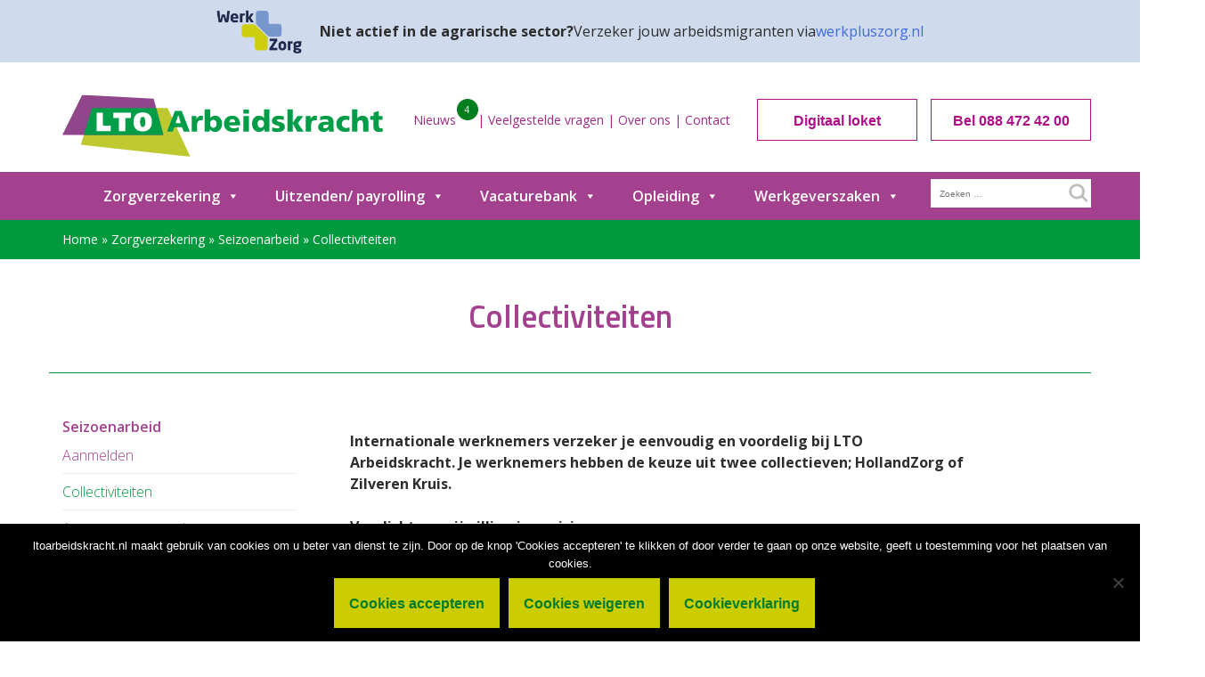

--- FILE ---
content_type: text/html; charset=UTF-8
request_url: https://www.ltoarbeidskracht.nl/zorgverzekering/seizoenarbeid/collectiviteiten/
body_size: 26836
content:
<!doctype html>


<html lang="nl-NL">
<head>
	<meta charset="UTF-8">
<script type="text/javascript">
/* <![CDATA[ */
var gform;gform||(document.addEventListener("gform_main_scripts_loaded",function(){gform.scriptsLoaded=!0}),document.addEventListener("gform/theme/scripts_loaded",function(){gform.themeScriptsLoaded=!0}),window.addEventListener("DOMContentLoaded",function(){gform.domLoaded=!0}),gform={domLoaded:!1,scriptsLoaded:!1,themeScriptsLoaded:!1,isFormEditor:()=>"function"==typeof InitializeEditor,callIfLoaded:function(o){return!(!gform.domLoaded||!gform.scriptsLoaded||!gform.themeScriptsLoaded&&!gform.isFormEditor()||(gform.isFormEditor()&&console.warn("The use of gform.initializeOnLoaded() is deprecated in the form editor context and will be removed in Gravity Forms 3.1."),o(),0))},initializeOnLoaded:function(o){gform.callIfLoaded(o)||(document.addEventListener("gform_main_scripts_loaded",()=>{gform.scriptsLoaded=!0,gform.callIfLoaded(o)}),document.addEventListener("gform/theme/scripts_loaded",()=>{gform.themeScriptsLoaded=!0,gform.callIfLoaded(o)}),window.addEventListener("DOMContentLoaded",()=>{gform.domLoaded=!0,gform.callIfLoaded(o)}))},hooks:{action:{},filter:{}},addAction:function(o,r,e,t){gform.addHook("action",o,r,e,t)},addFilter:function(o,r,e,t){gform.addHook("filter",o,r,e,t)},doAction:function(o){gform.doHook("action",o,arguments)},applyFilters:function(o){return gform.doHook("filter",o,arguments)},removeAction:function(o,r){gform.removeHook("action",o,r)},removeFilter:function(o,r,e){gform.removeHook("filter",o,r,e)},addHook:function(o,r,e,t,n){null==gform.hooks[o][r]&&(gform.hooks[o][r]=[]);var d=gform.hooks[o][r];null==n&&(n=r+"_"+d.length),gform.hooks[o][r].push({tag:n,callable:e,priority:t=null==t?10:t})},doHook:function(r,o,e){var t;if(e=Array.prototype.slice.call(e,1),null!=gform.hooks[r][o]&&((o=gform.hooks[r][o]).sort(function(o,r){return o.priority-r.priority}),o.forEach(function(o){"function"!=typeof(t=o.callable)&&(t=window[t]),"action"==r?t.apply(null,e):e[0]=t.apply(null,e)})),"filter"==r)return e[0]},removeHook:function(o,r,t,n){var e;null!=gform.hooks[o][r]&&(e=(e=gform.hooks[o][r]).filter(function(o,r,e){return!!(null!=n&&n!=o.tag||null!=t&&t!=o.priority)}),gform.hooks[o][r]=e)}});
/* ]]> */
</script>

	<meta name="viewport" content="width=device-width, initial-scale=1">
	<link rel="profile" href="http://gmpg.org/xfn/11">
	<meta name="facebook-domain-verification" content="fsbam2b5jr5t4ys1kqdqugxhtc1f03" />
    <title>LTO Arbeidskracht | Collectiviteiten</title>
    <link href="https://www.ltoarbeidskracht.nl/wp-content/themes/lto/css/bootstrap.min.css" rel="stylesheet">
    <link href="https://www.ltoarbeidskracht.nl/wp-content/themes/lto/css/style.css" rel="stylesheet">
    <link rel="stylesheet" type="text/css" href="https://www.ltoarbeidskracht.nl/wp-content/themes/lto/slick/slick.css"/>
    <link rel="stylesheet" type="text/css" href="https://www.ltoarbeidskracht.nl/wp-content/themes/lto/slick/slick-theme.css"/>
    <link href="https://fonts.googleapis.com/css?family=Roboto:100,300,400,500,700,900" rel="stylesheet">
     <link href="https://fonts.googleapis.com/css?family=Open+Sans:300,400,600,700,800" rel="stylesheet">
    <link href="https://fonts.googleapis.com/css?family=Titillium+Web:200,300,400,600,700,900" rel="stylesheet">
    <link rel="stylesheet" href="https://www.ltoarbeidskracht.nl/wp-content/themes/lto/css/font-awesome.css">


    <link rel="apple-touch-icon" sizes="57x57" href="https://www.ltoarbeidskracht.nl/wp-content/themes/lto/favicon/apple-icon-57x57.png">
    <link rel="apple-touch-icon" sizes="60x60" href="https://www.ltoarbeidskracht.nl/wp-content/themes/lto/favicon/apple-icon-60x60.png">
    <link rel="apple-touch-icon" sizes="72x72" href="https://www.ltoarbeidskracht.nl/wp-content/themes/lto/favicon/apple-icon-72x72.png">
    <link rel="apple-touch-icon" sizes="76x76" href="https://www.ltoarbeidskracht.nl/wp-content/themes/lto/favicon/apple-icon-76x76.png">
    <link rel="apple-touch-icon" sizes="114x114" href="https://www.ltoarbeidskracht.nl/wp-content/themes/lto/favicon/apple-icon-114x114.png">
    <link rel="apple-touch-icon" sizes="120x120" href="https://www.ltoarbeidskracht.nl/wp-content/themes/lto/favicon/apple-icon-120x120.png">
    <link rel="apple-touch-icon" sizes="144x144" href="https://www.ltoarbeidskracht.nl/wp-content/themes/lto/favicon/apple-icon-144x144.png">
    <link rel="apple-touch-icon" sizes="152x152" href="https://www.ltoarbeidskracht.nl/wp-content/themes/lto/favicon/apple-icon-152x152.png">
    <link rel="apple-touch-icon" sizes="180x180" href="https://www.ltoarbeidskracht.nl/wp-content/themes/lto/favicon/apple-icon-180x180.png">
    <link rel="icon" type="image/png" sizes="192x192"  href="https://www.ltoarbeidskracht.nl/wp-content/themes/lto/favicon/android-icon-192x192.png">
    <link rel="icon" type="image/png" sizes="32x32" href="https://www.ltoarbeidskracht.nl/wp-content/themes/lto/favicon/favicon-32x32.png">
    <link rel="icon" type="image/png" sizes="96x96" href="https://www.ltoarbeidskracht.nl/wp-content/themes/lto/favicon/favicon-96x96.png">
    <link rel="icon" type="image/png" sizes="16x16" href="https://www.ltoarbeidskracht.nl/wp-content/themes/lto/favicon/favicon-16x16.png">
    <link rel="manifest" href="https://www.ltoarbeidskracht.nl/wp-content/themes/lto/favicon/manifest.json">
    <meta name="msapplication-TileColor" content="#ffffff">
    <meta name="msapplication-TileImage" content="https://www.ltoarbeidskracht.nl/wp-content/themes/lto/favicon/ms-icon-144x144.png">
    <meta name="theme-color" content="#ffffff">
    <meta name="google-site-verification" content="ZbSrZCVfVP_xrzpjRCp7tT2Eki94-VuSlXDfIM8OGxQ" />
	<meta name='robots' content='index, follow, max-image-preview:large, max-snippet:-1, max-video-preview:-1' />
	<style>img:is([sizes="auto" i], [sizes^="auto," i]) { contain-intrinsic-size: 3000px 1500px }</style>
	
	<!-- This site is optimized with the Yoast SEO plugin v26.7 - https://yoast.com/wordpress/plugins/seo/ -->
	<title>Collectiviteiten - LTO Arbeidskracht</title>
	<meta name="description" content="Buitenlandse seizoenarbeiders verzeker je eenvoudig en voordelig bij LTO Arbeidskracht. Je medewerkers hebben de keuze uit twee collectieven; HollandZorg of Zilveren Kruis." />
	<link rel="canonical" href="https://www.ltoarbeidskracht.nl/zorgverzekering/seizoenarbeid/collectiviteiten/" />
	<meta property="og:locale" content="nl_NL" />
	<meta property="og:type" content="article" />
	<meta property="og:title" content="Collectiviteiten - LTO Arbeidskracht" />
	<meta property="og:description" content="Buitenlandse seizoenarbeiders verzeker je eenvoudig en voordelig bij LTO Arbeidskracht. Je medewerkers hebben de keuze uit twee collectieven; HollandZorg of Zilveren Kruis." />
	<meta property="og:url" content="https://www.ltoarbeidskracht.nl/zorgverzekering/seizoenarbeid/collectiviteiten/" />
	<meta property="og:site_name" content="LTO Arbeidskracht" />
	<meta property="article:modified_time" content="2025-11-17T10:53:35+00:00" />
	<meta property="og:image" content="https://www.ltoarbeidskracht.nl/wp-content/uploads/2017/12/LTO_arbeidskracht_1016_NEW.jpg" />
	<meta property="og:image:width" content="842" />
	<meta property="og:image:height" content="595" />
	<meta property="og:image:type" content="image/jpeg" />
	<meta name="twitter:card" content="summary_large_image" />
	<script type="application/ld+json" class="yoast-schema-graph">{"@context":"https://schema.org","@graph":[{"@type":"WebPage","@id":"https://www.ltoarbeidskracht.nl/zorgverzekering/seizoenarbeid/collectiviteiten/","url":"https://www.ltoarbeidskracht.nl/zorgverzekering/seizoenarbeid/collectiviteiten/","name":"Collectiviteiten - LTO Arbeidskracht","isPartOf":{"@id":"https://www.ltoarbeidskracht.nl/#website"},"datePublished":"2017-12-15T08:52:37+00:00","dateModified":"2025-11-17T10:53:35+00:00","description":"Buitenlandse seizoenarbeiders verzeker je eenvoudig en voordelig bij LTO Arbeidskracht. Je medewerkers hebben de keuze uit twee collectieven; HollandZorg of Zilveren Kruis.","breadcrumb":{"@id":"https://www.ltoarbeidskracht.nl/zorgverzekering/seizoenarbeid/collectiviteiten/#breadcrumb"},"inLanguage":"nl-NL","potentialAction":[{"@type":"ReadAction","target":["https://www.ltoarbeidskracht.nl/zorgverzekering/seizoenarbeid/collectiviteiten/"]}]},{"@type":"BreadcrumbList","@id":"https://www.ltoarbeidskracht.nl/zorgverzekering/seizoenarbeid/collectiviteiten/#breadcrumb","itemListElement":[{"@type":"ListItem","position":1,"name":"Home","item":"https://www.ltoarbeidskracht.nl/"},{"@type":"ListItem","position":2,"name":"Zorgverzekering","item":"https://www.ltoarbeidskracht.nl/zorgverzekering/"},{"@type":"ListItem","position":3,"name":"Seizoenarbeid","item":"https://www.ltoarbeidskracht.nl/zorgverzekering/seizoenarbeid/"},{"@type":"ListItem","position":4,"name":"Collectiviteiten"}]},{"@type":"WebSite","@id":"https://www.ltoarbeidskracht.nl/#website","url":"https://www.ltoarbeidskracht.nl/","name":"LTO Arbeidskracht","description":"LTO Arbeidskracht ontzorgt agrarische werkgevers met dienstverlening op het gebied van verzekering, payrolling, opleiding en werving &amp; selectie van seizoenarbeiders én vaste medewerkers.","potentialAction":[{"@type":"SearchAction","target":{"@type":"EntryPoint","urlTemplate":"https://www.ltoarbeidskracht.nl/?s={search_term_string}"},"query-input":{"@type":"PropertyValueSpecification","valueRequired":true,"valueName":"search_term_string"}}],"inLanguage":"nl-NL"}]}</script>
	<!-- / Yoast SEO plugin. -->


<link rel='dns-prefetch' href='//www.google.com' />
<link rel="alternate" type="application/rss+xml" title="LTO Arbeidskracht &raquo; feed" href="https://www.ltoarbeidskracht.nl/feed/" />
<link rel="alternate" type="application/rss+xml" title="LTO Arbeidskracht &raquo; reacties feed" href="https://www.ltoarbeidskracht.nl/comments/feed/" />
		<!-- This site uses the Google Analytics by MonsterInsights plugin v9.11.1 - Using Analytics tracking - https://www.monsterinsights.com/ -->
		<!-- Opmerking: MonsterInsights is momenteel niet geconfigureerd op deze site. De site eigenaar moet authenticeren met Google Analytics in de MonsterInsights instellingen scherm. -->
					<!-- No tracking code set -->
				<!-- / Google Analytics by MonsterInsights -->
		<script type="text/javascript">
/* <![CDATA[ */
window._wpemojiSettings = {"baseUrl":"https:\/\/s.w.org\/images\/core\/emoji\/16.0.1\/72x72\/","ext":".png","svgUrl":"https:\/\/s.w.org\/images\/core\/emoji\/16.0.1\/svg\/","svgExt":".svg","source":{"concatemoji":"https:\/\/www.ltoarbeidskracht.nl\/wp-includes\/js\/wp-emoji-release.min.js?ver=6.8.3"}};
/*! This file is auto-generated */
!function(s,n){var o,i,e;function c(e){try{var t={supportTests:e,timestamp:(new Date).valueOf()};sessionStorage.setItem(o,JSON.stringify(t))}catch(e){}}function p(e,t,n){e.clearRect(0,0,e.canvas.width,e.canvas.height),e.fillText(t,0,0);var t=new Uint32Array(e.getImageData(0,0,e.canvas.width,e.canvas.height).data),a=(e.clearRect(0,0,e.canvas.width,e.canvas.height),e.fillText(n,0,0),new Uint32Array(e.getImageData(0,0,e.canvas.width,e.canvas.height).data));return t.every(function(e,t){return e===a[t]})}function u(e,t){e.clearRect(0,0,e.canvas.width,e.canvas.height),e.fillText(t,0,0);for(var n=e.getImageData(16,16,1,1),a=0;a<n.data.length;a++)if(0!==n.data[a])return!1;return!0}function f(e,t,n,a){switch(t){case"flag":return n(e,"\ud83c\udff3\ufe0f\u200d\u26a7\ufe0f","\ud83c\udff3\ufe0f\u200b\u26a7\ufe0f")?!1:!n(e,"\ud83c\udde8\ud83c\uddf6","\ud83c\udde8\u200b\ud83c\uddf6")&&!n(e,"\ud83c\udff4\udb40\udc67\udb40\udc62\udb40\udc65\udb40\udc6e\udb40\udc67\udb40\udc7f","\ud83c\udff4\u200b\udb40\udc67\u200b\udb40\udc62\u200b\udb40\udc65\u200b\udb40\udc6e\u200b\udb40\udc67\u200b\udb40\udc7f");case"emoji":return!a(e,"\ud83e\udedf")}return!1}function g(e,t,n,a){var r="undefined"!=typeof WorkerGlobalScope&&self instanceof WorkerGlobalScope?new OffscreenCanvas(300,150):s.createElement("canvas"),o=r.getContext("2d",{willReadFrequently:!0}),i=(o.textBaseline="top",o.font="600 32px Arial",{});return e.forEach(function(e){i[e]=t(o,e,n,a)}),i}function t(e){var t=s.createElement("script");t.src=e,t.defer=!0,s.head.appendChild(t)}"undefined"!=typeof Promise&&(o="wpEmojiSettingsSupports",i=["flag","emoji"],n.supports={everything:!0,everythingExceptFlag:!0},e=new Promise(function(e){s.addEventListener("DOMContentLoaded",e,{once:!0})}),new Promise(function(t){var n=function(){try{var e=JSON.parse(sessionStorage.getItem(o));if("object"==typeof e&&"number"==typeof e.timestamp&&(new Date).valueOf()<e.timestamp+604800&&"object"==typeof e.supportTests)return e.supportTests}catch(e){}return null}();if(!n){if("undefined"!=typeof Worker&&"undefined"!=typeof OffscreenCanvas&&"undefined"!=typeof URL&&URL.createObjectURL&&"undefined"!=typeof Blob)try{var e="postMessage("+g.toString()+"("+[JSON.stringify(i),f.toString(),p.toString(),u.toString()].join(",")+"));",a=new Blob([e],{type:"text/javascript"}),r=new Worker(URL.createObjectURL(a),{name:"wpTestEmojiSupports"});return void(r.onmessage=function(e){c(n=e.data),r.terminate(),t(n)})}catch(e){}c(n=g(i,f,p,u))}t(n)}).then(function(e){for(var t in e)n.supports[t]=e[t],n.supports.everything=n.supports.everything&&n.supports[t],"flag"!==t&&(n.supports.everythingExceptFlag=n.supports.everythingExceptFlag&&n.supports[t]);n.supports.everythingExceptFlag=n.supports.everythingExceptFlag&&!n.supports.flag,n.DOMReady=!1,n.readyCallback=function(){n.DOMReady=!0}}).then(function(){return e}).then(function(){var e;n.supports.everything||(n.readyCallback(),(e=n.source||{}).concatemoji?t(e.concatemoji):e.wpemoji&&e.twemoji&&(t(e.twemoji),t(e.wpemoji)))}))}((window,document),window._wpemojiSettings);
/* ]]> */
</script>
<style id='wp-emoji-styles-inline-css' type='text/css'>

	img.wp-smiley, img.emoji {
		display: inline !important;
		border: none !important;
		box-shadow: none !important;
		height: 1em !important;
		width: 1em !important;
		margin: 0 0.07em !important;
		vertical-align: -0.1em !important;
		background: none !important;
		padding: 0 !important;
	}
</style>
<link rel='stylesheet' id='wp-block-library-css' href='https://www.ltoarbeidskracht.nl/wp-includes/css/dist/block-library/style.min.css?ver=6.8.3' type='text/css' media='all' />
<style id='classic-theme-styles-inline-css' type='text/css'>
/*! This file is auto-generated */
.wp-block-button__link{color:#fff;background-color:#32373c;border-radius:9999px;box-shadow:none;text-decoration:none;padding:calc(.667em + 2px) calc(1.333em + 2px);font-size:1.125em}.wp-block-file__button{background:#32373c;color:#fff;text-decoration:none}
</style>
<style id='global-styles-inline-css' type='text/css'>
:root{--wp--preset--aspect-ratio--square: 1;--wp--preset--aspect-ratio--4-3: 4/3;--wp--preset--aspect-ratio--3-4: 3/4;--wp--preset--aspect-ratio--3-2: 3/2;--wp--preset--aspect-ratio--2-3: 2/3;--wp--preset--aspect-ratio--16-9: 16/9;--wp--preset--aspect-ratio--9-16: 9/16;--wp--preset--color--black: #000000;--wp--preset--color--cyan-bluish-gray: #abb8c3;--wp--preset--color--white: #ffffff;--wp--preset--color--pale-pink: #f78da7;--wp--preset--color--vivid-red: #cf2e2e;--wp--preset--color--luminous-vivid-orange: #ff6900;--wp--preset--color--luminous-vivid-amber: #fcb900;--wp--preset--color--light-green-cyan: #7bdcb5;--wp--preset--color--vivid-green-cyan: #00d084;--wp--preset--color--pale-cyan-blue: #8ed1fc;--wp--preset--color--vivid-cyan-blue: #0693e3;--wp--preset--color--vivid-purple: #9b51e0;--wp--preset--gradient--vivid-cyan-blue-to-vivid-purple: linear-gradient(135deg,rgba(6,147,227,1) 0%,rgb(155,81,224) 100%);--wp--preset--gradient--light-green-cyan-to-vivid-green-cyan: linear-gradient(135deg,rgb(122,220,180) 0%,rgb(0,208,130) 100%);--wp--preset--gradient--luminous-vivid-amber-to-luminous-vivid-orange: linear-gradient(135deg,rgba(252,185,0,1) 0%,rgba(255,105,0,1) 100%);--wp--preset--gradient--luminous-vivid-orange-to-vivid-red: linear-gradient(135deg,rgba(255,105,0,1) 0%,rgb(207,46,46) 100%);--wp--preset--gradient--very-light-gray-to-cyan-bluish-gray: linear-gradient(135deg,rgb(238,238,238) 0%,rgb(169,184,195) 100%);--wp--preset--gradient--cool-to-warm-spectrum: linear-gradient(135deg,rgb(74,234,220) 0%,rgb(151,120,209) 20%,rgb(207,42,186) 40%,rgb(238,44,130) 60%,rgb(251,105,98) 80%,rgb(254,248,76) 100%);--wp--preset--gradient--blush-light-purple: linear-gradient(135deg,rgb(255,206,236) 0%,rgb(152,150,240) 100%);--wp--preset--gradient--blush-bordeaux: linear-gradient(135deg,rgb(254,205,165) 0%,rgb(254,45,45) 50%,rgb(107,0,62) 100%);--wp--preset--gradient--luminous-dusk: linear-gradient(135deg,rgb(255,203,112) 0%,rgb(199,81,192) 50%,rgb(65,88,208) 100%);--wp--preset--gradient--pale-ocean: linear-gradient(135deg,rgb(255,245,203) 0%,rgb(182,227,212) 50%,rgb(51,167,181) 100%);--wp--preset--gradient--electric-grass: linear-gradient(135deg,rgb(202,248,128) 0%,rgb(113,206,126) 100%);--wp--preset--gradient--midnight: linear-gradient(135deg,rgb(2,3,129) 0%,rgb(40,116,252) 100%);--wp--preset--font-size--small: 13px;--wp--preset--font-size--medium: 20px;--wp--preset--font-size--large: 36px;--wp--preset--font-size--x-large: 42px;--wp--preset--spacing--20: 0.44rem;--wp--preset--spacing--30: 0.67rem;--wp--preset--spacing--40: 1rem;--wp--preset--spacing--50: 1.5rem;--wp--preset--spacing--60: 2.25rem;--wp--preset--spacing--70: 3.38rem;--wp--preset--spacing--80: 5.06rem;--wp--preset--shadow--natural: 6px 6px 9px rgba(0, 0, 0, 0.2);--wp--preset--shadow--deep: 12px 12px 50px rgba(0, 0, 0, 0.4);--wp--preset--shadow--sharp: 6px 6px 0px rgba(0, 0, 0, 0.2);--wp--preset--shadow--outlined: 6px 6px 0px -3px rgba(255, 255, 255, 1), 6px 6px rgba(0, 0, 0, 1);--wp--preset--shadow--crisp: 6px 6px 0px rgba(0, 0, 0, 1);}:where(.is-layout-flex){gap: 0.5em;}:where(.is-layout-grid){gap: 0.5em;}body .is-layout-flex{display: flex;}.is-layout-flex{flex-wrap: wrap;align-items: center;}.is-layout-flex > :is(*, div){margin: 0;}body .is-layout-grid{display: grid;}.is-layout-grid > :is(*, div){margin: 0;}:where(.wp-block-columns.is-layout-flex){gap: 2em;}:where(.wp-block-columns.is-layout-grid){gap: 2em;}:where(.wp-block-post-template.is-layout-flex){gap: 1.25em;}:where(.wp-block-post-template.is-layout-grid){gap: 1.25em;}.has-black-color{color: var(--wp--preset--color--black) !important;}.has-cyan-bluish-gray-color{color: var(--wp--preset--color--cyan-bluish-gray) !important;}.has-white-color{color: var(--wp--preset--color--white) !important;}.has-pale-pink-color{color: var(--wp--preset--color--pale-pink) !important;}.has-vivid-red-color{color: var(--wp--preset--color--vivid-red) !important;}.has-luminous-vivid-orange-color{color: var(--wp--preset--color--luminous-vivid-orange) !important;}.has-luminous-vivid-amber-color{color: var(--wp--preset--color--luminous-vivid-amber) !important;}.has-light-green-cyan-color{color: var(--wp--preset--color--light-green-cyan) !important;}.has-vivid-green-cyan-color{color: var(--wp--preset--color--vivid-green-cyan) !important;}.has-pale-cyan-blue-color{color: var(--wp--preset--color--pale-cyan-blue) !important;}.has-vivid-cyan-blue-color{color: var(--wp--preset--color--vivid-cyan-blue) !important;}.has-vivid-purple-color{color: var(--wp--preset--color--vivid-purple) !important;}.has-black-background-color{background-color: var(--wp--preset--color--black) !important;}.has-cyan-bluish-gray-background-color{background-color: var(--wp--preset--color--cyan-bluish-gray) !important;}.has-white-background-color{background-color: var(--wp--preset--color--white) !important;}.has-pale-pink-background-color{background-color: var(--wp--preset--color--pale-pink) !important;}.has-vivid-red-background-color{background-color: var(--wp--preset--color--vivid-red) !important;}.has-luminous-vivid-orange-background-color{background-color: var(--wp--preset--color--luminous-vivid-orange) !important;}.has-luminous-vivid-amber-background-color{background-color: var(--wp--preset--color--luminous-vivid-amber) !important;}.has-light-green-cyan-background-color{background-color: var(--wp--preset--color--light-green-cyan) !important;}.has-vivid-green-cyan-background-color{background-color: var(--wp--preset--color--vivid-green-cyan) !important;}.has-pale-cyan-blue-background-color{background-color: var(--wp--preset--color--pale-cyan-blue) !important;}.has-vivid-cyan-blue-background-color{background-color: var(--wp--preset--color--vivid-cyan-blue) !important;}.has-vivid-purple-background-color{background-color: var(--wp--preset--color--vivid-purple) !important;}.has-black-border-color{border-color: var(--wp--preset--color--black) !important;}.has-cyan-bluish-gray-border-color{border-color: var(--wp--preset--color--cyan-bluish-gray) !important;}.has-white-border-color{border-color: var(--wp--preset--color--white) !important;}.has-pale-pink-border-color{border-color: var(--wp--preset--color--pale-pink) !important;}.has-vivid-red-border-color{border-color: var(--wp--preset--color--vivid-red) !important;}.has-luminous-vivid-orange-border-color{border-color: var(--wp--preset--color--luminous-vivid-orange) !important;}.has-luminous-vivid-amber-border-color{border-color: var(--wp--preset--color--luminous-vivid-amber) !important;}.has-light-green-cyan-border-color{border-color: var(--wp--preset--color--light-green-cyan) !important;}.has-vivid-green-cyan-border-color{border-color: var(--wp--preset--color--vivid-green-cyan) !important;}.has-pale-cyan-blue-border-color{border-color: var(--wp--preset--color--pale-cyan-blue) !important;}.has-vivid-cyan-blue-border-color{border-color: var(--wp--preset--color--vivid-cyan-blue) !important;}.has-vivid-purple-border-color{border-color: var(--wp--preset--color--vivid-purple) !important;}.has-vivid-cyan-blue-to-vivid-purple-gradient-background{background: var(--wp--preset--gradient--vivid-cyan-blue-to-vivid-purple) !important;}.has-light-green-cyan-to-vivid-green-cyan-gradient-background{background: var(--wp--preset--gradient--light-green-cyan-to-vivid-green-cyan) !important;}.has-luminous-vivid-amber-to-luminous-vivid-orange-gradient-background{background: var(--wp--preset--gradient--luminous-vivid-amber-to-luminous-vivid-orange) !important;}.has-luminous-vivid-orange-to-vivid-red-gradient-background{background: var(--wp--preset--gradient--luminous-vivid-orange-to-vivid-red) !important;}.has-very-light-gray-to-cyan-bluish-gray-gradient-background{background: var(--wp--preset--gradient--very-light-gray-to-cyan-bluish-gray) !important;}.has-cool-to-warm-spectrum-gradient-background{background: var(--wp--preset--gradient--cool-to-warm-spectrum) !important;}.has-blush-light-purple-gradient-background{background: var(--wp--preset--gradient--blush-light-purple) !important;}.has-blush-bordeaux-gradient-background{background: var(--wp--preset--gradient--blush-bordeaux) !important;}.has-luminous-dusk-gradient-background{background: var(--wp--preset--gradient--luminous-dusk) !important;}.has-pale-ocean-gradient-background{background: var(--wp--preset--gradient--pale-ocean) !important;}.has-electric-grass-gradient-background{background: var(--wp--preset--gradient--electric-grass) !important;}.has-midnight-gradient-background{background: var(--wp--preset--gradient--midnight) !important;}.has-small-font-size{font-size: var(--wp--preset--font-size--small) !important;}.has-medium-font-size{font-size: var(--wp--preset--font-size--medium) !important;}.has-large-font-size{font-size: var(--wp--preset--font-size--large) !important;}.has-x-large-font-size{font-size: var(--wp--preset--font-size--x-large) !important;}
:where(.wp-block-post-template.is-layout-flex){gap: 1.25em;}:where(.wp-block-post-template.is-layout-grid){gap: 1.25em;}
:where(.wp-block-columns.is-layout-flex){gap: 2em;}:where(.wp-block-columns.is-layout-grid){gap: 2em;}
:root :where(.wp-block-pullquote){font-size: 1.5em;line-height: 1.6;}
</style>
<link rel='stylesheet' id='cookie-notice-front-css' href='https://www.ltoarbeidskracht.nl/wp-content/plugins/cookie-notice/css/front.min.css?ver=2.5.11' type='text/css' media='all' />
<link rel='stylesheet' id='megamenu-css' href='https://www.ltoarbeidskracht.nl/wp-content/uploads/maxmegamenu/style.css?ver=0735bc' type='text/css' media='all' />
<link rel='stylesheet' id='dashicons-css' href='https://www.ltoarbeidskracht.nl/wp-includes/css/dashicons.min.css?ver=6.8.3' type='text/css' media='all' />
<link rel='stylesheet' id='lto-style-css' href='https://www.ltoarbeidskracht.nl/wp-content/themes/lto/style.css?ver=6.8.3' type='text/css' media='all' />
<script type="text/javascript" id="cookie-notice-front-js-before">
/* <![CDATA[ */
var cnArgs = {"ajaxUrl":"https:\/\/www.ltoarbeidskracht.nl\/wp-admin\/admin-ajax.php","nonce":"383e28d4e2","hideEffect":"fade","position":"bottom","onScroll":false,"onScrollOffset":100,"onClick":false,"cookieName":"cookie_notice_accepted","cookieTime":2592000,"cookieTimeRejected":2592000,"globalCookie":false,"redirection":true,"cache":false,"revokeCookies":false,"revokeCookiesOpt":"automatic"};
/* ]]> */
</script>
<script type="text/javascript" src="https://www.ltoarbeidskracht.nl/wp-content/plugins/cookie-notice/js/front.min.js?ver=2.5.11" id="cookie-notice-front-js"></script>
<script type="text/javascript" src="https://www.ltoarbeidskracht.nl/wp-includes/js/jquery/jquery.min.js?ver=3.7.1" id="jquery-core-js"></script>
<script type="text/javascript" src="https://www.ltoarbeidskracht.nl/wp-includes/js/jquery/jquery-migrate.min.js?ver=3.4.1" id="jquery-migrate-js"></script>
<link rel="https://api.w.org/" href="https://www.ltoarbeidskracht.nl/wp-json/" /><link rel="alternate" title="JSON" type="application/json" href="https://www.ltoarbeidskracht.nl/wp-json/wp/v2/pages/119" /><link rel="EditURI" type="application/rsd+xml" title="RSD" href="https://www.ltoarbeidskracht.nl/xmlrpc.php?rsd" />
<meta name="generator" content="WordPress 6.8.3" />
<link rel='shortlink' href='https://www.ltoarbeidskracht.nl/?p=119' />
<link rel="alternate" title="oEmbed (JSON)" type="application/json+oembed" href="https://www.ltoarbeidskracht.nl/wp-json/oembed/1.0/embed?url=https%3A%2F%2Fwww.ltoarbeidskracht.nl%2Fzorgverzekering%2Fseizoenarbeid%2Fcollectiviteiten%2F" />
<link rel="alternate" title="oEmbed (XML)" type="text/xml+oembed" href="https://www.ltoarbeidskracht.nl/wp-json/oembed/1.0/embed?url=https%3A%2F%2Fwww.ltoarbeidskracht.nl%2Fzorgverzekering%2Fseizoenarbeid%2Fcollectiviteiten%2F&#038;format=xml" />
<link rel="icon" href="https://www.ltoarbeidskracht.nl/wp-content/uploads/2022/05/cropped-android-icon-192x192-1-32x32.png" sizes="32x32" />
<link rel="icon" href="https://www.ltoarbeidskracht.nl/wp-content/uploads/2022/05/cropped-android-icon-192x192-1-192x192.png" sizes="192x192" />
<link rel="apple-touch-icon" href="https://www.ltoarbeidskracht.nl/wp-content/uploads/2022/05/cropped-android-icon-192x192-1-180x180.png" />
<meta name="msapplication-TileImage" content="https://www.ltoarbeidskracht.nl/wp-content/uploads/2022/05/cropped-android-icon-192x192-1-270x270.png" />
		<style type="text/css" id="wp-custom-css">
			@media screen and (max-width: 700px) {
  .scroll_container {
    overflow-x: auto;
    -webkit-overflow-scrolling: touch;
  }
}

#field11540 {
	width: calc(100% - 19px) !important;
}

.tekst-breed .btn-paars,
.image__left .btn-paars,
.image__right .btn-paars {
	min-width: 200px;
	max-width: max-content;
	padding-left: 20px;
	padding-right: 20px;
	white-space: wrap;
}

@media screen and (min-width: 800px){
.image__left .btn-paars,
.image__left h3,
.image__left a,
.image__left p{
	margin-left: 30px !important;
}
	.image__left p{
		padding-left: 0 !important
	}
}

@media screen and (max-width: 800px){
.image__left .btn-paars,
.image__left h3,
.image__left a,
.image__left p{
	margin-left: 0 !important;
	padding-left: 0 !important;
}
	
	.image__left, .image__right{
		img{
			order: 0;
		}
	}	
	
	.tekst-breed .btn-paars,
.image__left .btn-paars,
.image__right .btn-paars {
	margin-bottom: 40px;
	}
	
}


.margin__fix{
	padding-bottom: 4rem;
}
.video__margin{
	margin-top: 0;
}

.row__alt{
	padding: 0;
  margin-bottom: 25px;
}

.page-template-template-blocks .slider{
background-color: #009A3E !important;
}

.mpErrorSummary{
	display: none;
}

@media only screen and (max-width: 768px) {
	
	.descriptionLabel{
		white-space:nowrap;
	}
  #mega-menu-wrap-menu-1 #mega-menu-menu-1 > li.mega-menu-flyout ul.mega-sub-menu {
    position: static !important;
	}
	.mpLabelRow{
		display: table !important;
	}

	.mandatorySign{
		position: absolute;
	}
}

	.container__margin, .image__right, .mf {
		.col-md-12, .col-lg-12, .col-md-6{
			max-width: 100%;
			
		}
		.container {
		margin-left: 0;
			display: flex;
			max-width: 100%;
			width: 100%;
	}
		th{
			min-width: 150px;
		}
}

.single-post{
	.mf{
		.container, .col-md-12{
			padding-left: 0 !important
		}
	}
}

.headerlanding .btn, .ctabottom .btn{
	min-height: 48px;
	height: unset;
}

@media only screen and (max-width: 1200px) {
  h2, .formulier h2 {
    font-size: 23px !important;
  }
}

.container__margin{
	margin-top: 0 !important;
	margin-bottom: 0 !important
}

.container__margin .container{
	max-width: 100%;
}


.tekst-breed 	.btn-paars{
		margin-bottom: 2rem;
	}

.image__wide--block{
	margin-left: 3rem;
}

.btn-paars:hover{
	border: 1px solid #B00E89;
  color: #fff !important;
  font-size: 16px;
  font-weight: bold;
  background-color: #B00E89;
  width: 100%;
  border-radius: 0px;

  -webkit-transition: all 0.5s ease-in-out;
  -moz-transition: all 0.5s ease-in-out;
  -o-transition: all 0.5s ease-in-out;
  transition: all 0.5s ease-in-out;
}

.nieuwsitem{
	min-height: 220px;
}

@media screen and (max-width: 640px){
	.nieuwsitem{
		margin-bottom: 3rem;
		img{
			margin-bottom: 2rem;
		}
	}
	.image__wide{
		margin-left: 0;
	}
	.buttontop:first-child{
		padding-left:0;
	}
	.news-count{
		margin-left: 68px !important;
		margin-top: -5px;
	}
}
@media screen and (min-width: 640px){
.blokhome p{
	min-height: 140px;
}
}

@media screen and (max-width: 640px){
	.slick-slide{
		min-height: unset;
		width: 100%;
		display: block;
	}
	.slick-track{
		width: 100%;
	}
	
	.slider > .container{
		padding: 0;
	}
	
	.slider .headerplaat{
		display: block !important;
	}
	
}


.formulier .gfield_label, .nieuwsbrief .gfield_label{
		display: none !important;
	}
}

.cn-buttons-container{
display: flex;
  gap: 1rem;
  justify-content: center;
}

#cookie-notice .cn-button{
max-width: max-content;
}


		</style>
		<style type="text/css">/** Mega Menu CSS: fs **/</style>
	<!-- Facebook Pixel Code -->
	<script>
	!function(f,b,e,v,n,t,s)
	{if(f.fbq)return;n=f.fbq=function(){n.callMethod?
	n.callMethod.apply(n,arguments):n.queue.push(arguments)};
	if(!f._fbq)f._fbq=n;n.push=n;n.loaded=!0;n.version='2.0';
	n.queue=[];t=b.createElement(e);t.async=!0;
	t.src=v;s=b.getElementsByTagName(e)[0];
	s.parentNode.insertBefore(t,s)}(window, document,'script',
	'https://connect.facebook.net/en_US/fbevents.js');
	fbq('init', '1029849350725778');
	fbq('track', 'PageView');
	</script>
	<noscript><img height="1" width="1" style="display:none"
	src=https://www.facebook.com/tr?id=1029849350725778&ev=PageView&noscript=1
	/></noscript>
	<!-- End Facebook Pixel Code -->
	<!-- Global site tag (gtag.js) - Google Ads: 821242876 --> <script async src="https://www.googletagmanager.com/gtag/js?id=AW-821242876"></script> <script> window.dataLayer = window.dataLayer || []; function gtag(){dataLayer.push(arguments);} gtag('js', new Date()); gtag('config', 'AW-821242876'); </script>
	<!-- Google tag (gtag.js) -->
	<script async src="https://www.googletagmanager.com/gtag/js?id=G-RMKHC8F67L"></script>
	<script>
	  window.dataLayer = window.dataLayer || [];
	  function gtag(){dataLayer.push(arguments);}
	  gtag('js', new Date());

	  gtag('config', 'G-RMKHC8F67L');
	</script>
</head>




<body class="wp-singular page-template-default page page-id-119 page-child parent-pageid-113 wp-theme-lto cookies-not-set mega-menu-menu-1">
<script>
    const defaultTitle = document.title;
    jQuery.ajax({
        url: "https://www.ltoarbeidskracht.nl/wp-admin/admin-ajax.php",
        data: {'action': 'get_db_posts'},
        type: 'POST',
        success: (databasePosts) => {
            if (window.localStorage.getItem("read_posts") === null || window.localStorage.getItem("unread_posts") === null) {
                window.localStorage.setItem('read_posts', JSON.stringify([]));
                window.localStorage.setItem('unread_posts', JSON.stringify(databasePosts));
            } else {
                let currentPosts = databasePosts;
                databasePosts.forEach(function (post) {
                    if (currentPosts.indexOf(post) === -1)
                        currentPosts.push(post);
                });

                JSON.parse(window.localStorage.getItem('read_posts')).forEach(function (postID) {
                    if (databasePosts.indexOf(postID) !== -1)
                        currentPosts.splice(databasePosts.indexOf(postID), 1);
                });

                window.localStorage.setItem('unread_posts', JSON.stringify(currentPosts));
            }

            if (0) {
                let currentPosts = JSON.parse(window.localStorage.getItem('unread_posts'));
                for (let i = 0; i < currentPosts.length; i++) {
                    let item = document.getElementById('item_' + currentPosts[i]);
                    if (item) {
                        item.style['border-left'] = '5px solid green';
                        item.style['background-color'] = '#eaf2e7';
                    }
                }
            }

            const newsCount = jQuery('.news-count');
            const posts = JSON.parse(window.localStorage.getItem('unread_posts'));
            newsCount.html((posts.length) ? ' ' + posts.length + '' : '');
            <!-- document.title = ((posts.length) ? '' + posts.length + ' ' : '') + document.title; -->
            jQuery('body').addClass((posts.length) ? 'has-news-count' : 'no-news-count').removeClass((posts.length) ? 'no-news-count' : 'has-news-count');
            if (0) {
                let postID = parseInt(jQuery('#two').find('>:first-child').attr('id'));

                let readPosts = JSON.parse(window.localStorage.getItem('read_posts'));
                if (readPosts.indexOf(postID) === -1) {
                    readPosts.push(postID);
                    window.localStorage.setItem('read_posts', JSON.stringify(readPosts));
                }

                let unreadPosts = JSON.parse(window.localStorage.getItem('unread_posts'));
                if (unreadPosts.indexOf(postID) !== -1) {
                    unreadPosts.splice(unreadPosts.indexOf(postID), 1);
                    window.localStorage.setItem('unread_posts', JSON.stringify(unreadPosts));
                }

                const posts = JSON.parse(window.localStorage.getItem('unread_posts'));
                newsCount.html((posts.length) ? ' ' + posts.length + '' : '');
                <!-- document.title = (posts.length) ? '' + posts.length + ' ' + defaultTitle : defaultTitle; -->
                jQuery('body').addClass((posts.length) ? 'has-news-count' : 'no-news-count').removeClass((posts.length) ? 'no-news-count' : 'has-news-count');
            }
        }
    });
</script>
<div class="container-fluid">
    <div class="row">
        <div class="col-md-12 werk__zorg--logo-wrapper">
            <img class="werk__zorg--logo" height="50" width="100%" src="https://www.werkpluszorg.nl/wp-content/themes/werk-zorg/imgs/logo.png">
            <strong>Niet actief in de agrarische sector?</strong>
            Verzeker jouw arbeidsmigranten via <a href="https://www.werkpluszorg.nl/?utm_source=LTOArbeidskracht&utm_medium=header&utm_campaign=WerkZorg" target="_blank">werkpluszorg.nl</a>
        </div>
    </div>
</div>
<header id="masthead" class="site-header">


<div class="container-fluid topheader fixme">
    <div class="container">
	<div class="row header__change">
		<div class="col-md-4">
            <a href="https://www.ltoarbeidskracht.nl">
			<svg width="370px" height="72px" viewBox="0 0 370 72" version="1.1" xmlns="http://www.w3.org/2000/svg" xmlns:xlink="http://www.w3.org/1999/xlink">
                <title>LTO Arbeidskracht</title>
                <desc></desc>
                <defs>
                    <polygon id="path-1" points="73.8459442 0.42323741 0.0399280576 0.42323741 0.0399280576 71.8305755 147.65196 71.8305755 147.65196 0.42323741"></polygon>
                </defs>
                <g id="Header-LTO-juist-logo-rollover" stroke="none" stroke-width="1" fill="none" fill-rule="evenodd" transform="translate(-135.000000, -33.000000)">
                    <g id="LTO_arbeidskracht_1016-zonder-ondertitel-payoff" transform="translate(135.000000, 33.000000)">
                        <g id="Group-4">
                            <mask id="mask-2" fill="white">
                                <use xlink:href="#path-1"></use>
                            </mask>
                            <g id="Clip-2"></g>
                            <polyline id="Fill-1" fill="#BDC92F" mask="url(#mask-2)" points="147.65196 71.8705036 121.490432 15.6331655 34.1804137 15.6331655 21.4034353 58.2250899 147.65196 71.8705036"></polyline>
                            <polyline id="Fill-3" fill="#91458A" mask="url(#mask-2)" points="0 46.6898741 22.9246942 0.42323741 105.366817 4.81798561 116.623201 46.7311331 0 46.6898741"></polyline>
                        </g>
                        <polyline id="Fill-5" fill="#009D49" points="24.8319245 46.7311331 116.623201 46.7311331 108.260935 15.6331655 34.1804137 15.6757554 24.8319245 46.7311331"></polyline>
                        <polyline id="Fill-6" fill="#FFFFFE" points="39.5041547 21.1039748 46.8402698 21.1039748 46.8402698 36.0696763 55.8480396 36.0696763 55.8480396 42.3377158 39.5041547 42.3377158 39.5041547 21.1039748"></polyline>
                        <polyline id="Fill-7" fill="#FFFFFE" points="79.1201079 27.3706835 72.6590827 27.3706835 72.6590827 42.3383813 65.3216367 42.3383813 65.3216367 27.3706835 58.861277 27.3706835 58.861277 21.1039748 79.1201079 21.1039748 79.1201079 27.3706835"></polyline>
                        <path d="M92.694982,37.5902698 C95.5957554,37.5902698 95.6782734,34.0014029 95.706223,31.7195144 C95.6782734,29.7430755 95.4859532,25.8480935 92.694982,25.8480935 C89.9845324,25.8480935 89.7649281,29.7430755 89.7649281,31.7195144 C89.7649281,34.0014029 90.0657194,37.5902698 92.694982,37.5902698 M92.694982,42.7023921 C86.0136871,42.7023921 82.0994065,38.9598022 82.0994065,31.7195144 C82.0994065,24.6016727 86.0136871,20.7392986 92.694982,20.7392986 C99.3742806,20.7392986 103.371079,24.6016727 103.371079,31.7195144 C103.371079,38.9598022 99.3742806,42.7023921 92.694982,42.7023921" id="Fill-8" fill="#FFFFFE"></path>
                        <path d="M133.839514,23.8783094 L133.770971,23.8783094 L130.682536,33.2454317 L136.68705,33.2454317 L133.839514,23.8783094 Z M129.927896,18.9378777 L137.751133,18.9378777 L146.980504,42.8867266 L139.981115,42.8867266 L138.196996,37.7746043 L129.20786,37.7746043 L127.320594,42.8867266 L120.835612,42.8867266 L129.927896,18.9378777 Z" id="Fill-9" fill="#009D49"></path>
                        <path d="M161.942878,29.9513669 C161.256115,29.7457374 160.570018,29.7457374 159.849982,29.7457374 C156.967842,29.7457374 155.354748,31.8386331 155.354748,35.3383273 L155.354748,42.8867266 L149.178543,42.8867266 L149.178543,25.0109353 L154.805737,25.0109353 L154.805737,28.3043345 L154.874946,28.3043345 C155.938363,26.0397482 157.482248,24.5990108 160.158094,24.5990108 C160.878795,24.5990108 161.634101,24.7014928 162.250989,24.8046403 L161.942878,29.9513669" id="Fill-10" fill="#009D49"></path>
                        <path d="M174.226745,29.3338129 C171.962158,29.3338129 170.452878,31.3242266 170.452878,34.0000719 C170.452878,36.6080396 172.167788,38.5638489 174.226745,38.5638489 C176.559874,38.5638489 177.966673,36.6080396 177.966673,33.7598381 C177.966673,31.3927698 176.628417,29.3338129 174.226745,29.3338129 Z M164.276673,17.153759 L170.486817,17.153759 L170.486817,27.3094604 L170.55536,27.3094604 C172.133849,25.3197122 174.226745,24.5990108 176.69696,24.5990108 C181.638058,24.5990108 184.348507,29.2998741 184.348507,33.6227518 C184.348507,38.9065647 181.500971,43.2986511 176.182554,43.2986511 C173.335018,43.2986511 170.830198,41.6855576 170.040953,39.6958094 L169.97241,39.6958094 L169.97241,42.8867266 L164.276673,42.8867266 L164.276673,17.153759 Z" id="Fill-11" fill="#009D49"></path>
                        <path d="M199.515845,32.2505576 C199.515845,30.1916007 198.555576,28.509964 196.084694,28.509964 C193.854712,28.509964 192.791295,30.1916007 192.653543,32.2505576 L199.515845,32.2505576 Z M192.722086,35.7502518 C193.065468,38.2204676 194.952734,39.1814029 197.97196,39.1814029 C199.652932,39.1814029 201.574802,38.8034173 203.427464,37.8085432 L203.427464,42.1660252 C201.437716,42.9552698 199.172464,43.2986511 196.873939,43.2986511 C190.972572,43.2986511 186.477338,39.8328957 186.477338,33.9315288 C186.477338,28.0301619 190.492104,24.5990108 196.050755,24.5990108 C202.672158,24.5990108 205.074496,29.2998741 205.074496,34.6176259 L205.074496,35.7502518 L192.722086,35.7502518 Z" id="Fill-12" fill="#009D49"></path>
                        <path d="M209.021385,42.8867266 L215.19759,42.8867266 L215.19759,25.0109353 L209.021385,25.0109353 L209.021385,42.8867266 Z M209.021385,22.0941906 L215.19759,22.0941906 L215.19759,17.565018 L209.021385,17.565018 L209.021385,22.0941906 Z" id="Fill-13" fill="#009D49"></path>
                        <path d="M229.026007,38.5638489 C231.084299,38.5638489 232.799874,36.6080396 232.799874,34.0000719 C232.799874,31.2896223 231.289928,29.3338129 229.026007,29.3338129 C226.623669,29.3338129 225.286079,31.3927698 225.286079,33.7598381 C225.286079,36.6080396 226.692878,38.5638489 229.026007,38.5638489 Z M238.976079,42.8867266 L233.280342,42.8867266 L233.280342,39.6958094 L233.211799,39.6958094 C232.422554,41.6855576 229.918399,43.2986511 227.069532,43.2986511 C221.751781,43.2986511 218.904245,38.9065647 218.904245,33.6227518 C218.904245,29.2313309 221.614694,24.5990108 226.555126,24.5990108 C229.026007,24.5990108 231.118237,25.2511691 232.696727,27.3094604 L232.765935,27.3094604 L232.765935,17.153759 L238.976079,17.153759 L238.976079,42.8867266 Z" id="Fill-14" fill="#009D49"></path>
                        <path d="M242.341349,37.946295 C243.782086,38.5638489 245.909586,39.1814029 248.138903,39.1814029 C249.409281,39.1814029 250.643723,38.9751079 250.643723,37.74 C250.643723,34.7207734 241.860216,36.8476079 241.860216,30.3978957 C241.860216,26.279982 245.909586,24.5990108 249.477158,24.5990108 C251.604658,24.5990108 253.766097,24.8392446 255.756511,25.6284892 L255.276043,29.9174281 C253.972392,29.1281835 252.016583,28.716259 250.472698,28.716259 C249.134442,28.716259 247.624496,28.9564928 247.624496,29.9513669 C247.624496,32.7303597 256.819928,30.534982 256.819928,37.328741 C256.819928,42.097482 252.530989,43.2986511 248.482284,43.2986511 C245.703291,43.2986511 243.816025,43.0238129 241.997968,42.4408633 L242.341349,37.946295" id="Fill-15" fill="#009D49"></path>
                        <polyline id="Fill-16" fill="#009D49" points="259.840486 17.153759 266.016691 17.153759 266.016691 32.5247302 266.085234 32.5247302 271.23196 25.0109353 277.991115 25.0109353 271.780971 33.2114928 278.505522 42.8867266 271.025665 42.8867266 266.085234 34.0346763 266.016691 34.0346763 266.016691 42.8867266 259.840486 42.8867266 259.840486 17.153759"></polyline>
                        <path d="M293.570378,29.9513669 C292.884281,29.7457374 292.197518,29.7457374 291.476817,29.7457374 C288.595342,29.7457374 286.982914,31.8386331 286.982914,35.3383273 L286.982914,42.8867266 L280.806709,42.8867266 L280.806709,25.0109353 L286.433237,25.0109353 L286.433237,28.3043345 L286.502446,28.3043345 C287.565863,26.0397482 289.109748,24.5990108 291.786259,24.5990108 C292.506295,24.5990108 293.261601,24.7014928 293.879155,24.8046403 L293.570378,29.9513669" id="Fill-17" fill="#009D49"></path>
                        <path d="M303.487176,39.1814029 C305.820306,39.1814029 307.295647,37.0539029 307.295647,34.9610072 C306.506403,34.9264029 305.614676,34.8578597 304.68768,34.8578597 C302.594784,34.8578597 300.948417,35.510018 300.948417,37.2255935 C300.948417,38.4607014 302.045773,39.1814029 303.487176,39.1814029 Z M307.741511,42.8867266 C307.707572,41.9257914 307.604424,40.9994604 307.604424,40.0731295 L307.535881,40.0731295 C306.129083,42.303777 304.413507,43.2986511 301.874083,43.2986511 C298.34045,43.2986511 295.184137,41.5484712 295.184137,37.6714568 C295.184137,32.2159532 301.120108,31.563795 304.413507,31.563795 C305.408381,31.563795 306.506403,31.6669424 307.295647,31.8040288 C307.261043,29.3684173 305.442986,28.716259 303.212338,28.716259 C301.22259,28.716259 299.232842,29.0935791 297.517266,30.0545144 L297.413453,25.8680576 C299.610162,24.9763309 301.908687,24.5990108 304.550594,24.5990108 C309.113705,24.5990108 313.059928,26.5548201 313.059928,32.0103237 L313.059928,38.6663309 C313.059928,40.0731295 313.128471,41.4799281 313.403309,42.8867266 L307.741511,42.8867266 Z" id="Fill-18" fill="#009D49"></path>
                        <path d="M331.006259,30.1230576 C329.873633,29.4369604 328.741673,29.1281835 327.266331,29.1281835 C324.58982,29.1281835 322.530863,30.9808453 322.530863,34.0686151 C322.530863,36.9168165 324.933201,38.7694784 327.609047,38.7694784 C329.016511,38.7694784 330.422644,38.4607014 331.452122,37.9116906 L331.589209,42.5094065 C330.045324,43.0238129 328.191996,43.2986511 326.545629,43.2986511 C320.644263,43.2986511 316.149694,39.8675 316.149694,33.9661331 C316.149694,28.0301619 320.644263,24.5990108 326.545629,24.5990108 C328.398291,24.5990108 330.045324,24.9077878 331.452122,25.5938849 L331.006259,30.1230576" id="Fill-19" fill="#009D49"></path>
                        <path d="M334.163903,17.153759 L340.339442,17.153759 L340.339442,27.6528417 L340.408651,27.6528417 C341.746906,25.7995144 343.70205,24.5990108 346.377896,24.5990108 C351.25045,24.5990108 353.206259,28.0301619 353.206259,31.7354856 L353.206259,42.8867266 L347.030054,42.8867266 L347.030054,34.2403058 C347.030054,30.8776978 345.863489,29.7457374 344.182518,29.7457374 C341.643094,29.7457374 340.339442,31.4952518 340.339442,35.3383273 L340.339442,42.8867266 L334.163903,42.8867266 L334.163903,17.153759" id="Fill-20" fill="#009D49"></path>
                        <path d="M355.472176,25.0109353 L359.108957,25.0109353 L359.108957,20.9961691 L365.182014,19.1095683 L365.182014,25.0109353 L369.505558,25.0109353 L369.505558,29.3338129 L365.182014,29.3338129 L365.182014,35.921277 C365.182014,38.0833813 365.697086,39.1814029 367.652896,39.1814029 C368.27045,39.1814029 368.921942,39.0436511 369.540162,38.9411691 L369.745791,42.9552698 C368.579227,43.0930216 367.412662,43.2986511 365.868777,43.2986511 C360.34473,43.2986511 359.006475,40.8623741 359.006475,36.6080396 L359.006475,29.3338129 L355.472176,29.3338129 L355.472176,25.0109353" id="Fill-21" fill="#009D49"></path>
                    </g>
                </g>
            </svg>

            </a>
		</div>
		<div class="col-md-8" style="align-self: center;">
			<div class="row">
			<div class="col-md-6 headermenu">
				<a href="https://www.ltoarbeidskracht.nl/nieuws">Nieuws<span class="news-count"></span></a>  |  <a href="https://www.ltoarbeidskracht.nl/veelgestelde-vragen">Veelgestelde vragen</a>  |  <a href="https://www.ltoarbeidskracht.nl/over-ons">Over ons</a>  |  <a href="https://www.ltoarbeidskracht.nl/contact">Contact</a>
			</div>
			<div class="col-md-6">
				<div class="row">
					<div class="col-xs-6 buttontop">
				<a href="https://loket.ltoarbeidskracht.nl/" target="_blank"><button>Digitaal loket</button></a>
					</div>
					<div class="col-xs-6 buttontop">


				<div class="buttondesktop"><a href="https://www.ltoarbeidskracht.nl/contact"><button>Bel 088 472 42 00</button></a></div>
				<div class="buttonmobile"><button>Bel 088 472 42 00</button></div>
					</div>

				</div>
			</div>
			</div>
			<div class="row">
				<div class="col-md-8">
				</div>
			</div>
		</div>
	</div>

    </div>


<div class="container-fluid menubalk">
    <div class="container">
	<div class="row">
		<div class="col-md-10">
			<div class="topmenu"><div id="mega-menu-wrap-menu-1" class="mega-menu-wrap"><div class="mega-menu-toggle"><div class="mega-toggle-blocks-left"></div><div class="mega-toggle-blocks-center"></div><div class="mega-toggle-blocks-right"><div class='mega-toggle-block mega-menu-toggle-animated-block mega-toggle-block-0' id='mega-toggle-block-0'><button aria-label="Toggle Menu" class="mega-toggle-animated mega-toggle-animated-slider" type="button" aria-expanded="false">
                  <span class="mega-toggle-animated-box">
                    <span class="mega-toggle-animated-inner"></span>
                  </span>
                </button></div></div></div><ul id="mega-menu-menu-1" class="mega-menu max-mega-menu mega-menu-horizontal mega-no-js" data-event="hover_intent" data-effect="fade_up" data-effect-speed="200" data-effect-mobile="disabled" data-effect-speed-mobile="0" data-mobile-force-width="false" data-second-click="go" data-document-click="collapse" data-vertical-behaviour="standard" data-breakpoint="768" data-unbind="true" data-mobile-state="collapse_all" data-mobile-direction="vertical" data-hover-intent-timeout="300" data-hover-intent-interval="100"><li class="mega-menu-item mega-menu-item-type-post_type mega-menu-item-object-page mega-current-page-ancestor mega-current-menu-ancestor mega-current_page_ancestor mega-menu-item-has-children mega-align-bottom-left mega-menu-flyout mega-menu-item-168" id="mega-menu-item-168"><a class="mega-menu-link" href="https://www.ltoarbeidskracht.nl/zorgverzekering/" aria-expanded="false" tabindex="0">Zorgverzekering<span class="mega-indicator" aria-hidden="true"></span></a>
<ul class="mega-sub-menu">
<li class="mega-menu-item mega-menu-item-type-post_type mega-menu-item-object-page mega-current-page-ancestor mega-current-menu-ancestor mega-current-menu-parent mega-current-page-parent mega-current_page_parent mega-current_page_ancestor mega-menu-item-has-children mega-menu-item-169" id="mega-menu-item-169"><a class="mega-menu-link" href="https://www.ltoarbeidskracht.nl/zorgverzekering/seizoenarbeid/" aria-expanded="false">Seizoenarbeid<span class="mega-indicator" aria-hidden="true"></span></a>
	<ul class="mega-sub-menu">
<li class="mega-menu-item mega-menu-item-type-post_type mega-menu-item-object-page mega-menu-item-170" id="mega-menu-item-170"><a class="mega-menu-link" href="https://www.ltoarbeidskracht.nl/zorgverzekering/seizoenarbeid/aanmelden/">Aanmelden</a></li><li class="mega-menu-item mega-menu-item-type-post_type mega-menu-item-object-page mega-current-menu-item mega-page_item mega-page-item-119 mega-current_page_item mega-menu-item-172" id="mega-menu-item-172"><a class="mega-menu-link" href="https://www.ltoarbeidskracht.nl/zorgverzekering/seizoenarbeid/collectiviteiten/" aria-current="page">Collectiviteiten</a></li><li class="mega-menu-item mega-menu-item-type-post_type mega-menu-item-object-page mega-menu-item-171" id="mega-menu-item-171"><a class="mega-menu-link" href="https://www.ltoarbeidskracht.nl/zorgverzekering/seizoenarbeid/aanvraag-zorgtoeslag/">Aanvraag zorgtoeslag</a></li><li class="mega-menu-item mega-menu-item-type-post_type mega-menu-item-object-page mega-menu-item-174" id="mega-menu-item-174"><a class="mega-menu-link" href="https://www.ltoarbeidskracht.nl/zorgverzekering/seizoenarbeid/wetgeving/">Wetgeving</a></li><li class="mega-menu-item mega-menu-item-type-post_type mega-menu-item-object-page mega-menu-item-173" id="mega-menu-item-173"><a class="mega-menu-link" href="https://www.ltoarbeidskracht.nl/zorgverzekering/seizoenarbeid/s1-formulier/">S1 formulier</a></li>	</ul>
</li><li class="mega-menu-item mega-menu-item-type-post_type mega-menu-item-object-page mega-menu-item-has-children mega-menu-item-175" id="mega-menu-item-175"><a class="mega-menu-link" href="https://www.ltoarbeidskracht.nl/zorgverzekering/vast-personeel/" aria-expanded="false">Vast personeel<span class="mega-indicator" aria-hidden="true"></span></a>
	<ul class="mega-sub-menu">
<li class="mega-menu-item mega-menu-item-type-post_type mega-menu-item-object-page mega-menu-item-176" id="mega-menu-item-176"><a class="mega-menu-link" href="https://www.ltoarbeidskracht.nl/zorgverzekering/vast-personeel/aanmelden/">Aanmelden</a></li><li class="mega-menu-item mega-menu-item-type-post_type mega-menu-item-object-page mega-menu-item-177" id="mega-menu-item-177"><a class="mega-menu-link" href="https://www.ltoarbeidskracht.nl/zorgverzekering/vast-personeel/collectiviteiten/">Collectiviteiten</a></li>	</ul>
</li></ul>
</li><li class="mega-menu-item mega-menu-item-type-post_type mega-menu-item-object-page mega-menu-item-has-children mega-align-bottom-left mega-menu-flyout mega-menu-item-155" id="mega-menu-item-155"><a class="mega-menu-link" href="https://www.ltoarbeidskracht.nl/uitzenden/" aria-expanded="false" tabindex="0">Uitzenden/ payrolling<span class="mega-indicator" aria-hidden="true"></span></a>
<ul class="mega-sub-menu">
<li class="mega-menu-item mega-menu-item-type-post_type mega-menu-item-object-page mega-menu-item-156" id="mega-menu-item-156"><a class="mega-menu-link" href="https://www.ltoarbeidskracht.nl/uitzenden/vrijblijvendeofferte/">Vrijblijvende offerte</a></li></ul>
</li><li class="mega-menu-item mega-menu-item-type-post_type mega-menu-item-object-page mega-menu-item-has-children mega-align-bottom-left mega-menu-flyout mega-menu-item-4543" id="mega-menu-item-4543"><a class="mega-menu-link" href="https://www.ltoarbeidskracht.nl/vacaturebank/" aria-expanded="false" tabindex="0">Vacaturebank<span class="mega-indicator" aria-hidden="true"></span></a>
<ul class="mega-sub-menu">
<li class="mega-menu-item mega-menu-item-type-post_type mega-menu-item-object-page mega-menu-item-159" id="mega-menu-item-159"><a class="mega-menu-link" href="https://www.ltoarbeidskracht.nl/vacaturebank/aanbod-seasonalwork-nl/">Aanbod Seasonalwork.NL</a></li><li class="mega-menu-item mega-menu-item-type-post_type mega-menu-item-object-page mega-menu-item-160" id="mega-menu-item-160"><a class="mega-menu-link" href="https://www.ltoarbeidskracht.nl/vacaturebank/abonnementafsluiten/">Abonnement afsluiten</a></li></ul>
</li><li class="mega-menu-item mega-menu-item-type-custom mega-menu-item-object-custom mega-menu-item-has-children mega-align-bottom-left mega-menu-flyout mega-menu-item-5679" id="mega-menu-item-5679"><a class="mega-menu-link" href="https://www.ltoarbeidskracht.nl/opleiding/" aria-expanded="false" tabindex="0">Opleiding<span class="mega-indicator" aria-hidden="true"></span></a>
<ul class="mega-sub-menu">
<li class="mega-menu-item mega-menu-item-type-post_type mega-menu-item-object-page mega-menu-item-165" id="mega-menu-item-165"><a class="mega-menu-link" href="https://www.ltoarbeidskracht.nl/opleiding/subsidiemogelijkheden/">Subsidiemogelijkheden</a></li></ul>
</li><li class="mega-menu-item mega-menu-item-type-post_type mega-menu-item-object-page mega-menu-item-has-children mega-align-bottom-left mega-menu-flyout mega-menu-item-178" id="mega-menu-item-178"><a class="mega-menu-link" href="https://www.ltoarbeidskracht.nl/werkgeverszaken/" aria-expanded="false" tabindex="0">Werkgeverszaken<span class="mega-indicator" aria-hidden="true"></span></a>
<ul class="mega-sub-menu">
<li class="mega-menu-item mega-menu-item-type-post_type mega-menu-item-object-page mega-menu-item-has-children mega-menu-item-179" id="mega-menu-item-179"><a class="mega-menu-link" href="https://www.ltoarbeidskracht.nl/werkgeverszaken/buitenlandse-werknemers/" aria-expanded="false">Buitenlandse werknemers<span class="mega-indicator" aria-hidden="true"></span></a>
	<ul class="mega-sub-menu">
<li class="mega-menu-item mega-menu-item-type-post_type mega-menu-item-object-page mega-menu-item-182" id="mega-menu-item-182"><a class="mega-menu-link" href="https://www.ltoarbeidskracht.nl/werkgeverszaken/buitenlandse-werknemers/huisvesting/">Huisvesting</a></li><li class="mega-menu-item mega-menu-item-type-post_type mega-menu-item-object-page mega-menu-item-183" id="mega-menu-item-183"><a class="mega-menu-link" href="https://www.ltoarbeidskracht.nl/werkgeverszaken/buitenlandse-werknemers/inschrijving-gemeente/">Inschrijving gemeente</a></li><li class="mega-menu-item mega-menu-item-type-post_type mega-menu-item-object-page mega-menu-item-180" id="mega-menu-item-180"><a class="mega-menu-link" href="https://www.ltoarbeidskracht.nl/werkgeverszaken/buitenlandse-werknemers/bankrekening-openen/">Bankrekening openen</a></li><li class="mega-menu-item mega-menu-item-type-post_type mega-menu-item-object-page mega-menu-item-763" id="mega-menu-item-763"><a class="mega-menu-link" href="https://www.ltoarbeidskracht.nl/werkgeverszaken/buitenlandse-werknemers/cafetariaregeling/">Cafetariaregeling</a></li>	</ul>
</li><li class="mega-menu-item mega-menu-item-type-post_type mega-menu-item-object-page mega-menu-item-187" id="mega-menu-item-187"><a class="mega-menu-link" href="https://www.ltoarbeidskracht.nl/werkgeverszaken/was/">WAS</a></li><li class="mega-menu-item mega-menu-item-type-post_type mega-menu-item-object-page mega-menu-item-186" id="mega-menu-item-186"><a class="mega-menu-link" href="https://www.ltoarbeidskracht.nl/werkgeverszaken/minimumloon/">Minimumloon</a></li><li class="mega-menu-item mega-menu-item-type-post_type mega-menu-item-object-page mega-menu-item-184" id="mega-menu-item-184"><a class="mega-menu-link" href="https://www.ltoarbeidskracht.nl/werkgeverszaken/cao/">CAO</a></li><li class="mega-menu-item mega-menu-item-type-post_type mega-menu-item-object-page mega-menu-item-185" id="mega-menu-item-185"><a class="mega-menu-link" href="https://www.ltoarbeidskracht.nl/werkgeverszaken/goed-werkgeverschap/">Goed werkgeverschap</a></li></ul>
</li></ul></div></div>
		</div>
        <div class="col-md-2">
        <form role="search" method="get" class="search-form" action="https://www.ltoarbeidskracht.nl/">
				<label>
					<span class="screen-reader-text">Zoeken naar:</span>
					<input type="search" class="search-field" placeholder="Zoeken &hellip;" value="" name="s" />
				</label>
				<input type="submit" class="search-submit" value="" />
			</form>        </div>

	</div>
    </div>
</div>

</div>



<div class="container-fluid topheader">
    <div class="container">
	<div class="row header__change">
		<div class="col-md-4">



            <a href="https://www.ltoarbeidskracht.nl">


			<svg width="370px" height="72px" viewBox="0 0 370 72" version="1.1" xmlns="http://www.w3.org/2000/svg" xmlns:xlink="http://www.w3.org/1999/xlink">
                <title>LTO Arbeidskracht</title>
                <desc></desc>
                <defs>
                    <polygon id="path-1" points="73.8459442 0.42323741 0.0399280576 0.42323741 0.0399280576 71.8305755 147.65196 71.8305755 147.65196 0.42323741"></polygon>
                </defs>
                <g id="Header-LTO-juist-logo-rollover" stroke="none" stroke-width="1" fill="none" fill-rule="evenodd" transform="translate(-135.000000, -33.000000)">
                    <g id="LTO_arbeidskracht_1016-zonder-ondertitel-payoff" transform="translate(135.000000, 33.000000)">
                        <g id="Group-4">
                            <mask id="mask-2" fill="white">
                                <use xlink:href="#path-1"></use>
                            </mask>
                            <g id="Clip-2"></g>
                            <polyline id="Fill-1" fill="#BDC92F" mask="url(#mask-2)" points="147.65196 71.8705036 121.490432 15.6331655 34.1804137 15.6331655 21.4034353 58.2250899 147.65196 71.8705036"></polyline>
                            <polyline id="Fill-3" fill="#91458A" mask="url(#mask-2)" points="0 46.6898741 22.9246942 0.42323741 105.366817 4.81798561 116.623201 46.7311331 0 46.6898741"></polyline>
                        </g>
                        <polyline id="Fill-5" fill="#009D49" points="24.8319245 46.7311331 116.623201 46.7311331 108.260935 15.6331655 34.1804137 15.6757554 24.8319245 46.7311331"></polyline>
                        <polyline id="Fill-6" fill="#FFFFFE" points="39.5041547 21.1039748 46.8402698 21.1039748 46.8402698 36.0696763 55.8480396 36.0696763 55.8480396 42.3377158 39.5041547 42.3377158 39.5041547 21.1039748"></polyline>
                        <polyline id="Fill-7" fill="#FFFFFE" points="79.1201079 27.3706835 72.6590827 27.3706835 72.6590827 42.3383813 65.3216367 42.3383813 65.3216367 27.3706835 58.861277 27.3706835 58.861277 21.1039748 79.1201079 21.1039748 79.1201079 27.3706835"></polyline>
                        <path d="M92.694982,37.5902698 C95.5957554,37.5902698 95.6782734,34.0014029 95.706223,31.7195144 C95.6782734,29.7430755 95.4859532,25.8480935 92.694982,25.8480935 C89.9845324,25.8480935 89.7649281,29.7430755 89.7649281,31.7195144 C89.7649281,34.0014029 90.0657194,37.5902698 92.694982,37.5902698 M92.694982,42.7023921 C86.0136871,42.7023921 82.0994065,38.9598022 82.0994065,31.7195144 C82.0994065,24.6016727 86.0136871,20.7392986 92.694982,20.7392986 C99.3742806,20.7392986 103.371079,24.6016727 103.371079,31.7195144 C103.371079,38.9598022 99.3742806,42.7023921 92.694982,42.7023921" id="Fill-8" fill="#FFFFFE"></path>
                        <path d="M133.839514,23.8783094 L133.770971,23.8783094 L130.682536,33.2454317 L136.68705,33.2454317 L133.839514,23.8783094 Z M129.927896,18.9378777 L137.751133,18.9378777 L146.980504,42.8867266 L139.981115,42.8867266 L138.196996,37.7746043 L129.20786,37.7746043 L127.320594,42.8867266 L120.835612,42.8867266 L129.927896,18.9378777 Z" id="Fill-9" fill="#009D49"></path>
                        <path d="M161.942878,29.9513669 C161.256115,29.7457374 160.570018,29.7457374 159.849982,29.7457374 C156.967842,29.7457374 155.354748,31.8386331 155.354748,35.3383273 L155.354748,42.8867266 L149.178543,42.8867266 L149.178543,25.0109353 L154.805737,25.0109353 L154.805737,28.3043345 L154.874946,28.3043345 C155.938363,26.0397482 157.482248,24.5990108 160.158094,24.5990108 C160.878795,24.5990108 161.634101,24.7014928 162.250989,24.8046403 L161.942878,29.9513669" id="Fill-10" fill="#009D49"></path>
                        <path d="M174.226745,29.3338129 C171.962158,29.3338129 170.452878,31.3242266 170.452878,34.0000719 C170.452878,36.6080396 172.167788,38.5638489 174.226745,38.5638489 C176.559874,38.5638489 177.966673,36.6080396 177.966673,33.7598381 C177.966673,31.3927698 176.628417,29.3338129 174.226745,29.3338129 Z M164.276673,17.153759 L170.486817,17.153759 L170.486817,27.3094604 L170.55536,27.3094604 C172.133849,25.3197122 174.226745,24.5990108 176.69696,24.5990108 C181.638058,24.5990108 184.348507,29.2998741 184.348507,33.6227518 C184.348507,38.9065647 181.500971,43.2986511 176.182554,43.2986511 C173.335018,43.2986511 170.830198,41.6855576 170.040953,39.6958094 L169.97241,39.6958094 L169.97241,42.8867266 L164.276673,42.8867266 L164.276673,17.153759 Z" id="Fill-11" fill="#009D49"></path>
                        <path d="M199.515845,32.2505576 C199.515845,30.1916007 198.555576,28.509964 196.084694,28.509964 C193.854712,28.509964 192.791295,30.1916007 192.653543,32.2505576 L199.515845,32.2505576 Z M192.722086,35.7502518 C193.065468,38.2204676 194.952734,39.1814029 197.97196,39.1814029 C199.652932,39.1814029 201.574802,38.8034173 203.427464,37.8085432 L203.427464,42.1660252 C201.437716,42.9552698 199.172464,43.2986511 196.873939,43.2986511 C190.972572,43.2986511 186.477338,39.8328957 186.477338,33.9315288 C186.477338,28.0301619 190.492104,24.5990108 196.050755,24.5990108 C202.672158,24.5990108 205.074496,29.2998741 205.074496,34.6176259 L205.074496,35.7502518 L192.722086,35.7502518 Z" id="Fill-12" fill="#009D49"></path>
                        <path d="M209.021385,42.8867266 L215.19759,42.8867266 L215.19759,25.0109353 L209.021385,25.0109353 L209.021385,42.8867266 Z M209.021385,22.0941906 L215.19759,22.0941906 L215.19759,17.565018 L209.021385,17.565018 L209.021385,22.0941906 Z" id="Fill-13" fill="#009D49"></path>
                        <path d="M229.026007,38.5638489 C231.084299,38.5638489 232.799874,36.6080396 232.799874,34.0000719 C232.799874,31.2896223 231.289928,29.3338129 229.026007,29.3338129 C226.623669,29.3338129 225.286079,31.3927698 225.286079,33.7598381 C225.286079,36.6080396 226.692878,38.5638489 229.026007,38.5638489 Z M238.976079,42.8867266 L233.280342,42.8867266 L233.280342,39.6958094 L233.211799,39.6958094 C232.422554,41.6855576 229.918399,43.2986511 227.069532,43.2986511 C221.751781,43.2986511 218.904245,38.9065647 218.904245,33.6227518 C218.904245,29.2313309 221.614694,24.5990108 226.555126,24.5990108 C229.026007,24.5990108 231.118237,25.2511691 232.696727,27.3094604 L232.765935,27.3094604 L232.765935,17.153759 L238.976079,17.153759 L238.976079,42.8867266 Z" id="Fill-14" fill="#009D49"></path>
                        <path d="M242.341349,37.946295 C243.782086,38.5638489 245.909586,39.1814029 248.138903,39.1814029 C249.409281,39.1814029 250.643723,38.9751079 250.643723,37.74 C250.643723,34.7207734 241.860216,36.8476079 241.860216,30.3978957 C241.860216,26.279982 245.909586,24.5990108 249.477158,24.5990108 C251.604658,24.5990108 253.766097,24.8392446 255.756511,25.6284892 L255.276043,29.9174281 C253.972392,29.1281835 252.016583,28.716259 250.472698,28.716259 C249.134442,28.716259 247.624496,28.9564928 247.624496,29.9513669 C247.624496,32.7303597 256.819928,30.534982 256.819928,37.328741 C256.819928,42.097482 252.530989,43.2986511 248.482284,43.2986511 C245.703291,43.2986511 243.816025,43.0238129 241.997968,42.4408633 L242.341349,37.946295" id="Fill-15" fill="#009D49"></path>
                        <polyline id="Fill-16" fill="#009D49" points="259.840486 17.153759 266.016691 17.153759 266.016691 32.5247302 266.085234 32.5247302 271.23196 25.0109353 277.991115 25.0109353 271.780971 33.2114928 278.505522 42.8867266 271.025665 42.8867266 266.085234 34.0346763 266.016691 34.0346763 266.016691 42.8867266 259.840486 42.8867266 259.840486 17.153759"></polyline>
                        <path d="M293.570378,29.9513669 C292.884281,29.7457374 292.197518,29.7457374 291.476817,29.7457374 C288.595342,29.7457374 286.982914,31.8386331 286.982914,35.3383273 L286.982914,42.8867266 L280.806709,42.8867266 L280.806709,25.0109353 L286.433237,25.0109353 L286.433237,28.3043345 L286.502446,28.3043345 C287.565863,26.0397482 289.109748,24.5990108 291.786259,24.5990108 C292.506295,24.5990108 293.261601,24.7014928 293.879155,24.8046403 L293.570378,29.9513669" id="Fill-17" fill="#009D49"></path>
                        <path d="M303.487176,39.1814029 C305.820306,39.1814029 307.295647,37.0539029 307.295647,34.9610072 C306.506403,34.9264029 305.614676,34.8578597 304.68768,34.8578597 C302.594784,34.8578597 300.948417,35.510018 300.948417,37.2255935 C300.948417,38.4607014 302.045773,39.1814029 303.487176,39.1814029 Z M307.741511,42.8867266 C307.707572,41.9257914 307.604424,40.9994604 307.604424,40.0731295 L307.535881,40.0731295 C306.129083,42.303777 304.413507,43.2986511 301.874083,43.2986511 C298.34045,43.2986511 295.184137,41.5484712 295.184137,37.6714568 C295.184137,32.2159532 301.120108,31.563795 304.413507,31.563795 C305.408381,31.563795 306.506403,31.6669424 307.295647,31.8040288 C307.261043,29.3684173 305.442986,28.716259 303.212338,28.716259 C301.22259,28.716259 299.232842,29.0935791 297.517266,30.0545144 L297.413453,25.8680576 C299.610162,24.9763309 301.908687,24.5990108 304.550594,24.5990108 C309.113705,24.5990108 313.059928,26.5548201 313.059928,32.0103237 L313.059928,38.6663309 C313.059928,40.0731295 313.128471,41.4799281 313.403309,42.8867266 L307.741511,42.8867266 Z" id="Fill-18" fill="#009D49"></path>
                        <path d="M331.006259,30.1230576 C329.873633,29.4369604 328.741673,29.1281835 327.266331,29.1281835 C324.58982,29.1281835 322.530863,30.9808453 322.530863,34.0686151 C322.530863,36.9168165 324.933201,38.7694784 327.609047,38.7694784 C329.016511,38.7694784 330.422644,38.4607014 331.452122,37.9116906 L331.589209,42.5094065 C330.045324,43.0238129 328.191996,43.2986511 326.545629,43.2986511 C320.644263,43.2986511 316.149694,39.8675 316.149694,33.9661331 C316.149694,28.0301619 320.644263,24.5990108 326.545629,24.5990108 C328.398291,24.5990108 330.045324,24.9077878 331.452122,25.5938849 L331.006259,30.1230576" id="Fill-19" fill="#009D49"></path>
                        <path d="M334.163903,17.153759 L340.339442,17.153759 L340.339442,27.6528417 L340.408651,27.6528417 C341.746906,25.7995144 343.70205,24.5990108 346.377896,24.5990108 C351.25045,24.5990108 353.206259,28.0301619 353.206259,31.7354856 L353.206259,42.8867266 L347.030054,42.8867266 L347.030054,34.2403058 C347.030054,30.8776978 345.863489,29.7457374 344.182518,29.7457374 C341.643094,29.7457374 340.339442,31.4952518 340.339442,35.3383273 L340.339442,42.8867266 L334.163903,42.8867266 L334.163903,17.153759" id="Fill-20" fill="#009D49"></path>
                        <path d="M355.472176,25.0109353 L359.108957,25.0109353 L359.108957,20.9961691 L365.182014,19.1095683 L365.182014,25.0109353 L369.505558,25.0109353 L369.505558,29.3338129 L365.182014,29.3338129 L365.182014,35.921277 C365.182014,38.0833813 365.697086,39.1814029 367.652896,39.1814029 C368.27045,39.1814029 368.921942,39.0436511 369.540162,38.9411691 L369.745791,42.9552698 C368.579227,43.0930216 367.412662,43.2986511 365.868777,43.2986511 C360.34473,43.2986511 359.006475,40.8623741 359.006475,36.6080396 L359.006475,29.3338129 L355.472176,29.3338129 L355.472176,25.0109353" id="Fill-21" fill="#009D49"></path>
                    </g>
                </g>
            </svg>

            </a>
		</div>
		<div class="col-md-8" style="align-self: center;">
			<div class="row">
			<div class="col-md-6 headermenu">
				<a href="https://www.ltoarbeidskracht.nl/nieuws">Nieuws<span class="news-count"></span></a>  |  <a href="https://www.ltoarbeidskracht.nl/veelgestelde-vragen">Veelgestelde vragen</a>  |  <a href="https://www.ltoarbeidskracht.nl/over-ons">Over ons</a>  |  <a href="https://www.ltoarbeidskracht.nl/contact">Contact</a>
			</div>
			<div class="col-md-6">
				<div class="row">
					<div class="col-xs-6 buttontop">
				<a href="https://loket.ltoarbeidskracht.nl/" target="_blank"><button>Digitaal loket</button></a>
					</div>
					<div class="col-xs-6 buttontop">
				<div class="buttondesktop"><a href="https://www.ltoarbeidskracht.nl/contact"><button>Bel 088 472 42 00</button></a></div>
				<div class="buttonmobile"><button>Bel 088 472 42 00</button></div>
					</div>
				</div>
			</div>
			</div>
		</div>
	</div>
    </div>
</div>

<div class="container-fluid menubalk">
    <div class="container">
	<div class="row">
		<div class="col-md-10">
			<div class="topmenu"><div id="mega-menu-wrap-menu-1" class="mega-menu-wrap"><div class="mega-menu-toggle"><div class="mega-toggle-blocks-left"></div><div class="mega-toggle-blocks-center"></div><div class="mega-toggle-blocks-right"><div class='mega-toggle-block mega-menu-toggle-animated-block mega-toggle-block-0' id='mega-toggle-block-0'><button aria-label="Toggle Menu" class="mega-toggle-animated mega-toggle-animated-slider" type="button" aria-expanded="false">
                  <span class="mega-toggle-animated-box">
                    <span class="mega-toggle-animated-inner"></span>
                  </span>
                </button></div></div></div><ul id="mega-menu-menu-1" class="mega-menu max-mega-menu mega-menu-horizontal mega-no-js" data-event="hover_intent" data-effect="fade_up" data-effect-speed="200" data-effect-mobile="disabled" data-effect-speed-mobile="0" data-mobile-force-width="false" data-second-click="go" data-document-click="collapse" data-vertical-behaviour="standard" data-breakpoint="768" data-unbind="true" data-mobile-state="collapse_all" data-mobile-direction="vertical" data-hover-intent-timeout="300" data-hover-intent-interval="100"><li class="mega-menu-item mega-menu-item-type-post_type mega-menu-item-object-page mega-current-page-ancestor mega-current-menu-ancestor mega-current_page_ancestor mega-menu-item-has-children mega-align-bottom-left mega-menu-flyout mega-menu-item-168" id="mega-menu-item-168"><a class="mega-menu-link" href="https://www.ltoarbeidskracht.nl/zorgverzekering/" aria-expanded="false" tabindex="0">Zorgverzekering<span class="mega-indicator" aria-hidden="true"></span></a>
<ul class="mega-sub-menu">
<li class="mega-menu-item mega-menu-item-type-post_type mega-menu-item-object-page mega-current-page-ancestor mega-current-menu-ancestor mega-current-menu-parent mega-current-page-parent mega-current_page_parent mega-current_page_ancestor mega-menu-item-has-children mega-menu-item-169" id="mega-menu-item-169"><a class="mega-menu-link" href="https://www.ltoarbeidskracht.nl/zorgverzekering/seizoenarbeid/" aria-expanded="false">Seizoenarbeid<span class="mega-indicator" aria-hidden="true"></span></a>
	<ul class="mega-sub-menu">
<li class="mega-menu-item mega-menu-item-type-post_type mega-menu-item-object-page mega-menu-item-170" id="mega-menu-item-170"><a class="mega-menu-link" href="https://www.ltoarbeidskracht.nl/zorgverzekering/seizoenarbeid/aanmelden/">Aanmelden</a></li><li class="mega-menu-item mega-menu-item-type-post_type mega-menu-item-object-page mega-current-menu-item mega-page_item mega-page-item-119 mega-current_page_item mega-menu-item-172" id="mega-menu-item-172"><a class="mega-menu-link" href="https://www.ltoarbeidskracht.nl/zorgverzekering/seizoenarbeid/collectiviteiten/" aria-current="page">Collectiviteiten</a></li><li class="mega-menu-item mega-menu-item-type-post_type mega-menu-item-object-page mega-menu-item-171" id="mega-menu-item-171"><a class="mega-menu-link" href="https://www.ltoarbeidskracht.nl/zorgverzekering/seizoenarbeid/aanvraag-zorgtoeslag/">Aanvraag zorgtoeslag</a></li><li class="mega-menu-item mega-menu-item-type-post_type mega-menu-item-object-page mega-menu-item-174" id="mega-menu-item-174"><a class="mega-menu-link" href="https://www.ltoarbeidskracht.nl/zorgverzekering/seizoenarbeid/wetgeving/">Wetgeving</a></li><li class="mega-menu-item mega-menu-item-type-post_type mega-menu-item-object-page mega-menu-item-173" id="mega-menu-item-173"><a class="mega-menu-link" href="https://www.ltoarbeidskracht.nl/zorgverzekering/seizoenarbeid/s1-formulier/">S1 formulier</a></li>	</ul>
</li><li class="mega-menu-item mega-menu-item-type-post_type mega-menu-item-object-page mega-menu-item-has-children mega-menu-item-175" id="mega-menu-item-175"><a class="mega-menu-link" href="https://www.ltoarbeidskracht.nl/zorgverzekering/vast-personeel/" aria-expanded="false">Vast personeel<span class="mega-indicator" aria-hidden="true"></span></a>
	<ul class="mega-sub-menu">
<li class="mega-menu-item mega-menu-item-type-post_type mega-menu-item-object-page mega-menu-item-176" id="mega-menu-item-176"><a class="mega-menu-link" href="https://www.ltoarbeidskracht.nl/zorgverzekering/vast-personeel/aanmelden/">Aanmelden</a></li><li class="mega-menu-item mega-menu-item-type-post_type mega-menu-item-object-page mega-menu-item-177" id="mega-menu-item-177"><a class="mega-menu-link" href="https://www.ltoarbeidskracht.nl/zorgverzekering/vast-personeel/collectiviteiten/">Collectiviteiten</a></li>	</ul>
</li></ul>
</li><li class="mega-menu-item mega-menu-item-type-post_type mega-menu-item-object-page mega-menu-item-has-children mega-align-bottom-left mega-menu-flyout mega-menu-item-155" id="mega-menu-item-155"><a class="mega-menu-link" href="https://www.ltoarbeidskracht.nl/uitzenden/" aria-expanded="false" tabindex="0">Uitzenden/ payrolling<span class="mega-indicator" aria-hidden="true"></span></a>
<ul class="mega-sub-menu">
<li class="mega-menu-item mega-menu-item-type-post_type mega-menu-item-object-page mega-menu-item-156" id="mega-menu-item-156"><a class="mega-menu-link" href="https://www.ltoarbeidskracht.nl/uitzenden/vrijblijvendeofferte/">Vrijblijvende offerte</a></li></ul>
</li><li class="mega-menu-item mega-menu-item-type-post_type mega-menu-item-object-page mega-menu-item-has-children mega-align-bottom-left mega-menu-flyout mega-menu-item-4543" id="mega-menu-item-4543"><a class="mega-menu-link" href="https://www.ltoarbeidskracht.nl/vacaturebank/" aria-expanded="false" tabindex="0">Vacaturebank<span class="mega-indicator" aria-hidden="true"></span></a>
<ul class="mega-sub-menu">
<li class="mega-menu-item mega-menu-item-type-post_type mega-menu-item-object-page mega-menu-item-159" id="mega-menu-item-159"><a class="mega-menu-link" href="https://www.ltoarbeidskracht.nl/vacaturebank/aanbod-seasonalwork-nl/">Aanbod Seasonalwork.NL</a></li><li class="mega-menu-item mega-menu-item-type-post_type mega-menu-item-object-page mega-menu-item-160" id="mega-menu-item-160"><a class="mega-menu-link" href="https://www.ltoarbeidskracht.nl/vacaturebank/abonnementafsluiten/">Abonnement afsluiten</a></li></ul>
</li><li class="mega-menu-item mega-menu-item-type-custom mega-menu-item-object-custom mega-menu-item-has-children mega-align-bottom-left mega-menu-flyout mega-menu-item-5679" id="mega-menu-item-5679"><a class="mega-menu-link" href="https://www.ltoarbeidskracht.nl/opleiding/" aria-expanded="false" tabindex="0">Opleiding<span class="mega-indicator" aria-hidden="true"></span></a>
<ul class="mega-sub-menu">
<li class="mega-menu-item mega-menu-item-type-post_type mega-menu-item-object-page mega-menu-item-165" id="mega-menu-item-165"><a class="mega-menu-link" href="https://www.ltoarbeidskracht.nl/opleiding/subsidiemogelijkheden/">Subsidiemogelijkheden</a></li></ul>
</li><li class="mega-menu-item mega-menu-item-type-post_type mega-menu-item-object-page mega-menu-item-has-children mega-align-bottom-left mega-menu-flyout mega-menu-item-178" id="mega-menu-item-178"><a class="mega-menu-link" href="https://www.ltoarbeidskracht.nl/werkgeverszaken/" aria-expanded="false" tabindex="0">Werkgeverszaken<span class="mega-indicator" aria-hidden="true"></span></a>
<ul class="mega-sub-menu">
<li class="mega-menu-item mega-menu-item-type-post_type mega-menu-item-object-page mega-menu-item-has-children mega-menu-item-179" id="mega-menu-item-179"><a class="mega-menu-link" href="https://www.ltoarbeidskracht.nl/werkgeverszaken/buitenlandse-werknemers/" aria-expanded="false">Buitenlandse werknemers<span class="mega-indicator" aria-hidden="true"></span></a>
	<ul class="mega-sub-menu">
<li class="mega-menu-item mega-menu-item-type-post_type mega-menu-item-object-page mega-menu-item-182" id="mega-menu-item-182"><a class="mega-menu-link" href="https://www.ltoarbeidskracht.nl/werkgeverszaken/buitenlandse-werknemers/huisvesting/">Huisvesting</a></li><li class="mega-menu-item mega-menu-item-type-post_type mega-menu-item-object-page mega-menu-item-183" id="mega-menu-item-183"><a class="mega-menu-link" href="https://www.ltoarbeidskracht.nl/werkgeverszaken/buitenlandse-werknemers/inschrijving-gemeente/">Inschrijving gemeente</a></li><li class="mega-menu-item mega-menu-item-type-post_type mega-menu-item-object-page mega-menu-item-180" id="mega-menu-item-180"><a class="mega-menu-link" href="https://www.ltoarbeidskracht.nl/werkgeverszaken/buitenlandse-werknemers/bankrekening-openen/">Bankrekening openen</a></li><li class="mega-menu-item mega-menu-item-type-post_type mega-menu-item-object-page mega-menu-item-763" id="mega-menu-item-763"><a class="mega-menu-link" href="https://www.ltoarbeidskracht.nl/werkgeverszaken/buitenlandse-werknemers/cafetariaregeling/">Cafetariaregeling</a></li>	</ul>
</li><li class="mega-menu-item mega-menu-item-type-post_type mega-menu-item-object-page mega-menu-item-187" id="mega-menu-item-187"><a class="mega-menu-link" href="https://www.ltoarbeidskracht.nl/werkgeverszaken/was/">WAS</a></li><li class="mega-menu-item mega-menu-item-type-post_type mega-menu-item-object-page mega-menu-item-186" id="mega-menu-item-186"><a class="mega-menu-link" href="https://www.ltoarbeidskracht.nl/werkgeverszaken/minimumloon/">Minimumloon</a></li><li class="mega-menu-item mega-menu-item-type-post_type mega-menu-item-object-page mega-menu-item-184" id="mega-menu-item-184"><a class="mega-menu-link" href="https://www.ltoarbeidskracht.nl/werkgeverszaken/cao/">CAO</a></li><li class="mega-menu-item mega-menu-item-type-post_type mega-menu-item-object-page mega-menu-item-185" id="mega-menu-item-185"><a class="mega-menu-link" href="https://www.ltoarbeidskracht.nl/werkgeverszaken/goed-werkgeverschap/">Goed werkgeverschap</a></li></ul>
</li></ul></div></div>
		</div>
        <div class="col-md-2">
        <form role="search" method="get" class="search-form" action="https://www.ltoarbeidskracht.nl/">
				<label>
					<span class="screen-reader-text">Zoeken naar:</span>
					<input type="search" class="search-field" placeholder="Zoeken &hellip;" value="" name="s" />
				</label>
				<input type="submit" class="search-submit" value="" />
			</form>        </div>
	</div>
    </div>
</div>




    
<div class="container-fluid breadcrumbbalk">
    <div class="container">
	<div class="row">
		<div class="col-md-12">
			
            <p id="breadcrumbs"><span><span><a href="https://www.ltoarbeidskracht.nl/">Home</a></span> » <span><a href="https://www.ltoarbeidskracht.nl/zorgverzekering/">Zorgverzekering</a></span> » <span><a href="https://www.ltoarbeidskracht.nl/zorgverzekering/seizoenarbeid/">Seizoenarbeid</a></span> » <span class="breadcrumb_last" aria-current="page">Collectiviteiten</span></span></p>
            		</div>
	</div>
    </div>
</div>

</header><!-- #masthead -->




<div class="fluid-container arrowdown">

  <a href="#two">
        <svg width="60px" height="60px" viewBox="0 0 60 60" version="1.1" xmlns="http://www.w3.org/2000/svg" xmlns:xlink="http://www.w3.org/1999/xlink">

            <title></title>
            <desc></desc>
            <defs></defs>
            <g id="Headerbeeld_LTO" stroke="none" stroke-width="1" fill="none" fill-rule="evenodd" transform="translate(-691.000000, -421.000000)">
                <g id="Arrow-down-oranje" transform="translate(691.000000, 421.000000)">
                    <circle id="Oval" fill="#A12985" cx="30" cy="30" r="30"></circle>
                    <path d="M39,34 L39,15 L20,15 L20,14 L40,14 L40,34 L39,34 Z" id="Combined-Shape" fill="#FFFFFF" transform="translate(30.000000, 24.000000) rotate(135.000000) translate(-30.000000, -24.000000) "></path>
                </g>
            </g>
        </svg>
    </a>

</div>



 
<div class="container-fluid" id="two">
<div class="container">

	<div class="row titelrij">
        <div class="col-md-12">
            <h1>Collectiviteiten</h1>

        </div>
    </div>
    <div class="row">

		<div class="col-md-3">

             
					<ul class="subnav">
						<li class="page_item page-item-113 page_item_has_children current_page_ancestor current_page_parent"><a href="https://www.ltoarbeidskracht.nl/zorgverzekering/seizoenarbeid/">Seizoenarbeid</a>
<ul class='children'>
	<li class="page_item page-item-115"><a href="https://www.ltoarbeidskracht.nl/zorgverzekering/seizoenarbeid/aanmelden/">Aanmelden</a></li>
	<li class="page_item page-item-119 current_page_item"><a href="https://www.ltoarbeidskracht.nl/zorgverzekering/seizoenarbeid/collectiviteiten/" aria-current="page">Collectiviteiten</a></li>
	<li class="page_item page-item-121"><a href="https://www.ltoarbeidskracht.nl/zorgverzekering/seizoenarbeid/aanvraag-zorgtoeslag/">Aanvraag zorgtoeslag</a></li>
	<li class="page_item page-item-117"><a href="https://www.ltoarbeidskracht.nl/zorgverzekering/seizoenarbeid/wetgeving/">Wetgeving</a></li>
	<li class="page_item page-item-123"><a href="https://www.ltoarbeidskracht.nl/zorgverzekering/seizoenarbeid/s1-formulier/">S1 formulier</a></li>
</ul>
</li>
<li class="page_item page-item-125 page_item_has_children"><a href="https://www.ltoarbeidskracht.nl/zorgverzekering/vast-personeel/">Vast personeel</a>
<ul class='children'>
	<li class="page_item page-item-127"><a href="https://www.ltoarbeidskracht.nl/zorgverzekering/vast-personeel/aanmelden/">Aanmelden</a></li>
	<li class="page_item page-item-129"><a href="https://www.ltoarbeidskracht.nl/zorgverzekering/vast-personeel/collectiviteiten/">Collectiviteiten</a></li>
</ul>
</li>
					</ul>

				
		</div>
		<div class="col-md-8">
	<div id="primary" class="content-area">
		<main id="main" class="site-main">



                            

                            	                            		                            
<div class="container-fluid container__margin mf">
    <div class="container">
        <div class="row">
            <div class="col-md-12">
                <div class="tekst-wrapper tekst-breed">
					
					                        <p class="text_paars"><p><strong>Internationale werknemers verzeker je eenvoudig en voordelig bij LTO Arbeidskracht. Je werknemers hebben de keuze uit twee collectieven; HollandZorg of Zilveren Kruis.</strong></p>
<p><strong>Verplicht en vrijwillig eigen risico<br />
</strong>Iedereen die in Nederland een zorgverzekering afsluit, heeft een verplicht eigen risico van €385,- . Bij de zorgverzekeringen van LTO Arbeidskracht is het verplicht eigen risico afgedekt. Heeft de verzekerde zorg uit de basisverzekering nodig waarvoor het eigen risico geldt? Dan worden de kosten van het eigen risico vergoed.</p>
</p>
					
					                </div>
            </div>
        </div>
    </div>
</div>	                            		                            
<div class="container-fluid container__margin mf">
    <div class="container">
        <div class="row">
            <div class="col-md-12">
                <div class="tekst-wrapper tekst-breed">
					                        <h3 class="text_groen">HollandZorg</h3>
					
					                        <p class="text_paars"><p><strong>HollandZorg is specialist als het gaat om het verzekeren van internationale werknemers. Met een speciaal ontwikkelde zorgverzekering voor internationale werknemers en de meest optimale dienstverlening. Dit betekent voor jou minder tijd en minder kosten. Maar vooral meer gemak en meer service.</strong></p>
<p>De belangrijkste voordelen:</p>
<ul>
<li>Lage dagpremie.</li>
<li><span data-teams="true">100% vergoeding bij alle ziekenhuizen in Nederland.</span></li>
<li><span data-teams="true">100% vergoeding bij *gecontracteerde zorgverleners.</span></li>
<li>Geen verplicht eigen risico (dit is herverzekerd).</li>
<li>Spoedeisende tandheelkunde verzekerd (max. € 200,- per jaar).</li>
<li>Repatriëring naar het woonland bij ziekte of overlijden.</li>
<li>Online &#8216;Mijn omgeving&#8217; voor verzekerde met inzicht in het polis blad, S1-formulier en European Health Insurance Card.</li>
<li>Vergoeding eigen bijdrage medicijnen.</li>
<li>European Health Insurance Card (EHIC).</li>
</ul>
<p><em>*HollandZorg heeft met een groot aantal zorgverleners afspraken. Wil je weten of een zorgverlener bij jou in de buurt gecontracteerd is? Neem dan contact met ons op – we kijken het graag voor je na.</em></p>
</p>
					
					                        <a href="https://www.ltoarbeidskracht.nl/wp-content/uploads/2025/01/Leaflet-LTO-A5-2025_v2.pdf" class="btn btn-paars">
							Folder HollandZorg 2025                        </a>
					                </div>
            </div>
        </div>
    </div>
</div>	                            		                            
<div class="container-fluid container__margin mf">
    <div class="container">
        <div class="row">
            <div class="col-md-12">
                <div class="tekst-wrapper tekst-breed">
					                        <h3 class="text_groen">Zilveren Kruis</h3>
					
					                        <p class="text_paars"><p><strong>Werk je met tijdelijke internationale werknemers? Regel dan hun tijdelijke zorgverzekering via LTO Arbeidskracht bij Zilveren Kruis. Goed verzekerd tegen een lage premie.</strong></p>
<p>De belangrijkste voordelen van de Basis Budget polis:</p>
<ul>
<li>Lage dagpremie.</li>
<li>Geen verplicht eigen risico (dit is herverzekerd).</li>
<li>Spoedeisende tandheelkunde verzekerd (max. € 200,- per jaar).</li>
<li>Repatriëring naar het woonland bij ziekte of overlijden.</li>
<li>De polis wordt per post naar jouw correspondentieadres gestuurd.</li>
<li>S1-formulier aanvragen in het Digitaal Loket.</li>
<li>European Health Insurance Card (EHIC).</li>
<li>LET OP: 75% vergoeding bij NIET gecontracteerde ziekenhuizen &amp; zorgverleners.</li>
</ul>
<p><strong>Gecontracteerde zorgverleners<br />
</strong>De premie van de Basis Budget polis van Zilveren Kruis kent een belangrijk aandachtspunt. De verzekerde krijgt namelijk alleen bij geselecteerde zorgverleners de zorg voor 100% vergoed.</p>
<p>De kosten van spoedeisende hulp worden in alle ziekenhuizen in Nederland voor 100% vergoed. Onder spoedeisende hulp wordt verstaan de zorg op een gespecialiseerde afdeling van een ziekenhuis die erop gericht is dringende medische en verpleegkundige zorg te verlenen aan patiënten met acute aandoeningen of verwondingen. De vervolgbehandelingen en nacontrole in het niet-gecontracteerde ziekenhuis welke nog horen bij het bezoek aan de spoedeisende hulp, vallen ook onder deze vergoeding. Ook een spoedbehandeling op de polikliniek binnen 24 uur nadat je werknemer de verwijzing kreeg, valt onder deze vergoeding.</p>
</p>
					
					                </div>
            </div>
        </div>
    </div>
</div>	                            		                            
<div class="container-fluid container__margin mf">
    <div class="container">
        <div class="row">
            <div class="col-md-12">
                <div class="tekst-wrapper tekst-breed">
					                        <h3 class="text_paars">Premies zorgverzekering</h3>
					
					                        <p class="text_paars"><p>Neem contact op met LTO Arbeidskracht voor de hoogte van de premie van HollandZorg en Zilveren Kruis.</p>
<p>T 088 – 472 42 00<br />
E <a href="mailto:info@ltoarbeidskracht.nl">info@ltoarbeidskracht.nl</a></p>
<p>Op werkdagen zijn wij tussen 8.30 en 17.00 uur telefonisch bereikbaar.</p>
</p>
					
					                        <a href="https://www.ltoarbeidskracht.nl/contact/" class="btn btn-paars">
							Contact                        </a>
					                </div>
            </div>
        </div>
    </div>
</div>	                                                        
                    </main><!-- #main -->
                </div><!-- #primary -->

		</div>
		<div class="col-md-1">
		</div>
	</div>
</div>
</div>

                       

<div class="container-fluid blokken">
<div class="container">
	<div class="row">

        
	</div>

</div>
</div>




<div class="container-fluid stats">
<div class="container">
	<div class="row" id="counter">
		<div class="col-md-3">
            <strong><div class="counter-value">30</div></strong>                <p><strong>%</strong> van de arbeidsmigranten in de agrosector is <strong>verzekerd</strong> via LTO Arbeidskracht</p>
            		</div>
		<div class="col-md-3">
                            <p>Ruim</p>
            <strong><div class="counter-value">2500</div></strong>                <p>Europese <strong>werkzoekenden</strong> in de cv database van Seasonalwork.NL</p>
            		</div>
		<div class="col-md-3">
                            <p>Al meer dan</p>
            <strong><div class="counter-value">25</div></strong>                <p>jaar de grootste <strong>payrollaanbieder</strong><br />
in de agrarische sector</p>
            		</div>
		<div class="col-md-3">
            <strong><div class="counter-value">26</div></strong>                <p><strong>opleidingen </strong>afgestemd op jouw specifieke wensen</p>
            		</div>
	</div>
</div>
</div><div class="container-fluid formulier">
	<div class="container">
		<div class="row">
			<div class="col-md-12">
									<h2> Waar kunnen wij je mee helpen?</h2>
							</div>
			<div class="col-md-2">
			</div>
			<div class="col-md-8">
									
                <div class='gf_browser_chrome gform_wrapper gform_legacy_markup_wrapper gform-theme--no-framework' data-form-theme='legacy' data-form-index='0' id='gform_wrapper_1' ><style>#gform_wrapper_1[data-form-index="0"].gform-theme,[data-parent-form="1_0"]{--gf-color-primary: #204ce5;--gf-color-primary-rgb: 32, 76, 229;--gf-color-primary-contrast: #fff;--gf-color-primary-contrast-rgb: 255, 255, 255;--gf-color-primary-darker: #001AB3;--gf-color-primary-lighter: #527EFF;--gf-color-secondary: #fff;--gf-color-secondary-rgb: 255, 255, 255;--gf-color-secondary-contrast: #112337;--gf-color-secondary-contrast-rgb: 17, 35, 55;--gf-color-secondary-darker: #F5F5F5;--gf-color-secondary-lighter: #FFFFFF;--gf-color-out-ctrl-light: rgba(17, 35, 55, 0.1);--gf-color-out-ctrl-light-rgb: 17, 35, 55;--gf-color-out-ctrl-light-darker: rgba(104, 110, 119, 0.35);--gf-color-out-ctrl-light-lighter: #F5F5F5;--gf-color-out-ctrl-dark: #585e6a;--gf-color-out-ctrl-dark-rgb: 88, 94, 106;--gf-color-out-ctrl-dark-darker: #112337;--gf-color-out-ctrl-dark-lighter: rgba(17, 35, 55, 0.65);--gf-color-in-ctrl: #fff;--gf-color-in-ctrl-rgb: 255, 255, 255;--gf-color-in-ctrl-contrast: #112337;--gf-color-in-ctrl-contrast-rgb: 17, 35, 55;--gf-color-in-ctrl-darker: #F5F5F5;--gf-color-in-ctrl-lighter: #FFFFFF;--gf-color-in-ctrl-primary: #204ce5;--gf-color-in-ctrl-primary-rgb: 32, 76, 229;--gf-color-in-ctrl-primary-contrast: #fff;--gf-color-in-ctrl-primary-contrast-rgb: 255, 255, 255;--gf-color-in-ctrl-primary-darker: #001AB3;--gf-color-in-ctrl-primary-lighter: #527EFF;--gf-color-in-ctrl-light: rgba(17, 35, 55, 0.1);--gf-color-in-ctrl-light-rgb: 17, 35, 55;--gf-color-in-ctrl-light-darker: rgba(104, 110, 119, 0.35);--gf-color-in-ctrl-light-lighter: #F5F5F5;--gf-color-in-ctrl-dark: #585e6a;--gf-color-in-ctrl-dark-rgb: 88, 94, 106;--gf-color-in-ctrl-dark-darker: #112337;--gf-color-in-ctrl-dark-lighter: rgba(17, 35, 55, 0.65);--gf-radius: 3px;--gf-font-size-secondary: 14px;--gf-font-size-tertiary: 13px;--gf-icon-ctrl-number: url("data:image/svg+xml,%3Csvg width='8' height='14' viewBox='0 0 8 14' fill='none' xmlns='http://www.w3.org/2000/svg'%3E%3Cpath fill-rule='evenodd' clip-rule='evenodd' d='M4 0C4.26522 5.96046e-08 4.51957 0.105357 4.70711 0.292893L7.70711 3.29289C8.09763 3.68342 8.09763 4.31658 7.70711 4.70711C7.31658 5.09763 6.68342 5.09763 6.29289 4.70711L4 2.41421L1.70711 4.70711C1.31658 5.09763 0.683417 5.09763 0.292893 4.70711C-0.0976311 4.31658 -0.097631 3.68342 0.292893 3.29289L3.29289 0.292893C3.48043 0.105357 3.73478 0 4 0ZM0.292893 9.29289C0.683417 8.90237 1.31658 8.90237 1.70711 9.29289L4 11.5858L6.29289 9.29289C6.68342 8.90237 7.31658 8.90237 7.70711 9.29289C8.09763 9.68342 8.09763 10.3166 7.70711 10.7071L4.70711 13.7071C4.31658 14.0976 3.68342 14.0976 3.29289 13.7071L0.292893 10.7071C-0.0976311 10.3166 -0.0976311 9.68342 0.292893 9.29289Z' fill='rgba(17, 35, 55, 0.65)'/%3E%3C/svg%3E");--gf-icon-ctrl-select: url("data:image/svg+xml,%3Csvg width='10' height='6' viewBox='0 0 10 6' fill='none' xmlns='http://www.w3.org/2000/svg'%3E%3Cpath fill-rule='evenodd' clip-rule='evenodd' d='M0.292893 0.292893C0.683417 -0.097631 1.31658 -0.097631 1.70711 0.292893L5 3.58579L8.29289 0.292893C8.68342 -0.0976311 9.31658 -0.0976311 9.70711 0.292893C10.0976 0.683417 10.0976 1.31658 9.70711 1.70711L5.70711 5.70711C5.31658 6.09763 4.68342 6.09763 4.29289 5.70711L0.292893 1.70711C-0.0976311 1.31658 -0.0976311 0.683418 0.292893 0.292893Z' fill='rgba(17, 35, 55, 0.65)'/%3E%3C/svg%3E");--gf-icon-ctrl-search: url("data:image/svg+xml,%3Csvg width='640' height='640' xmlns='http://www.w3.org/2000/svg'%3E%3Cpath d='M256 128c-70.692 0-128 57.308-128 128 0 70.691 57.308 128 128 128 70.691 0 128-57.309 128-128 0-70.692-57.309-128-128-128zM64 256c0-106.039 85.961-192 192-192s192 85.961 192 192c0 41.466-13.146 79.863-35.498 111.248l154.125 154.125c12.496 12.496 12.496 32.758 0 45.254s-32.758 12.496-45.254 0L367.248 412.502C335.862 434.854 297.467 448 256 448c-106.039 0-192-85.962-192-192z' fill='rgba(17, 35, 55, 0.65)'/%3E%3C/svg%3E");--gf-label-space-y-secondary: var(--gf-label-space-y-md-secondary);--gf-ctrl-border-color: #686e77;--gf-ctrl-size: var(--gf-ctrl-size-md);--gf-ctrl-label-color-primary: #112337;--gf-ctrl-label-color-secondary: #112337;--gf-ctrl-choice-size: var(--gf-ctrl-choice-size-md);--gf-ctrl-checkbox-check-size: var(--gf-ctrl-checkbox-check-size-md);--gf-ctrl-radio-check-size: var(--gf-ctrl-radio-check-size-md);--gf-ctrl-btn-font-size: var(--gf-ctrl-btn-font-size-md);--gf-ctrl-btn-padding-x: var(--gf-ctrl-btn-padding-x-md);--gf-ctrl-btn-size: var(--gf-ctrl-btn-size-md);--gf-ctrl-btn-border-color-secondary: #686e77;--gf-ctrl-file-btn-bg-color-hover: #EBEBEB;--gf-field-img-choice-size: var(--gf-field-img-choice-size-md);--gf-field-img-choice-card-space: var(--gf-field-img-choice-card-space-md);--gf-field-img-choice-check-ind-size: var(--gf-field-img-choice-check-ind-size-md);--gf-field-img-choice-check-ind-icon-size: var(--gf-field-img-choice-check-ind-icon-size-md);--gf-field-pg-steps-number-color: rgba(17, 35, 55, 0.8);}</style><div id='gf_1' class='gform_anchor' tabindex='-1'></div><form method='post' enctype='multipart/form-data' target='gform_ajax_frame_1' id='gform_1'  action='/zorgverzekering/seizoenarbeid/collectiviteiten/#gf_1' data-formid='1' novalidate><div class='gf_invisible ginput_recaptchav3' data-sitekey='6Let7KErAAAAADLxquQTFjjsTx9mkEyp2gnmy5RB' data-tabindex='0'><input id="input_9e4ac593f2b5cde8e633ad1c4ff5c880" class="gfield_recaptcha_response" type="hidden" name="input_9e4ac593f2b5cde8e633ad1c4ff5c880" value=""/></div>
                        <div class='gform-body gform_body'><ul id='gform_fields_1' class='gform_fields top_label form_sublabel_below description_below validation_below'><li id="field_1_10" class="gfield gfield--type-honeypot gform_validation_container field_sublabel_below gfield--has-description field_description_below field_validation_below gfield_visibility_visible"  ><label class='gfield_label gform-field-label' for='input_1_10'>Facebook</label><div class='ginput_container'><input name='input_10' id='input_1_10' type='text' value='' autocomplete='new-password'/></div><div class='gfield_description' id='gfield_description_1_10'>Dit veld is bedoeld voor validatiedoeleinden en moet niet worden gewijzigd.</div></li><li id="field_1_1" class="gfield gfield--type-text gfield--input-type-text gfield_contains_required field_sublabel_below gfield--no-description field_description_below field_validation_below gfield_visibility_visible"  ><label class='gfield_label gform-field-label' for='input_1_1'>Naam<span class="gfield_required"><span class="gfield_required gfield_required_asterisk">*</span></span></label><div class='ginput_container ginput_container_text'><input name='input_1' id='input_1_1' type='text' value='' class='medium'    placeholder='Naam*' aria-required="true" aria-invalid="false"   /></div></li><li id="field_1_2" class="gfield gfield--type-text gfield--input-type-text gfield_contains_required field_sublabel_below gfield--no-description field_description_below field_validation_below gfield_visibility_visible"  ><label class='gfield_label gform-field-label' for='input_1_2'>Bedrijfsnaam<span class="gfield_required"><span class="gfield_required gfield_required_asterisk">*</span></span></label><div class='ginput_container ginput_container_text'><input name='input_2' id='input_1_2' type='text' value='' class='medium'    placeholder='Bedrijfsnaam*' aria-required="true" aria-invalid="false"   /></div></li><li id="field_1_3" class="gfield gfield--type-email gfield--input-type-email gfield_contains_required field_sublabel_below gfield--no-description field_description_below field_validation_below gfield_visibility_visible"  ><label class='gfield_label gform-field-label' for='input_1_3'>E-mailadres<span class="gfield_required"><span class="gfield_required gfield_required_asterisk">*</span></span></label><div class='ginput_container ginput_container_email'>
                            <input name='input_3' id='input_1_3' type='email' value='' class='medium'   placeholder='E-mailadres*' aria-required="true" aria-invalid="false"  />
                        </div></li><li id="field_1_4" class="gfield gfield--type-phone gfield--input-type-phone gfield_contains_required field_sublabel_below gfield--no-description field_description_below field_validation_below gfield_visibility_visible"  ><label class='gfield_label gform-field-label' for='input_1_4'>Telefoon<span class="gfield_required"><span class="gfield_required gfield_required_asterisk">*</span></span></label><div class='ginput_container ginput_container_phone'><input name='input_4' id='input_1_4' type='tel' value='' class='medium'  placeholder='Telefoon*' aria-required="true" aria-invalid="false"   /></div></li><li id="field_1_5" class="gfield gfield--type-textarea gfield--input-type-textarea gfield_contains_required field_sublabel_below gfield--no-description field_description_below field_validation_below gfield_visibility_visible"  ><label class='gfield_label gform-field-label' for='input_1_5'>Je vraag / opmerking<span class="gfield_required"><span class="gfield_required gfield_required_asterisk">*</span></span></label><div class='ginput_container ginput_container_textarea'><textarea name='input_5' id='input_1_5' class='textarea medium'    placeholder='Vraag / opmerking' aria-required="true" aria-invalid="false"   rows='10' cols='50'></textarea></div></li><li id="field_1_9" class="gfield gfield--type-checkbox gfield--type-choice gfield--input-type-checkbox gfield_contains_required field_sublabel_below gfield--no-description field_description_below field_validation_below gfield_visibility_visible"  ><label class='gfield_label gform-field-label gfield_label_before_complex' >Privacy Statement<span class="gfield_required"><span class="gfield_required gfield_required_asterisk">*</span></span></label><div class='ginput_container ginput_container_checkbox'><ul class='gfield_checkbox' id='input_1_9'><li class='gchoice gchoice_1_9_1'>
								<input class='gfield-choice-input' name='input_9.1' type='checkbox'  value='Ik ben op de hoogte van het Privacy Statement'  id='choice_1_9_1'   />
								<label for='choice_1_9_1' id='label_1_9_1' class='gform-field-label gform-field-label--type-inline'>Ik ben op de hoogte van het <a href="https://www.ltoarbeidskracht.nl/privacy-statement/">Privacy Statement</a></label>
							</li></ul></div></li></ul></div>
        <div class='gform-footer gform_footer top_label'> <input type='submit' id='gform_submit_button_1' class='gform_button button' onclick='gform.submission.handleButtonClick(this);' data-submission-type='submit' value='Verzenden'  /> <input type='hidden' name='gform_ajax' value='form_id=1&amp;title=&amp;description=&amp;tabindex=0&amp;theme=legacy&amp;styles=[]&amp;hash=4c320e10dd4794583259324187bccc11' />
            <input type='hidden' class='gform_hidden' name='gform_submission_method' data-js='gform_submission_method_1' value='iframe' />
            <input type='hidden' class='gform_hidden' name='gform_theme' data-js='gform_theme_1' id='gform_theme_1' value='legacy' />
            <input type='hidden' class='gform_hidden' name='gform_style_settings' data-js='gform_style_settings_1' id='gform_style_settings_1' value='[]' />
            <input type='hidden' class='gform_hidden' name='is_submit_1' value='1' />
            <input type='hidden' class='gform_hidden' name='gform_submit' value='1' />
            
            <input type='hidden' class='gform_hidden' name='gform_unique_id' value='' />
            <input type='hidden' class='gform_hidden' name='state_1' value='WyJbXSIsIjA1ZWE2ZTM3MzE1YzgwZTFhZDM3MmFiM2Q4ZjU1MmQ2Il0=' />
            <input type='hidden' autocomplete='off' class='gform_hidden' name='gform_target_page_number_1' id='gform_target_page_number_1' value='0' />
            <input type='hidden' autocomplete='off' class='gform_hidden' name='gform_source_page_number_1' id='gform_source_page_number_1' value='1' />
            <input type='hidden' name='gform_field_values' value='' />
            
        </div>
                        </form>
                        </div>
		                <iframe style='display:none;width:0px;height:0px;' src='about:blank' name='gform_ajax_frame_1' id='gform_ajax_frame_1' title='Dit iframe bevat de vereiste logica om Ajax aangedreven Gravity Forms te verwerken.'></iframe>
		                <script type="text/javascript">
/* <![CDATA[ */
 gform.initializeOnLoaded( function() {gformInitSpinner( 1, 'https://www.ltoarbeidskracht.nl/wp-content/plugins/gravityforms/images/spinner.svg', true );jQuery('#gform_ajax_frame_1').on('load',function(){var contents = jQuery(this).contents().find('*').html();var is_postback = contents.indexOf('GF_AJAX_POSTBACK') >= 0;if(!is_postback){return;}var form_content = jQuery(this).contents().find('#gform_wrapper_1');var is_confirmation = jQuery(this).contents().find('#gform_confirmation_wrapper_1').length > 0;var is_redirect = contents.indexOf('gformRedirect(){') >= 0;var is_form = form_content.length > 0 && ! is_redirect && ! is_confirmation;var mt = parseInt(jQuery('html').css('margin-top'), 10) + parseInt(jQuery('body').css('margin-top'), 10) + 100;if(is_form){jQuery('#gform_wrapper_1').html(form_content.html());if(form_content.hasClass('gform_validation_error')){jQuery('#gform_wrapper_1').addClass('gform_validation_error');} else {jQuery('#gform_wrapper_1').removeClass('gform_validation_error');}setTimeout( function() { /* delay the scroll by 50 milliseconds to fix a bug in chrome */ jQuery(document).scrollTop(jQuery('#gform_wrapper_1').offset().top - mt); }, 50 );if(window['gformInitDatepicker']) {gformInitDatepicker();}if(window['gformInitPriceFields']) {gformInitPriceFields();}var current_page = jQuery('#gform_source_page_number_1').val();gformInitSpinner( 1, 'https://www.ltoarbeidskracht.nl/wp-content/plugins/gravityforms/images/spinner.svg', true );jQuery(document).trigger('gform_page_loaded', [1, current_page]);window['gf_submitting_1'] = false;}else if(!is_redirect){var confirmation_content = jQuery(this).contents().find('.GF_AJAX_POSTBACK').html();if(!confirmation_content){confirmation_content = contents;}jQuery('#gform_wrapper_1').replaceWith(confirmation_content);jQuery(document).scrollTop(jQuery('#gf_1').offset().top - mt);jQuery(document).trigger('gform_confirmation_loaded', [1]);window['gf_submitting_1'] = false;wp.a11y.speak(jQuery('#gform_confirmation_message_1').text());}else{jQuery('#gform_1').append(contents);if(window['gformRedirect']) {gformRedirect();}}jQuery(document).trigger("gform_pre_post_render", [{ formId: "1", currentPage: "current_page", abort: function() { this.preventDefault(); } }]);        if (event && event.defaultPrevented) {                return;        }        const gformWrapperDiv = document.getElementById( "gform_wrapper_1" );        if ( gformWrapperDiv ) {            const visibilitySpan = document.createElement( "span" );            visibilitySpan.id = "gform_visibility_test_1";            gformWrapperDiv.insertAdjacentElement( "afterend", visibilitySpan );        }        const visibilityTestDiv = document.getElementById( "gform_visibility_test_1" );        let postRenderFired = false;        function triggerPostRender() {            if ( postRenderFired ) {                return;            }            postRenderFired = true;            gform.core.triggerPostRenderEvents( 1, current_page );            if ( visibilityTestDiv ) {                visibilityTestDiv.parentNode.removeChild( visibilityTestDiv );            }        }        function debounce( func, wait, immediate ) {            var timeout;            return function() {                var context = this, args = arguments;                var later = function() {                    timeout = null;                    if ( !immediate ) func.apply( context, args );                };                var callNow = immediate && !timeout;                clearTimeout( timeout );                timeout = setTimeout( later, wait );                if ( callNow ) func.apply( context, args );            };        }        const debouncedTriggerPostRender = debounce( function() {            triggerPostRender();        }, 200 );        if ( visibilityTestDiv && visibilityTestDiv.offsetParent === null ) {            const observer = new MutationObserver( ( mutations ) => {                mutations.forEach( ( mutation ) => {                    if ( mutation.type === 'attributes' && visibilityTestDiv.offsetParent !== null ) {                        debouncedTriggerPostRender();                        observer.disconnect();                    }                });            });            observer.observe( document.body, {                attributes: true,                childList: false,                subtree: true,                attributeFilter: [ 'style', 'class' ],            });        } else {            triggerPostRender();        }    } );} ); 
/* ]]> */
</script>
							</div>
			<div class="col-md-2">
			</div>
		</div>
	</div>
</div>



<div class="container-fluid nieuwsbrief">
    <div class="container">
        <div class="row">
            <div class="col-md-5">
                <h3>Aanmelden nieuwsbrief</h3>
                <p>Altijd als eerste op de hoogte.</p>
                <a href="https://www.ltoarbeidskracht.nl/nieuwsbrief">» Recente nieuwsbrief lezen?</a>
            </div>
            <div class="col-md-7">
	            		            
                <div class='gf_browser_chrome gform_wrapper gform_legacy_markup_wrapper gform-theme--no-framework' data-form-theme='legacy' data-form-index='0' id='gform_wrapper_2' ><style>#gform_wrapper_2[data-form-index="0"].gform-theme,[data-parent-form="2_0"]{--gf-color-primary: #204ce5;--gf-color-primary-rgb: 32, 76, 229;--gf-color-primary-contrast: #fff;--gf-color-primary-contrast-rgb: 255, 255, 255;--gf-color-primary-darker: #001AB3;--gf-color-primary-lighter: #527EFF;--gf-color-secondary: #fff;--gf-color-secondary-rgb: 255, 255, 255;--gf-color-secondary-contrast: #112337;--gf-color-secondary-contrast-rgb: 17, 35, 55;--gf-color-secondary-darker: #F5F5F5;--gf-color-secondary-lighter: #FFFFFF;--gf-color-out-ctrl-light: rgba(17, 35, 55, 0.1);--gf-color-out-ctrl-light-rgb: 17, 35, 55;--gf-color-out-ctrl-light-darker: rgba(104, 110, 119, 0.35);--gf-color-out-ctrl-light-lighter: #F5F5F5;--gf-color-out-ctrl-dark: #585e6a;--gf-color-out-ctrl-dark-rgb: 88, 94, 106;--gf-color-out-ctrl-dark-darker: #112337;--gf-color-out-ctrl-dark-lighter: rgba(17, 35, 55, 0.65);--gf-color-in-ctrl: #fff;--gf-color-in-ctrl-rgb: 255, 255, 255;--gf-color-in-ctrl-contrast: #112337;--gf-color-in-ctrl-contrast-rgb: 17, 35, 55;--gf-color-in-ctrl-darker: #F5F5F5;--gf-color-in-ctrl-lighter: #FFFFFF;--gf-color-in-ctrl-primary: #204ce5;--gf-color-in-ctrl-primary-rgb: 32, 76, 229;--gf-color-in-ctrl-primary-contrast: #fff;--gf-color-in-ctrl-primary-contrast-rgb: 255, 255, 255;--gf-color-in-ctrl-primary-darker: #001AB3;--gf-color-in-ctrl-primary-lighter: #527EFF;--gf-color-in-ctrl-light: rgba(17, 35, 55, 0.1);--gf-color-in-ctrl-light-rgb: 17, 35, 55;--gf-color-in-ctrl-light-darker: rgba(104, 110, 119, 0.35);--gf-color-in-ctrl-light-lighter: #F5F5F5;--gf-color-in-ctrl-dark: #585e6a;--gf-color-in-ctrl-dark-rgb: 88, 94, 106;--gf-color-in-ctrl-dark-darker: #112337;--gf-color-in-ctrl-dark-lighter: rgba(17, 35, 55, 0.65);--gf-radius: 3px;--gf-font-size-secondary: 14px;--gf-font-size-tertiary: 13px;--gf-icon-ctrl-number: url("data:image/svg+xml,%3Csvg width='8' height='14' viewBox='0 0 8 14' fill='none' xmlns='http://www.w3.org/2000/svg'%3E%3Cpath fill-rule='evenodd' clip-rule='evenodd' d='M4 0C4.26522 5.96046e-08 4.51957 0.105357 4.70711 0.292893L7.70711 3.29289C8.09763 3.68342 8.09763 4.31658 7.70711 4.70711C7.31658 5.09763 6.68342 5.09763 6.29289 4.70711L4 2.41421L1.70711 4.70711C1.31658 5.09763 0.683417 5.09763 0.292893 4.70711C-0.0976311 4.31658 -0.097631 3.68342 0.292893 3.29289L3.29289 0.292893C3.48043 0.105357 3.73478 0 4 0ZM0.292893 9.29289C0.683417 8.90237 1.31658 8.90237 1.70711 9.29289L4 11.5858L6.29289 9.29289C6.68342 8.90237 7.31658 8.90237 7.70711 9.29289C8.09763 9.68342 8.09763 10.3166 7.70711 10.7071L4.70711 13.7071C4.31658 14.0976 3.68342 14.0976 3.29289 13.7071L0.292893 10.7071C-0.0976311 10.3166 -0.0976311 9.68342 0.292893 9.29289Z' fill='rgba(17, 35, 55, 0.65)'/%3E%3C/svg%3E");--gf-icon-ctrl-select: url("data:image/svg+xml,%3Csvg width='10' height='6' viewBox='0 0 10 6' fill='none' xmlns='http://www.w3.org/2000/svg'%3E%3Cpath fill-rule='evenodd' clip-rule='evenodd' d='M0.292893 0.292893C0.683417 -0.097631 1.31658 -0.097631 1.70711 0.292893L5 3.58579L8.29289 0.292893C8.68342 -0.0976311 9.31658 -0.0976311 9.70711 0.292893C10.0976 0.683417 10.0976 1.31658 9.70711 1.70711L5.70711 5.70711C5.31658 6.09763 4.68342 6.09763 4.29289 5.70711L0.292893 1.70711C-0.0976311 1.31658 -0.0976311 0.683418 0.292893 0.292893Z' fill='rgba(17, 35, 55, 0.65)'/%3E%3C/svg%3E");--gf-icon-ctrl-search: url("data:image/svg+xml,%3Csvg width='640' height='640' xmlns='http://www.w3.org/2000/svg'%3E%3Cpath d='M256 128c-70.692 0-128 57.308-128 128 0 70.691 57.308 128 128 128 70.691 0 128-57.309 128-128 0-70.692-57.309-128-128-128zM64 256c0-106.039 85.961-192 192-192s192 85.961 192 192c0 41.466-13.146 79.863-35.498 111.248l154.125 154.125c12.496 12.496 12.496 32.758 0 45.254s-32.758 12.496-45.254 0L367.248 412.502C335.862 434.854 297.467 448 256 448c-106.039 0-192-85.962-192-192z' fill='rgba(17, 35, 55, 0.65)'/%3E%3C/svg%3E");--gf-label-space-y-secondary: var(--gf-label-space-y-md-secondary);--gf-ctrl-border-color: #686e77;--gf-ctrl-size: var(--gf-ctrl-size-md);--gf-ctrl-label-color-primary: #112337;--gf-ctrl-label-color-secondary: #112337;--gf-ctrl-choice-size: var(--gf-ctrl-choice-size-md);--gf-ctrl-checkbox-check-size: var(--gf-ctrl-checkbox-check-size-md);--gf-ctrl-radio-check-size: var(--gf-ctrl-radio-check-size-md);--gf-ctrl-btn-font-size: var(--gf-ctrl-btn-font-size-md);--gf-ctrl-btn-padding-x: var(--gf-ctrl-btn-padding-x-md);--gf-ctrl-btn-size: var(--gf-ctrl-btn-size-md);--gf-ctrl-btn-border-color-secondary: #686e77;--gf-ctrl-file-btn-bg-color-hover: #EBEBEB;--gf-field-img-choice-size: var(--gf-field-img-choice-size-md);--gf-field-img-choice-card-space: var(--gf-field-img-choice-card-space-md);--gf-field-img-choice-check-ind-size: var(--gf-field-img-choice-check-ind-size-md);--gf-field-img-choice-check-ind-icon-size: var(--gf-field-img-choice-check-ind-icon-size-md);--gf-field-pg-steps-number-color: rgba(17, 35, 55, 0.8);}</style><div id='gf_2' class='gform_anchor' tabindex='-1'></div><form method='post' enctype='multipart/form-data' target='gform_ajax_frame_2' id='gform_2'  action='/zorgverzekering/seizoenarbeid/collectiviteiten/#gf_2' data-formid='2' novalidate><div class='gf_invisible ginput_recaptchav3' data-sitekey='6Let7KErAAAAADLxquQTFjjsTx9mkEyp2gnmy5RB' data-tabindex='0'><input id="input_e2b319fd2e41264554e8d155ce5222e0" class="gfield_recaptcha_response" type="hidden" name="input_e2b319fd2e41264554e8d155ce5222e0" value=""/></div>
                        <div class='gform-body gform_body'><ul id='gform_fields_2' class='gform_fields top_label form_sublabel_below description_below validation_below'><li id="field_2_3" class="gfield gfield--type-honeypot gform_validation_container field_sublabel_below gfield--has-description field_description_below field_validation_below gfield_visibility_visible"  ><label class='gfield_label gform-field-label' for='input_2_3'>Facebook</label><div class='ginput_container'><input name='input_3' id='input_2_3' type='text' value='' autocomplete='new-password'/></div><div class='gfield_description' id='gfield_description_2_3'>Dit veld is bedoeld voor validatiedoeleinden en moet niet worden gewijzigd.</div></li><li id="field_2_1" class="gfield gfield--type-email gfield_contains_required field_sublabel_below gfield--no-description field_description_below field_validation_below gfield_visibility_visible"  ><label class='gfield_label gform-field-label' for='input_2_1'>E-mailadres<span class="gfield_required"><span class="gfield_required gfield_required_asterisk">*</span></span></label><div class='ginput_container ginput_container_email'>
                            <input name='input_1' id='input_2_1' type='email' value='' class='medium'   placeholder='E-mailadres*' aria-required="true" aria-invalid="false"  />
                        </div></li><li id="field_2_2" class="gfield gfield--type-checkbox gfield--type-choice gfield_contains_required field_sublabel_below gfield--no-description field_description_below field_validation_below gfield_visibility_visible"  ><label class='gfield_label gform-field-label gfield_label_before_complex' >Privacy Statement<span class="gfield_required"><span class="gfield_required gfield_required_asterisk">*</span></span></label><div class='ginput_container ginput_container_checkbox'><ul class='gfield_checkbox' id='input_2_2'><li class='gchoice gchoice_2_2_1'>
								<input class='gfield-choice-input' name='input_2.1' type='checkbox'  value='Ik ben op de hoogte van het Privacy Statement'  id='choice_2_2_1'   />
								<label for='choice_2_2_1' id='label_2_2_1' class='gform-field-label gform-field-label--type-inline'>Ik ben op de hoogte van het <a href="https://www.ltoarbeidskracht.nl/privacy-statement/">Privacy Statement</a></label>
							</li></ul></div></li></ul></div>
        <div class='gform-footer gform_footer top_label'> <input type='submit' id='gform_submit_button_2' class='gform_button button' onclick='gform.submission.handleButtonClick(this);' data-submission-type='submit' value='Versturen'  /> <input type='hidden' name='gform_ajax' value='form_id=2&amp;title=&amp;description=&amp;tabindex=0&amp;theme=legacy&amp;styles=[]&amp;hash=77c841d54c19fbd5c917b486939f5ef9' />
            <input type='hidden' class='gform_hidden' name='gform_submission_method' data-js='gform_submission_method_2' value='iframe' />
            <input type='hidden' class='gform_hidden' name='gform_theme' data-js='gform_theme_2' id='gform_theme_2' value='legacy' />
            <input type='hidden' class='gform_hidden' name='gform_style_settings' data-js='gform_style_settings_2' id='gform_style_settings_2' value='[]' />
            <input type='hidden' class='gform_hidden' name='is_submit_2' value='1' />
            <input type='hidden' class='gform_hidden' name='gform_submit' value='2' />
            
            <input type='hidden' class='gform_hidden' name='gform_unique_id' value='' />
            <input type='hidden' class='gform_hidden' name='state_2' value='WyJbXSIsIjA1ZWE2ZTM3MzE1YzgwZTFhZDM3MmFiM2Q4ZjU1MmQ2Il0=' />
            <input type='hidden' autocomplete='off' class='gform_hidden' name='gform_target_page_number_2' id='gform_target_page_number_2' value='0' />
            <input type='hidden' autocomplete='off' class='gform_hidden' name='gform_source_page_number_2' id='gform_source_page_number_2' value='1' />
            <input type='hidden' name='gform_field_values' value='' />
            
        </div>
                        </form>
                        </div>
		                <iframe style='display:none;width:0px;height:0px;' src='about:blank' name='gform_ajax_frame_2' id='gform_ajax_frame_2' title='Dit iframe bevat de vereiste logica om Ajax aangedreven Gravity Forms te verwerken.'></iframe>
		                <script type="text/javascript">
/* <![CDATA[ */
 gform.initializeOnLoaded( function() {gformInitSpinner( 2, 'https://www.ltoarbeidskracht.nl/wp-content/plugins/gravityforms/images/spinner.svg', true );jQuery('#gform_ajax_frame_2').on('load',function(){var contents = jQuery(this).contents().find('*').html();var is_postback = contents.indexOf('GF_AJAX_POSTBACK') >= 0;if(!is_postback){return;}var form_content = jQuery(this).contents().find('#gform_wrapper_2');var is_confirmation = jQuery(this).contents().find('#gform_confirmation_wrapper_2').length > 0;var is_redirect = contents.indexOf('gformRedirect(){') >= 0;var is_form = form_content.length > 0 && ! is_redirect && ! is_confirmation;var mt = parseInt(jQuery('html').css('margin-top'), 10) + parseInt(jQuery('body').css('margin-top'), 10) + 100;if(is_form){jQuery('#gform_wrapper_2').html(form_content.html());if(form_content.hasClass('gform_validation_error')){jQuery('#gform_wrapper_2').addClass('gform_validation_error');} else {jQuery('#gform_wrapper_2').removeClass('gform_validation_error');}setTimeout( function() { /* delay the scroll by 50 milliseconds to fix a bug in chrome */ jQuery(document).scrollTop(jQuery('#gform_wrapper_2').offset().top - mt); }, 50 );if(window['gformInitDatepicker']) {gformInitDatepicker();}if(window['gformInitPriceFields']) {gformInitPriceFields();}var current_page = jQuery('#gform_source_page_number_2').val();gformInitSpinner( 2, 'https://www.ltoarbeidskracht.nl/wp-content/plugins/gravityforms/images/spinner.svg', true );jQuery(document).trigger('gform_page_loaded', [2, current_page]);window['gf_submitting_2'] = false;}else if(!is_redirect){var confirmation_content = jQuery(this).contents().find('.GF_AJAX_POSTBACK').html();if(!confirmation_content){confirmation_content = contents;}jQuery('#gform_wrapper_2').replaceWith(confirmation_content);jQuery(document).scrollTop(jQuery('#gf_2').offset().top - mt);jQuery(document).trigger('gform_confirmation_loaded', [2]);window['gf_submitting_2'] = false;wp.a11y.speak(jQuery('#gform_confirmation_message_2').text());}else{jQuery('#gform_2').append(contents);if(window['gformRedirect']) {gformRedirect();}}jQuery(document).trigger("gform_pre_post_render", [{ formId: "2", currentPage: "current_page", abort: function() { this.preventDefault(); } }]);        if (event && event.defaultPrevented) {                return;        }        const gformWrapperDiv = document.getElementById( "gform_wrapper_2" );        if ( gformWrapperDiv ) {            const visibilitySpan = document.createElement( "span" );            visibilitySpan.id = "gform_visibility_test_2";            gformWrapperDiv.insertAdjacentElement( "afterend", visibilitySpan );        }        const visibilityTestDiv = document.getElementById( "gform_visibility_test_2" );        let postRenderFired = false;        function triggerPostRender() {            if ( postRenderFired ) {                return;            }            postRenderFired = true;            gform.core.triggerPostRenderEvents( 2, current_page );            if ( visibilityTestDiv ) {                visibilityTestDiv.parentNode.removeChild( visibilityTestDiv );            }        }        function debounce( func, wait, immediate ) {            var timeout;            return function() {                var context = this, args = arguments;                var later = function() {                    timeout = null;                    if ( !immediate ) func.apply( context, args );                };                var callNow = immediate && !timeout;                clearTimeout( timeout );                timeout = setTimeout( later, wait );                if ( callNow ) func.apply( context, args );            };        }        const debouncedTriggerPostRender = debounce( function() {            triggerPostRender();        }, 200 );        if ( visibilityTestDiv && visibilityTestDiv.offsetParent === null ) {            const observer = new MutationObserver( ( mutations ) => {                mutations.forEach( ( mutation ) => {                    if ( mutation.type === 'attributes' && visibilityTestDiv.offsetParent !== null ) {                        debouncedTriggerPostRender();                        observer.disconnect();                    }                });            });            observer.observe( document.body, {                attributes: true,                childList: false,                subtree: true,                attributeFilter: [ 'style', 'class' ],            });        } else {            triggerPostRender();        }    } );} ); 
/* ]]> */
</script>
	                        </div>
        </div>
    </div>
</div>

<div class="container-fluid footertop">
    <div class="container">
        <div class="row">
            <div class="col-md-5">
                <h4>LTO Arbeidskracht ontzorgt agrarische werkgevers </h4>
                <ul class="footerlijst">
                    <li><a href="https://www.ltoarbeidskracht.nl/payrolling">Payrolling</a></li>
                    <li><a href="https://www.ltoarbeidskracht.nl/vacaturebank">Vacaturebank</a></li>
                    <li><a href="https://www.ltoarbeidskracht.nl/opleiding">Opleiding</a></li>
                    <li><a href="https://www.ltoarbeidskracht.nl/zorgverzekering">Zorgverzekering</a></li>
                </ul>
            </div>
            <div class="col-md-3">
                <h4>Vragen? Bel onze helpdesk:</h4>
                <a href="https://www.ltoarbeidskracht.nl/contact">
                    <button>Bel 088 472 42 00</button>
                </a>
                <strong>Maandag t/m vrijdag, 8.30 - 17.00 uur</strong>
                <ul>
                    <li><i class="fa fa-check" aria-hidden="true"></i> Kostenbesparend op loonkosten</li>
                    <li><i class="fa fa-check" aria-hidden="true"></i> Ruim gevulde CV-bank</li>
                    <li><i class="fa fa-check" aria-hidden="true"></i> Uitgebreid opleidingsaanbod</li>
                    <li><i class="fa fa-check" aria-hidden="true"></i> Je werknemers goed verzekerd</li>
                </ul>
            </div>
            <div class="col-md-1">
            </div>

            <div class="col-md-3 social">
                <h4>Social media</h4>
                <a href="https://www.facebook.com/ltoarbeidskracht/" target="_blank"><i
                            class="fa fa-facebook-square" aria-hidden="true"></i></a> <a
                        href="https://nl.linkedin.com/company/ltoarbeidskracht" target="_blank"><i
                            class="fa fa-linkedin-square" aria-hidden="true"></i></a> <a
                        href="https://twitter.com/LTOArbeidskrach" target="_blank"><i class="fa fa-twitter-square"
                                                                                      aria-hidden="true"></i></a>
                <div class="logos">
											                            <div class="col-xs-4">
                                <a href="https://www.zlto.nl/" target="_blank">
                                    <img src="https://www.ltoarbeidskracht.nl/wp-content/uploads/2017/12/zlto-logo.jpg">
                                </a>
                            </div>
						                            <div class="col-xs-4">
                                <a href="https://www.ltonoord.nl/" target="_blank">
                                    <img src="https://www.ltoarbeidskracht.nl/wp-content/uploads/2022/08/Logo_LTOnoord_basic_RGB.jpg">
                                </a>
                            </div>
						                            <div class="col-xs-4">
                                <a href="https://www.lltb.nl/home" target="_blank">
                                    <img src="https://www.ltoarbeidskracht.nl/wp-content/uploads/2017/12/index.jpg">
                                </a>
                            </div>
											                </div>
            </div>
        </div>
    </div>
</div>


<div class="fluid-container arrowup">

    <a href="#two">
        <svg width="62px" height="62px" viewBox="0 0 62 62" version="1.1"
             xmlns="http://www.w3.org/2000/svg" xmlns:xlink="http://www.w3.org/1999/xlink">
            <title></title>
            <desc></desc>
            <defs></defs>
            <g id="Footer-LTO-2" stroke="none" stroke-width="1" fill="none" fill-rule="evenodd"
               transform="translate(-689.000000, -549.000000)">
                <g id="Arrow-down-wit-paars"
                   transform="translate(720.000000, 580.000000) rotate(180.000000) translate(-720.000000, -580.000000) translate(690.000000, 550.000000)">
                    <circle id="Oval" stroke="#009A3E" stroke-width="1" fill="#FFFFFF" cx="30" cy="30"
                            r="30"></circle>
                    <path d="M39,34 L39,15 L20,15 L20,14 L40,14 L40,34 L39,34 Z" id="Combined-Shape"
                          fill="#009A3E"
                          transform="translate(30.000000, 24.000000) rotate(135.000000) translate(-30.000000, -24.000000) "></path>
                </g>
            </g>
        </svg>
    </a>
</div>

<div class="container-fluid footer-bottom">
    <div class="container">
        <div class="row">
            <div class="col-md-12">
				<div class="col-md-12">© LTO Arbeidskracht BV | <a href="https://www.ltoarbeidskracht.nl/algemene-voorwaarden/">Algemene voorwaarden</a> | <a href="https://www.ltoarbeidskracht.nl/privacy-statement/">Privacy statement</a> | <a href="https://www.ltoarbeidskracht.nl/cookieverklaring/">Cookieverklaring</a> | <a href="/sitemap">Sitemap</a></div>            </div>
        </div>
    </div>
</div>



<!-- Global site tag (gtag.js) - Google Analytics -->
<script async src="https://www.googletagmanager.com/gtag/js?id=UA-69607126-5"></script>
<script>
    window.dataLayer = window.dataLayer || [];

    function gtag() {
        dataLayer.push(arguments);
    }

    gtag('js', new Date());

    gtag('config', 'UA-69607126-5');
</script>

<script>

</script>
<script src="https://www.ltoarbeidskracht.nl/wp-content/themes/lto/javascript/jquery.min.js"></script>
<script src="https://www.ltoarbeidskracht.nl/wp-content/themes/lto/javascript/bootstrap.min.js"></script>
<script src="https://www.ltoarbeidskracht.nl/wp-content/themes/lto/javascript/animate.js"></script>
<script src="https://www.ltoarbeidskracht.nl/wp-content/themes/lto/slick/slick.js"></script>
<script src="https://www.ltoarbeidskracht.nl/wp-content/themes/lto/javascript//swiper.js"></script>
<script src="https://www.ltoarbeidskracht.nl/wp-content/themes/lto/javascript/scrolling.js"></script>
<script src="https://www.ltoarbeidskracht.nl/wp-content/themes/lto/javascript/activeLink.js"></script>
<script src="https://www.ltoarbeidskracht.nl/wp-content/themes/lto/javascript/fixme.js"></script>

<script type="speculationrules">
{"prefetch":[{"source":"document","where":{"and":[{"href_matches":"\/*"},{"not":{"href_matches":["\/wp-*.php","\/wp-admin\/*","\/wp-content\/uploads\/*","\/wp-content\/*","\/wp-content\/plugins\/*","\/wp-content\/themes\/lto\/*","\/*\\?(.+)"]}},{"not":{"selector_matches":"a[rel~=\"nofollow\"]"}},{"not":{"selector_matches":".no-prefetch, .no-prefetch a"}}]},"eagerness":"conservative"}]}
</script>
<link rel='stylesheet' id='gforms_reset_css-css' href='https://www.ltoarbeidskracht.nl/wp-content/plugins/gravityforms/legacy/css/formreset.min.css?ver=2.9.25' type='text/css' media='all' />
<link rel='stylesheet' id='gforms_formsmain_css-css' href='https://www.ltoarbeidskracht.nl/wp-content/plugins/gravityforms/legacy/css/formsmain.min.css?ver=2.9.25' type='text/css' media='all' />
<link rel='stylesheet' id='gforms_ready_class_css-css' href='https://www.ltoarbeidskracht.nl/wp-content/plugins/gravityforms/legacy/css/readyclass.min.css?ver=2.9.25' type='text/css' media='all' />
<link rel='stylesheet' id='gforms_browsers_css-css' href='https://www.ltoarbeidskracht.nl/wp-content/plugins/gravityforms/legacy/css/browsers.min.css?ver=2.9.25' type='text/css' media='all' />
<script type="text/javascript" src="https://www.ltoarbeidskracht.nl/wp-content/themes/lto/javascript/navigation.js?ver=20151215" id="lto-navigation-js"></script>
<script type="text/javascript" src="https://www.ltoarbeidskracht.nl/wp-content/themes/lto/javascript/skip-link-focus-fix.js?ver=20151215" id="lto-skip-link-focus-fix-js"></script>
<script type="text/javascript" id="gforms_recaptcha_recaptcha-js-extra">
/* <![CDATA[ */
var gforms_recaptcha_recaptcha_strings = {"nonce":"3019c77977","disconnect":"Disconnecting","change_connection_type":"Resetting","spinner":"https:\/\/www.ltoarbeidskracht.nl\/wp-content\/plugins\/gravityforms\/images\/spinner.svg","connection_type":"classic","disable_badge":"1","change_connection_type_title":"Change Connection Type","change_connection_type_message":"Changing the connection type will delete your current settings.  Do you want to proceed?","disconnect_title":"Disconnect","disconnect_message":"Disconnecting from reCAPTCHA will delete your current settings.  Do you want to proceed?","site_key":"6Let7KErAAAAADLxquQTFjjsTx9mkEyp2gnmy5RB"};
/* ]]> */
</script>
<script type="text/javascript" src="https://www.google.com/recaptcha/api.js?render=6Let7KErAAAAADLxquQTFjjsTx9mkEyp2gnmy5RB&amp;ver=2.1.0" id="gforms_recaptcha_recaptcha-js" defer="defer" data-wp-strategy="defer"></script>
<script type="text/javascript" src="https://www.ltoarbeidskracht.nl/wp-content/plugins/gravityformsrecaptcha/js/frontend.min.js?ver=2.1.0" id="gforms_recaptcha_frontend-js" defer="defer" data-wp-strategy="defer"></script>
<script type="text/javascript" src="https://www.ltoarbeidskracht.nl/wp-includes/js/hoverIntent.min.js?ver=1.10.2" id="hoverIntent-js"></script>
<script type="text/javascript" src="https://www.ltoarbeidskracht.nl/wp-content/plugins/megamenu/js/maxmegamenu.js?ver=3.7" id="megamenu-js"></script>
<script type="text/javascript" src="https://www.ltoarbeidskracht.nl/wp-includes/js/dist/dom-ready.min.js?ver=f77871ff7694fffea381" id="wp-dom-ready-js"></script>
<script type="text/javascript" src="https://www.ltoarbeidskracht.nl/wp-includes/js/dist/hooks.min.js?ver=4d63a3d491d11ffd8ac6" id="wp-hooks-js"></script>
<script type="text/javascript" src="https://www.ltoarbeidskracht.nl/wp-includes/js/dist/i18n.min.js?ver=5e580eb46a90c2b997e6" id="wp-i18n-js"></script>
<script type="text/javascript" id="wp-i18n-js-after">
/* <![CDATA[ */
wp.i18n.setLocaleData( { 'text direction\u0004ltr': [ 'ltr' ] } );
/* ]]> */
</script>
<script type="text/javascript" id="wp-a11y-js-translations">
/* <![CDATA[ */
( function( domain, translations ) {
	var localeData = translations.locale_data[ domain ] || translations.locale_data.messages;
	localeData[""].domain = domain;
	wp.i18n.setLocaleData( localeData, domain );
} )( "default", {"translation-revision-date":"2025-11-12 09:30:06+0000","generator":"GlotPress\/4.0.3","domain":"messages","locale_data":{"messages":{"":{"domain":"messages","plural-forms":"nplurals=2; plural=n != 1;","lang":"nl"},"Notifications":["Meldingen"]}},"comment":{"reference":"wp-includes\/js\/dist\/a11y.js"}} );
/* ]]> */
</script>
<script type="text/javascript" src="https://www.ltoarbeidskracht.nl/wp-includes/js/dist/a11y.min.js?ver=3156534cc54473497e14" id="wp-a11y-js"></script>
<script type="text/javascript" defer='defer' src="https://www.ltoarbeidskracht.nl/wp-content/plugins/gravityforms/js/jquery.json.min.js?ver=2.9.25" id="gform_json-js"></script>
<script type="text/javascript" id="gform_gravityforms-js-extra">
/* <![CDATA[ */
var gform_i18n = {"datepicker":{"days":{"monday":"Ma","tuesday":"Di","wednesday":"Wo","thursday":"Do","friday":"Vr","saturday":"Za","sunday":"Zo"},"months":{"january":"Januari","february":"Februari","march":"Maart","april":"April","may":"Mei","june":"Juni","july":"Juli","august":"Augustus","september":"September","october":"Oktober","november":"November","december":"December"},"firstDay":1,"iconText":"Selecteer een datum"}};
var gf_legacy_multi = [];
var gform_gravityforms = {"strings":{"invalid_file_extension":"Dit bestandstype is niet toegestaan. Moet \u00e9\u00e9n van de volgende zijn:","delete_file":"Dit bestand verwijderen","in_progress":"in behandeling","file_exceeds_limit":"Bestand overschrijdt limiet bestandsgrootte","illegal_extension":"Dit type bestand is niet toegestaan.","max_reached":"Maximale aantal bestanden bereikt","unknown_error":"Er was een probleem bij het opslaan van het bestand op de server","currently_uploading":"Wacht tot het uploaden is voltooid","cancel":"Annuleren","cancel_upload":"Deze upload annuleren","cancelled":"Geannuleerd","error":"Fout","message":"Bericht"},"vars":{"images_url":"https:\/\/www.ltoarbeidskracht.nl\/wp-content\/plugins\/gravityforms\/images"}};
var gf_global = {"gf_currency_config":{"name":"Euro","symbol_left":"","symbol_right":"&#8364;","symbol_padding":" ","thousand_separator":".","decimal_separator":",","decimals":2,"code":"EUR"},"base_url":"https:\/\/www.ltoarbeidskracht.nl\/wp-content\/plugins\/gravityforms","number_formats":[],"spinnerUrl":"https:\/\/www.ltoarbeidskracht.nl\/wp-content\/plugins\/gravityforms\/images\/spinner.svg","version_hash":"6211e8100c8e4aa728a0a67db2643d62","strings":{"newRowAdded":"Nieuwe rij toegevoegd.","rowRemoved":"Rij verwijderd","formSaved":"Het formulier is opgeslagen. De inhoud bevat de link om terug te keren en het formulier in te vullen."}};
var gf_global = {"gf_currency_config":{"name":"Euro","symbol_left":"","symbol_right":"&#8364;","symbol_padding":" ","thousand_separator":".","decimal_separator":",","decimals":2,"code":"EUR"},"base_url":"https:\/\/www.ltoarbeidskracht.nl\/wp-content\/plugins\/gravityforms","number_formats":[],"spinnerUrl":"https:\/\/www.ltoarbeidskracht.nl\/wp-content\/plugins\/gravityforms\/images\/spinner.svg","version_hash":"6211e8100c8e4aa728a0a67db2643d62","strings":{"newRowAdded":"Nieuwe rij toegevoegd.","rowRemoved":"Rij verwijderd","formSaved":"Het formulier is opgeslagen. De inhoud bevat de link om terug te keren en het formulier in te vullen."}};
/* ]]> */
</script>
<script type="text/javascript" defer='defer' src="https://www.ltoarbeidskracht.nl/wp-content/plugins/gravityforms/js/gravityforms.min.js?ver=2.9.25" id="gform_gravityforms-js"></script>
<script type="text/javascript" defer='defer' src="https://www.ltoarbeidskracht.nl/wp-content/plugins/gravityforms/js/placeholders.jquery.min.js?ver=2.9.25" id="gform_placeholder-js"></script>
<script type="text/javascript" defer='defer' src="https://www.ltoarbeidskracht.nl/wp-content/plugins/gravityforms/assets/js/dist/utils.min.js?ver=48a3755090e76a154853db28fc254681" id="gform_gravityforms_utils-js"></script>
<script type="text/javascript" defer='defer' src="https://www.ltoarbeidskracht.nl/wp-content/plugins/gravityforms/assets/js/dist/vendor-theme.min.js?ver=4f8b3915c1c1e1a6800825abd64b03cb" id="gform_gravityforms_theme_vendors-js"></script>
<script type="text/javascript" id="gform_gravityforms_theme-js-extra">
/* <![CDATA[ */
var gform_theme_config = {"common":{"form":{"honeypot":{"version_hash":"6211e8100c8e4aa728a0a67db2643d62"},"ajax":{"ajaxurl":"https:\/\/www.ltoarbeidskracht.nl\/wp-admin\/admin-ajax.php","ajax_submission_nonce":"6f6c7a2c50","i18n":{"step_announcement":"Stap %1$s van %2$s, %3$s","unknown_error":"Er was een onbekende fout bij het verwerken van je aanvraag. Probeer het opnieuw."}}}},"hmr_dev":"","public_path":"https:\/\/www.ltoarbeidskracht.nl\/wp-content\/plugins\/gravityforms\/assets\/js\/dist\/","config_nonce":"78fac7326d"};
/* ]]> */
</script>
<script type="text/javascript" defer='defer' src="https://www.ltoarbeidskracht.nl/wp-content/plugins/gravityforms/assets/js/dist/scripts-theme.min.js?ver=244d9e312b90e462b62b2d9b9d415753" id="gform_gravityforms_theme-js"></script>
<script type="text/javascript">
/* <![CDATA[ */
 gform.initializeOnLoaded( function() { jQuery(document).on('gform_post_render', function(event, formId, currentPage){if(formId == 1) {if(typeof Placeholders != 'undefined'){
                        Placeholders.enable();
                    }} } );jQuery(document).on('gform_post_conditional_logic', function(event, formId, fields, isInit){} ) } ); 
/* ]]> */
</script>
<script type="text/javascript">
/* <![CDATA[ */
 gform.initializeOnLoaded( function() {jQuery(document).trigger("gform_pre_post_render", [{ formId: "1", currentPage: "1", abort: function() { this.preventDefault(); } }]);        if (event && event.defaultPrevented) {                return;        }        const gformWrapperDiv = document.getElementById( "gform_wrapper_1" );        if ( gformWrapperDiv ) {            const visibilitySpan = document.createElement( "span" );            visibilitySpan.id = "gform_visibility_test_1";            gformWrapperDiv.insertAdjacentElement( "afterend", visibilitySpan );        }        const visibilityTestDiv = document.getElementById( "gform_visibility_test_1" );        let postRenderFired = false;        function triggerPostRender() {            if ( postRenderFired ) {                return;            }            postRenderFired = true;            gform.core.triggerPostRenderEvents( 1, 1 );            if ( visibilityTestDiv ) {                visibilityTestDiv.parentNode.removeChild( visibilityTestDiv );            }        }        function debounce( func, wait, immediate ) {            var timeout;            return function() {                var context = this, args = arguments;                var later = function() {                    timeout = null;                    if ( !immediate ) func.apply( context, args );                };                var callNow = immediate && !timeout;                clearTimeout( timeout );                timeout = setTimeout( later, wait );                if ( callNow ) func.apply( context, args );            };        }        const debouncedTriggerPostRender = debounce( function() {            triggerPostRender();        }, 200 );        if ( visibilityTestDiv && visibilityTestDiv.offsetParent === null ) {            const observer = new MutationObserver( ( mutations ) => {                mutations.forEach( ( mutation ) => {                    if ( mutation.type === 'attributes' && visibilityTestDiv.offsetParent !== null ) {                        debouncedTriggerPostRender();                        observer.disconnect();                    }                });            });            observer.observe( document.body, {                attributes: true,                childList: false,                subtree: true,                attributeFilter: [ 'style', 'class' ],            });        } else {            triggerPostRender();        }    } ); 
/* ]]> */
</script>
<script type="text/javascript">
/* <![CDATA[ */
 gform.initializeOnLoaded( function() { jQuery(document).on('gform_post_render', function(event, formId, currentPage){if(formId == 2) {if(typeof Placeholders != 'undefined'){
                        Placeholders.enable();
                    }} } );jQuery(document).on('gform_post_conditional_logic', function(event, formId, fields, isInit){} ) } ); 
/* ]]> */
</script>
<script type="text/javascript">
/* <![CDATA[ */
 gform.initializeOnLoaded( function() {jQuery(document).trigger("gform_pre_post_render", [{ formId: "2", currentPage: "1", abort: function() { this.preventDefault(); } }]);        if (event && event.defaultPrevented) {                return;        }        const gformWrapperDiv = document.getElementById( "gform_wrapper_2" );        if ( gformWrapperDiv ) {            const visibilitySpan = document.createElement( "span" );            visibilitySpan.id = "gform_visibility_test_2";            gformWrapperDiv.insertAdjacentElement( "afterend", visibilitySpan );        }        const visibilityTestDiv = document.getElementById( "gform_visibility_test_2" );        let postRenderFired = false;        function triggerPostRender() {            if ( postRenderFired ) {                return;            }            postRenderFired = true;            gform.core.triggerPostRenderEvents( 2, 1 );            if ( visibilityTestDiv ) {                visibilityTestDiv.parentNode.removeChild( visibilityTestDiv );            }        }        function debounce( func, wait, immediate ) {            var timeout;            return function() {                var context = this, args = arguments;                var later = function() {                    timeout = null;                    if ( !immediate ) func.apply( context, args );                };                var callNow = immediate && !timeout;                clearTimeout( timeout );                timeout = setTimeout( later, wait );                if ( callNow ) func.apply( context, args );            };        }        const debouncedTriggerPostRender = debounce( function() {            triggerPostRender();        }, 200 );        if ( visibilityTestDiv && visibilityTestDiv.offsetParent === null ) {            const observer = new MutationObserver( ( mutations ) => {                mutations.forEach( ( mutation ) => {                    if ( mutation.type === 'attributes' && visibilityTestDiv.offsetParent !== null ) {                        debouncedTriggerPostRender();                        observer.disconnect();                    }                });            });            observer.observe( document.body, {                attributes: true,                childList: false,                subtree: true,                attributeFilter: [ 'style', 'class' ],            });        } else {            triggerPostRender();        }    } ); 
/* ]]> */
</script>

		<!-- Cookie Notice plugin v2.5.11 by Hu-manity.co https://hu-manity.co/ -->
		<div id="cookie-notice" role="dialog" class="cookie-notice-hidden cookie-revoke-hidden cn-position-bottom" aria-label="Cookie Notice" style="background-color: rgba(0,0,0,1);"><div class="cookie-notice-container" style="color: #fff"><span id="cn-notice-text" class="cn-text-container">ltoarbeidskracht.nl maakt gebruik van cookies om u beter van dienst te zijn. Door op de knop 'Cookies accepteren' te klikken of door verder te gaan op onze website, geeft u toestemming voor het plaatsen van cookies.</span><span id="cn-notice-buttons" class="cn-buttons-container"><button id="cn-accept-cookie" data-cookie-set="accept" class="cn-set-cookie cn-button cn-button-custom button" aria-label="Cookies accepteren">Cookies accepteren</button><button id="cn-refuse-cookie" data-cookie-set="refuse" class="cn-set-cookie cn-button cn-button-custom button" aria-label="Cookies weigeren">Cookies weigeren</button><button data-link-url="https://www.ltoarbeidskracht.nl/cookieverklaring/" data-link-target="_blank" id="cn-more-info" class="cn-more-info cn-button cn-button-custom button" aria-label="Cookieverklaring">Cookieverklaring</button></span><button type="button" id="cn-close-notice" data-cookie-set="accept" class="cn-close-icon" aria-label="Cookies weigeren"></button></div>
			
		</div>
		<!-- / Cookie Notice plugin --></body>
</html>

--- FILE ---
content_type: text/html; charset=utf-8
request_url: https://www.google.com/recaptcha/api2/anchor?ar=1&k=6Let7KErAAAAADLxquQTFjjsTx9mkEyp2gnmy5RB&co=aHR0cHM6Ly93d3cubHRvYXJiZWlkc2tyYWNodC5ubDo0NDM.&hl=en&v=PoyoqOPhxBO7pBk68S4YbpHZ&size=invisible&anchor-ms=20000&execute-ms=30000&cb=xub6xqz2igwk
body_size: 48821
content:
<!DOCTYPE HTML><html dir="ltr" lang="en"><head><meta http-equiv="Content-Type" content="text/html; charset=UTF-8">
<meta http-equiv="X-UA-Compatible" content="IE=edge">
<title>reCAPTCHA</title>
<style type="text/css">
/* cyrillic-ext */
@font-face {
  font-family: 'Roboto';
  font-style: normal;
  font-weight: 400;
  font-stretch: 100%;
  src: url(//fonts.gstatic.com/s/roboto/v48/KFO7CnqEu92Fr1ME7kSn66aGLdTylUAMa3GUBHMdazTgWw.woff2) format('woff2');
  unicode-range: U+0460-052F, U+1C80-1C8A, U+20B4, U+2DE0-2DFF, U+A640-A69F, U+FE2E-FE2F;
}
/* cyrillic */
@font-face {
  font-family: 'Roboto';
  font-style: normal;
  font-weight: 400;
  font-stretch: 100%;
  src: url(//fonts.gstatic.com/s/roboto/v48/KFO7CnqEu92Fr1ME7kSn66aGLdTylUAMa3iUBHMdazTgWw.woff2) format('woff2');
  unicode-range: U+0301, U+0400-045F, U+0490-0491, U+04B0-04B1, U+2116;
}
/* greek-ext */
@font-face {
  font-family: 'Roboto';
  font-style: normal;
  font-weight: 400;
  font-stretch: 100%;
  src: url(//fonts.gstatic.com/s/roboto/v48/KFO7CnqEu92Fr1ME7kSn66aGLdTylUAMa3CUBHMdazTgWw.woff2) format('woff2');
  unicode-range: U+1F00-1FFF;
}
/* greek */
@font-face {
  font-family: 'Roboto';
  font-style: normal;
  font-weight: 400;
  font-stretch: 100%;
  src: url(//fonts.gstatic.com/s/roboto/v48/KFO7CnqEu92Fr1ME7kSn66aGLdTylUAMa3-UBHMdazTgWw.woff2) format('woff2');
  unicode-range: U+0370-0377, U+037A-037F, U+0384-038A, U+038C, U+038E-03A1, U+03A3-03FF;
}
/* math */
@font-face {
  font-family: 'Roboto';
  font-style: normal;
  font-weight: 400;
  font-stretch: 100%;
  src: url(//fonts.gstatic.com/s/roboto/v48/KFO7CnqEu92Fr1ME7kSn66aGLdTylUAMawCUBHMdazTgWw.woff2) format('woff2');
  unicode-range: U+0302-0303, U+0305, U+0307-0308, U+0310, U+0312, U+0315, U+031A, U+0326-0327, U+032C, U+032F-0330, U+0332-0333, U+0338, U+033A, U+0346, U+034D, U+0391-03A1, U+03A3-03A9, U+03B1-03C9, U+03D1, U+03D5-03D6, U+03F0-03F1, U+03F4-03F5, U+2016-2017, U+2034-2038, U+203C, U+2040, U+2043, U+2047, U+2050, U+2057, U+205F, U+2070-2071, U+2074-208E, U+2090-209C, U+20D0-20DC, U+20E1, U+20E5-20EF, U+2100-2112, U+2114-2115, U+2117-2121, U+2123-214F, U+2190, U+2192, U+2194-21AE, U+21B0-21E5, U+21F1-21F2, U+21F4-2211, U+2213-2214, U+2216-22FF, U+2308-230B, U+2310, U+2319, U+231C-2321, U+2336-237A, U+237C, U+2395, U+239B-23B7, U+23D0, U+23DC-23E1, U+2474-2475, U+25AF, U+25B3, U+25B7, U+25BD, U+25C1, U+25CA, U+25CC, U+25FB, U+266D-266F, U+27C0-27FF, U+2900-2AFF, U+2B0E-2B11, U+2B30-2B4C, U+2BFE, U+3030, U+FF5B, U+FF5D, U+1D400-1D7FF, U+1EE00-1EEFF;
}
/* symbols */
@font-face {
  font-family: 'Roboto';
  font-style: normal;
  font-weight: 400;
  font-stretch: 100%;
  src: url(//fonts.gstatic.com/s/roboto/v48/KFO7CnqEu92Fr1ME7kSn66aGLdTylUAMaxKUBHMdazTgWw.woff2) format('woff2');
  unicode-range: U+0001-000C, U+000E-001F, U+007F-009F, U+20DD-20E0, U+20E2-20E4, U+2150-218F, U+2190, U+2192, U+2194-2199, U+21AF, U+21E6-21F0, U+21F3, U+2218-2219, U+2299, U+22C4-22C6, U+2300-243F, U+2440-244A, U+2460-24FF, U+25A0-27BF, U+2800-28FF, U+2921-2922, U+2981, U+29BF, U+29EB, U+2B00-2BFF, U+4DC0-4DFF, U+FFF9-FFFB, U+10140-1018E, U+10190-1019C, U+101A0, U+101D0-101FD, U+102E0-102FB, U+10E60-10E7E, U+1D2C0-1D2D3, U+1D2E0-1D37F, U+1F000-1F0FF, U+1F100-1F1AD, U+1F1E6-1F1FF, U+1F30D-1F30F, U+1F315, U+1F31C, U+1F31E, U+1F320-1F32C, U+1F336, U+1F378, U+1F37D, U+1F382, U+1F393-1F39F, U+1F3A7-1F3A8, U+1F3AC-1F3AF, U+1F3C2, U+1F3C4-1F3C6, U+1F3CA-1F3CE, U+1F3D4-1F3E0, U+1F3ED, U+1F3F1-1F3F3, U+1F3F5-1F3F7, U+1F408, U+1F415, U+1F41F, U+1F426, U+1F43F, U+1F441-1F442, U+1F444, U+1F446-1F449, U+1F44C-1F44E, U+1F453, U+1F46A, U+1F47D, U+1F4A3, U+1F4B0, U+1F4B3, U+1F4B9, U+1F4BB, U+1F4BF, U+1F4C8-1F4CB, U+1F4D6, U+1F4DA, U+1F4DF, U+1F4E3-1F4E6, U+1F4EA-1F4ED, U+1F4F7, U+1F4F9-1F4FB, U+1F4FD-1F4FE, U+1F503, U+1F507-1F50B, U+1F50D, U+1F512-1F513, U+1F53E-1F54A, U+1F54F-1F5FA, U+1F610, U+1F650-1F67F, U+1F687, U+1F68D, U+1F691, U+1F694, U+1F698, U+1F6AD, U+1F6B2, U+1F6B9-1F6BA, U+1F6BC, U+1F6C6-1F6CF, U+1F6D3-1F6D7, U+1F6E0-1F6EA, U+1F6F0-1F6F3, U+1F6F7-1F6FC, U+1F700-1F7FF, U+1F800-1F80B, U+1F810-1F847, U+1F850-1F859, U+1F860-1F887, U+1F890-1F8AD, U+1F8B0-1F8BB, U+1F8C0-1F8C1, U+1F900-1F90B, U+1F93B, U+1F946, U+1F984, U+1F996, U+1F9E9, U+1FA00-1FA6F, U+1FA70-1FA7C, U+1FA80-1FA89, U+1FA8F-1FAC6, U+1FACE-1FADC, U+1FADF-1FAE9, U+1FAF0-1FAF8, U+1FB00-1FBFF;
}
/* vietnamese */
@font-face {
  font-family: 'Roboto';
  font-style: normal;
  font-weight: 400;
  font-stretch: 100%;
  src: url(//fonts.gstatic.com/s/roboto/v48/KFO7CnqEu92Fr1ME7kSn66aGLdTylUAMa3OUBHMdazTgWw.woff2) format('woff2');
  unicode-range: U+0102-0103, U+0110-0111, U+0128-0129, U+0168-0169, U+01A0-01A1, U+01AF-01B0, U+0300-0301, U+0303-0304, U+0308-0309, U+0323, U+0329, U+1EA0-1EF9, U+20AB;
}
/* latin-ext */
@font-face {
  font-family: 'Roboto';
  font-style: normal;
  font-weight: 400;
  font-stretch: 100%;
  src: url(//fonts.gstatic.com/s/roboto/v48/KFO7CnqEu92Fr1ME7kSn66aGLdTylUAMa3KUBHMdazTgWw.woff2) format('woff2');
  unicode-range: U+0100-02BA, U+02BD-02C5, U+02C7-02CC, U+02CE-02D7, U+02DD-02FF, U+0304, U+0308, U+0329, U+1D00-1DBF, U+1E00-1E9F, U+1EF2-1EFF, U+2020, U+20A0-20AB, U+20AD-20C0, U+2113, U+2C60-2C7F, U+A720-A7FF;
}
/* latin */
@font-face {
  font-family: 'Roboto';
  font-style: normal;
  font-weight: 400;
  font-stretch: 100%;
  src: url(//fonts.gstatic.com/s/roboto/v48/KFO7CnqEu92Fr1ME7kSn66aGLdTylUAMa3yUBHMdazQ.woff2) format('woff2');
  unicode-range: U+0000-00FF, U+0131, U+0152-0153, U+02BB-02BC, U+02C6, U+02DA, U+02DC, U+0304, U+0308, U+0329, U+2000-206F, U+20AC, U+2122, U+2191, U+2193, U+2212, U+2215, U+FEFF, U+FFFD;
}
/* cyrillic-ext */
@font-face {
  font-family: 'Roboto';
  font-style: normal;
  font-weight: 500;
  font-stretch: 100%;
  src: url(//fonts.gstatic.com/s/roboto/v48/KFO7CnqEu92Fr1ME7kSn66aGLdTylUAMa3GUBHMdazTgWw.woff2) format('woff2');
  unicode-range: U+0460-052F, U+1C80-1C8A, U+20B4, U+2DE0-2DFF, U+A640-A69F, U+FE2E-FE2F;
}
/* cyrillic */
@font-face {
  font-family: 'Roboto';
  font-style: normal;
  font-weight: 500;
  font-stretch: 100%;
  src: url(//fonts.gstatic.com/s/roboto/v48/KFO7CnqEu92Fr1ME7kSn66aGLdTylUAMa3iUBHMdazTgWw.woff2) format('woff2');
  unicode-range: U+0301, U+0400-045F, U+0490-0491, U+04B0-04B1, U+2116;
}
/* greek-ext */
@font-face {
  font-family: 'Roboto';
  font-style: normal;
  font-weight: 500;
  font-stretch: 100%;
  src: url(//fonts.gstatic.com/s/roboto/v48/KFO7CnqEu92Fr1ME7kSn66aGLdTylUAMa3CUBHMdazTgWw.woff2) format('woff2');
  unicode-range: U+1F00-1FFF;
}
/* greek */
@font-face {
  font-family: 'Roboto';
  font-style: normal;
  font-weight: 500;
  font-stretch: 100%;
  src: url(//fonts.gstatic.com/s/roboto/v48/KFO7CnqEu92Fr1ME7kSn66aGLdTylUAMa3-UBHMdazTgWw.woff2) format('woff2');
  unicode-range: U+0370-0377, U+037A-037F, U+0384-038A, U+038C, U+038E-03A1, U+03A3-03FF;
}
/* math */
@font-face {
  font-family: 'Roboto';
  font-style: normal;
  font-weight: 500;
  font-stretch: 100%;
  src: url(//fonts.gstatic.com/s/roboto/v48/KFO7CnqEu92Fr1ME7kSn66aGLdTylUAMawCUBHMdazTgWw.woff2) format('woff2');
  unicode-range: U+0302-0303, U+0305, U+0307-0308, U+0310, U+0312, U+0315, U+031A, U+0326-0327, U+032C, U+032F-0330, U+0332-0333, U+0338, U+033A, U+0346, U+034D, U+0391-03A1, U+03A3-03A9, U+03B1-03C9, U+03D1, U+03D5-03D6, U+03F0-03F1, U+03F4-03F5, U+2016-2017, U+2034-2038, U+203C, U+2040, U+2043, U+2047, U+2050, U+2057, U+205F, U+2070-2071, U+2074-208E, U+2090-209C, U+20D0-20DC, U+20E1, U+20E5-20EF, U+2100-2112, U+2114-2115, U+2117-2121, U+2123-214F, U+2190, U+2192, U+2194-21AE, U+21B0-21E5, U+21F1-21F2, U+21F4-2211, U+2213-2214, U+2216-22FF, U+2308-230B, U+2310, U+2319, U+231C-2321, U+2336-237A, U+237C, U+2395, U+239B-23B7, U+23D0, U+23DC-23E1, U+2474-2475, U+25AF, U+25B3, U+25B7, U+25BD, U+25C1, U+25CA, U+25CC, U+25FB, U+266D-266F, U+27C0-27FF, U+2900-2AFF, U+2B0E-2B11, U+2B30-2B4C, U+2BFE, U+3030, U+FF5B, U+FF5D, U+1D400-1D7FF, U+1EE00-1EEFF;
}
/* symbols */
@font-face {
  font-family: 'Roboto';
  font-style: normal;
  font-weight: 500;
  font-stretch: 100%;
  src: url(//fonts.gstatic.com/s/roboto/v48/KFO7CnqEu92Fr1ME7kSn66aGLdTylUAMaxKUBHMdazTgWw.woff2) format('woff2');
  unicode-range: U+0001-000C, U+000E-001F, U+007F-009F, U+20DD-20E0, U+20E2-20E4, U+2150-218F, U+2190, U+2192, U+2194-2199, U+21AF, U+21E6-21F0, U+21F3, U+2218-2219, U+2299, U+22C4-22C6, U+2300-243F, U+2440-244A, U+2460-24FF, U+25A0-27BF, U+2800-28FF, U+2921-2922, U+2981, U+29BF, U+29EB, U+2B00-2BFF, U+4DC0-4DFF, U+FFF9-FFFB, U+10140-1018E, U+10190-1019C, U+101A0, U+101D0-101FD, U+102E0-102FB, U+10E60-10E7E, U+1D2C0-1D2D3, U+1D2E0-1D37F, U+1F000-1F0FF, U+1F100-1F1AD, U+1F1E6-1F1FF, U+1F30D-1F30F, U+1F315, U+1F31C, U+1F31E, U+1F320-1F32C, U+1F336, U+1F378, U+1F37D, U+1F382, U+1F393-1F39F, U+1F3A7-1F3A8, U+1F3AC-1F3AF, U+1F3C2, U+1F3C4-1F3C6, U+1F3CA-1F3CE, U+1F3D4-1F3E0, U+1F3ED, U+1F3F1-1F3F3, U+1F3F5-1F3F7, U+1F408, U+1F415, U+1F41F, U+1F426, U+1F43F, U+1F441-1F442, U+1F444, U+1F446-1F449, U+1F44C-1F44E, U+1F453, U+1F46A, U+1F47D, U+1F4A3, U+1F4B0, U+1F4B3, U+1F4B9, U+1F4BB, U+1F4BF, U+1F4C8-1F4CB, U+1F4D6, U+1F4DA, U+1F4DF, U+1F4E3-1F4E6, U+1F4EA-1F4ED, U+1F4F7, U+1F4F9-1F4FB, U+1F4FD-1F4FE, U+1F503, U+1F507-1F50B, U+1F50D, U+1F512-1F513, U+1F53E-1F54A, U+1F54F-1F5FA, U+1F610, U+1F650-1F67F, U+1F687, U+1F68D, U+1F691, U+1F694, U+1F698, U+1F6AD, U+1F6B2, U+1F6B9-1F6BA, U+1F6BC, U+1F6C6-1F6CF, U+1F6D3-1F6D7, U+1F6E0-1F6EA, U+1F6F0-1F6F3, U+1F6F7-1F6FC, U+1F700-1F7FF, U+1F800-1F80B, U+1F810-1F847, U+1F850-1F859, U+1F860-1F887, U+1F890-1F8AD, U+1F8B0-1F8BB, U+1F8C0-1F8C1, U+1F900-1F90B, U+1F93B, U+1F946, U+1F984, U+1F996, U+1F9E9, U+1FA00-1FA6F, U+1FA70-1FA7C, U+1FA80-1FA89, U+1FA8F-1FAC6, U+1FACE-1FADC, U+1FADF-1FAE9, U+1FAF0-1FAF8, U+1FB00-1FBFF;
}
/* vietnamese */
@font-face {
  font-family: 'Roboto';
  font-style: normal;
  font-weight: 500;
  font-stretch: 100%;
  src: url(//fonts.gstatic.com/s/roboto/v48/KFO7CnqEu92Fr1ME7kSn66aGLdTylUAMa3OUBHMdazTgWw.woff2) format('woff2');
  unicode-range: U+0102-0103, U+0110-0111, U+0128-0129, U+0168-0169, U+01A0-01A1, U+01AF-01B0, U+0300-0301, U+0303-0304, U+0308-0309, U+0323, U+0329, U+1EA0-1EF9, U+20AB;
}
/* latin-ext */
@font-face {
  font-family: 'Roboto';
  font-style: normal;
  font-weight: 500;
  font-stretch: 100%;
  src: url(//fonts.gstatic.com/s/roboto/v48/KFO7CnqEu92Fr1ME7kSn66aGLdTylUAMa3KUBHMdazTgWw.woff2) format('woff2');
  unicode-range: U+0100-02BA, U+02BD-02C5, U+02C7-02CC, U+02CE-02D7, U+02DD-02FF, U+0304, U+0308, U+0329, U+1D00-1DBF, U+1E00-1E9F, U+1EF2-1EFF, U+2020, U+20A0-20AB, U+20AD-20C0, U+2113, U+2C60-2C7F, U+A720-A7FF;
}
/* latin */
@font-face {
  font-family: 'Roboto';
  font-style: normal;
  font-weight: 500;
  font-stretch: 100%;
  src: url(//fonts.gstatic.com/s/roboto/v48/KFO7CnqEu92Fr1ME7kSn66aGLdTylUAMa3yUBHMdazQ.woff2) format('woff2');
  unicode-range: U+0000-00FF, U+0131, U+0152-0153, U+02BB-02BC, U+02C6, U+02DA, U+02DC, U+0304, U+0308, U+0329, U+2000-206F, U+20AC, U+2122, U+2191, U+2193, U+2212, U+2215, U+FEFF, U+FFFD;
}
/* cyrillic-ext */
@font-face {
  font-family: 'Roboto';
  font-style: normal;
  font-weight: 900;
  font-stretch: 100%;
  src: url(//fonts.gstatic.com/s/roboto/v48/KFO7CnqEu92Fr1ME7kSn66aGLdTylUAMa3GUBHMdazTgWw.woff2) format('woff2');
  unicode-range: U+0460-052F, U+1C80-1C8A, U+20B4, U+2DE0-2DFF, U+A640-A69F, U+FE2E-FE2F;
}
/* cyrillic */
@font-face {
  font-family: 'Roboto';
  font-style: normal;
  font-weight: 900;
  font-stretch: 100%;
  src: url(//fonts.gstatic.com/s/roboto/v48/KFO7CnqEu92Fr1ME7kSn66aGLdTylUAMa3iUBHMdazTgWw.woff2) format('woff2');
  unicode-range: U+0301, U+0400-045F, U+0490-0491, U+04B0-04B1, U+2116;
}
/* greek-ext */
@font-face {
  font-family: 'Roboto';
  font-style: normal;
  font-weight: 900;
  font-stretch: 100%;
  src: url(//fonts.gstatic.com/s/roboto/v48/KFO7CnqEu92Fr1ME7kSn66aGLdTylUAMa3CUBHMdazTgWw.woff2) format('woff2');
  unicode-range: U+1F00-1FFF;
}
/* greek */
@font-face {
  font-family: 'Roboto';
  font-style: normal;
  font-weight: 900;
  font-stretch: 100%;
  src: url(//fonts.gstatic.com/s/roboto/v48/KFO7CnqEu92Fr1ME7kSn66aGLdTylUAMa3-UBHMdazTgWw.woff2) format('woff2');
  unicode-range: U+0370-0377, U+037A-037F, U+0384-038A, U+038C, U+038E-03A1, U+03A3-03FF;
}
/* math */
@font-face {
  font-family: 'Roboto';
  font-style: normal;
  font-weight: 900;
  font-stretch: 100%;
  src: url(//fonts.gstatic.com/s/roboto/v48/KFO7CnqEu92Fr1ME7kSn66aGLdTylUAMawCUBHMdazTgWw.woff2) format('woff2');
  unicode-range: U+0302-0303, U+0305, U+0307-0308, U+0310, U+0312, U+0315, U+031A, U+0326-0327, U+032C, U+032F-0330, U+0332-0333, U+0338, U+033A, U+0346, U+034D, U+0391-03A1, U+03A3-03A9, U+03B1-03C9, U+03D1, U+03D5-03D6, U+03F0-03F1, U+03F4-03F5, U+2016-2017, U+2034-2038, U+203C, U+2040, U+2043, U+2047, U+2050, U+2057, U+205F, U+2070-2071, U+2074-208E, U+2090-209C, U+20D0-20DC, U+20E1, U+20E5-20EF, U+2100-2112, U+2114-2115, U+2117-2121, U+2123-214F, U+2190, U+2192, U+2194-21AE, U+21B0-21E5, U+21F1-21F2, U+21F4-2211, U+2213-2214, U+2216-22FF, U+2308-230B, U+2310, U+2319, U+231C-2321, U+2336-237A, U+237C, U+2395, U+239B-23B7, U+23D0, U+23DC-23E1, U+2474-2475, U+25AF, U+25B3, U+25B7, U+25BD, U+25C1, U+25CA, U+25CC, U+25FB, U+266D-266F, U+27C0-27FF, U+2900-2AFF, U+2B0E-2B11, U+2B30-2B4C, U+2BFE, U+3030, U+FF5B, U+FF5D, U+1D400-1D7FF, U+1EE00-1EEFF;
}
/* symbols */
@font-face {
  font-family: 'Roboto';
  font-style: normal;
  font-weight: 900;
  font-stretch: 100%;
  src: url(//fonts.gstatic.com/s/roboto/v48/KFO7CnqEu92Fr1ME7kSn66aGLdTylUAMaxKUBHMdazTgWw.woff2) format('woff2');
  unicode-range: U+0001-000C, U+000E-001F, U+007F-009F, U+20DD-20E0, U+20E2-20E4, U+2150-218F, U+2190, U+2192, U+2194-2199, U+21AF, U+21E6-21F0, U+21F3, U+2218-2219, U+2299, U+22C4-22C6, U+2300-243F, U+2440-244A, U+2460-24FF, U+25A0-27BF, U+2800-28FF, U+2921-2922, U+2981, U+29BF, U+29EB, U+2B00-2BFF, U+4DC0-4DFF, U+FFF9-FFFB, U+10140-1018E, U+10190-1019C, U+101A0, U+101D0-101FD, U+102E0-102FB, U+10E60-10E7E, U+1D2C0-1D2D3, U+1D2E0-1D37F, U+1F000-1F0FF, U+1F100-1F1AD, U+1F1E6-1F1FF, U+1F30D-1F30F, U+1F315, U+1F31C, U+1F31E, U+1F320-1F32C, U+1F336, U+1F378, U+1F37D, U+1F382, U+1F393-1F39F, U+1F3A7-1F3A8, U+1F3AC-1F3AF, U+1F3C2, U+1F3C4-1F3C6, U+1F3CA-1F3CE, U+1F3D4-1F3E0, U+1F3ED, U+1F3F1-1F3F3, U+1F3F5-1F3F7, U+1F408, U+1F415, U+1F41F, U+1F426, U+1F43F, U+1F441-1F442, U+1F444, U+1F446-1F449, U+1F44C-1F44E, U+1F453, U+1F46A, U+1F47D, U+1F4A3, U+1F4B0, U+1F4B3, U+1F4B9, U+1F4BB, U+1F4BF, U+1F4C8-1F4CB, U+1F4D6, U+1F4DA, U+1F4DF, U+1F4E3-1F4E6, U+1F4EA-1F4ED, U+1F4F7, U+1F4F9-1F4FB, U+1F4FD-1F4FE, U+1F503, U+1F507-1F50B, U+1F50D, U+1F512-1F513, U+1F53E-1F54A, U+1F54F-1F5FA, U+1F610, U+1F650-1F67F, U+1F687, U+1F68D, U+1F691, U+1F694, U+1F698, U+1F6AD, U+1F6B2, U+1F6B9-1F6BA, U+1F6BC, U+1F6C6-1F6CF, U+1F6D3-1F6D7, U+1F6E0-1F6EA, U+1F6F0-1F6F3, U+1F6F7-1F6FC, U+1F700-1F7FF, U+1F800-1F80B, U+1F810-1F847, U+1F850-1F859, U+1F860-1F887, U+1F890-1F8AD, U+1F8B0-1F8BB, U+1F8C0-1F8C1, U+1F900-1F90B, U+1F93B, U+1F946, U+1F984, U+1F996, U+1F9E9, U+1FA00-1FA6F, U+1FA70-1FA7C, U+1FA80-1FA89, U+1FA8F-1FAC6, U+1FACE-1FADC, U+1FADF-1FAE9, U+1FAF0-1FAF8, U+1FB00-1FBFF;
}
/* vietnamese */
@font-face {
  font-family: 'Roboto';
  font-style: normal;
  font-weight: 900;
  font-stretch: 100%;
  src: url(//fonts.gstatic.com/s/roboto/v48/KFO7CnqEu92Fr1ME7kSn66aGLdTylUAMa3OUBHMdazTgWw.woff2) format('woff2');
  unicode-range: U+0102-0103, U+0110-0111, U+0128-0129, U+0168-0169, U+01A0-01A1, U+01AF-01B0, U+0300-0301, U+0303-0304, U+0308-0309, U+0323, U+0329, U+1EA0-1EF9, U+20AB;
}
/* latin-ext */
@font-face {
  font-family: 'Roboto';
  font-style: normal;
  font-weight: 900;
  font-stretch: 100%;
  src: url(//fonts.gstatic.com/s/roboto/v48/KFO7CnqEu92Fr1ME7kSn66aGLdTylUAMa3KUBHMdazTgWw.woff2) format('woff2');
  unicode-range: U+0100-02BA, U+02BD-02C5, U+02C7-02CC, U+02CE-02D7, U+02DD-02FF, U+0304, U+0308, U+0329, U+1D00-1DBF, U+1E00-1E9F, U+1EF2-1EFF, U+2020, U+20A0-20AB, U+20AD-20C0, U+2113, U+2C60-2C7F, U+A720-A7FF;
}
/* latin */
@font-face {
  font-family: 'Roboto';
  font-style: normal;
  font-weight: 900;
  font-stretch: 100%;
  src: url(//fonts.gstatic.com/s/roboto/v48/KFO7CnqEu92Fr1ME7kSn66aGLdTylUAMa3yUBHMdazQ.woff2) format('woff2');
  unicode-range: U+0000-00FF, U+0131, U+0152-0153, U+02BB-02BC, U+02C6, U+02DA, U+02DC, U+0304, U+0308, U+0329, U+2000-206F, U+20AC, U+2122, U+2191, U+2193, U+2212, U+2215, U+FEFF, U+FFFD;
}

</style>
<link rel="stylesheet" type="text/css" href="https://www.gstatic.com/recaptcha/releases/PoyoqOPhxBO7pBk68S4YbpHZ/styles__ltr.css">
<script nonce="SgEFTqEmalAeCdm-F6LGUQ" type="text/javascript">window['__recaptcha_api'] = 'https://www.google.com/recaptcha/api2/';</script>
<script type="text/javascript" src="https://www.gstatic.com/recaptcha/releases/PoyoqOPhxBO7pBk68S4YbpHZ/recaptcha__en.js" nonce="SgEFTqEmalAeCdm-F6LGUQ">
      
    </script></head>
<body><div id="rc-anchor-alert" class="rc-anchor-alert"></div>
<input type="hidden" id="recaptcha-token" value="[base64]">
<script type="text/javascript" nonce="SgEFTqEmalAeCdm-F6LGUQ">
      recaptcha.anchor.Main.init("[\x22ainput\x22,[\x22bgdata\x22,\x22\x22,\[base64]/[base64]/[base64]/[base64]/cjw8ejpyPj4+eil9Y2F0Y2gobCl7dGhyb3cgbDt9fSxIPWZ1bmN0aW9uKHcsdCx6KXtpZih3PT0xOTR8fHc9PTIwOCl0LnZbd10/dC52W3ddLmNvbmNhdCh6KTp0LnZbd109b2Yoeix0KTtlbHNle2lmKHQuYkImJnchPTMxNylyZXR1cm47dz09NjZ8fHc9PTEyMnx8dz09NDcwfHx3PT00NHx8dz09NDE2fHx3PT0zOTd8fHc9PTQyMXx8dz09Njh8fHc9PTcwfHx3PT0xODQ/[base64]/[base64]/[base64]/bmV3IGRbVl0oSlswXSk6cD09Mj9uZXcgZFtWXShKWzBdLEpbMV0pOnA9PTM/bmV3IGRbVl0oSlswXSxKWzFdLEpbMl0pOnA9PTQ/[base64]/[base64]/[base64]/[base64]\x22,\[base64]\\u003d\\u003d\x22,\[base64]/DmS7CrxtJFcOdB8KzcFvDoBnDgBgsGsKEwrXCksKvw5YLZMOfP8ORwrXCvsKkNkXDi8OHwqQ7wp9sw4DCvMOJV1LCh8KFM8Oow4LClcKTwroEwp48GSXDvMKaZVjCoj3CsUY+bFh8TcOOw7XCpHNJKFvDmcKcEcOaAMOfCDYLcVo9Pw/CkGTDg8Kew4zCjcKdwp97w7XDoAvCuQ/CnQ/Cs8OCw7TCqMOiwrEIwr0+KxtBcFpsw6DDmU/DhQbCkyrCgsKnIi5EXEpnwo8BwrVabsKow4ZwbHrCkcKxw7PChsKCYcOrecKaw6HCmsKAwoXDgxfCqcOPw57DrcKwG2YQwpDCtsO9wq7DnDRow7/Dt8KFw5DCgwkQw60RCMK3XxrCosKnw5ETb8O7LVLDmG90L2hpaMK7w6BcIzPDs3bCkwNEIF1DYSrDiMOhwrjCoX/CtDcyZSdVwrwsMnItwqPCocKlwrlIw4lvw6rDmsKxwqs4w4snwqDDkxvCii7CnsKIwpPDtCHCnl7DtMOFwpMewqtZwpFiHMOUwp3DjhUUVcKVw7QAfcOrEsO1YsKvWBF/PMKDFMONYXk6RnpZw5xkw7vDpmg3U8KlG0wDwqxuNlfCnwfDpsOLwrYywrDClsK8wp/Ds1vDnFo1wpYpf8O9w75fw6fDlMOOPcKVw7XChBYaw78fJMKSw6EEXGAdw5bDtMKZDMO/w5oETirCo8O6ZsKEw4bCvMOrw71/[base64]/DrcOBwpAvAMOwYyVWBRtWw7bDtX3CpsOocsO7wogrw7RWw4VAelvCgGtZLFhuYnXCgW/DvcOowoAOwqzCs8OkXcKiw40sw7/[base64]/Z8Knw5rCmcKGw47Cl8OPw7XCtMOMSMORwrjDvVXDmgLDhsOgesKFD8KiDSJJw77DoUfDoMOoJsOmScKxBgglbsO7aMOKeCnDvQprcMKmw4PDrsOzw4nCtU0pw4gQw4c/[base64]/Y8ORw5weMcOnQ2BZw7nDjBxKdMK2W8Oow73DgMOEMcK9wrTDombCh8OcBEEndwsZT3PCmRPDlcKFEsK3I8O1QkjCoXs0QgY4PsO1w48xw77DgiABGn48FMKZwoZjXmtuSC5/w5dVw5UrBloCP8Kjw4tPwpA9T2RAM1hGJAXCu8OOPVUcwrfClsKDAsKsLnLDqynCozAcYT/[base64]/w73CsDDDm8K6w7zDvcKOwq8fwphbQGlkw6LCgAttT8KSw4jCv8KKasK4w7/Dn8KswqRoQH50OMKdFsKgwoQTIMOAFsOZKMOdw6vDjHDCrV7DgsODwpXCtsKOwod8SsOLwqLDuHE5LwHCric8w5YXwoUKwpfCpGjCncOhw43DhGtdwoXCncOXKHzCjMOFw7kHwoTCkDErw55lw41cw5Z/wozCncO9C8K1w78EwplpRsKHXsOHCy3CgzzCncOSLcK4WMKJwr1rw7JXLcOtw5kNwrRewo8zJMK9wqzCoMOGSQ4ww6wjwr3CkMOwF8KIw53CvcOWwrJawovClcK+wqjDjcO4DgQ8wrN0w7oiIR5mw6oYDMOrEMOzwodEwq9MwpjCisKuwox/McOQwqLCmMKtE3zDsMK9UDluw6RhLxzCmMKvNsKiw7HDs8Kgw7fCtBsow4vCnsKkwqgMw4XCujjChMKYw47CgcKfwoxKGz/Cp09DccO8dMK3b8KQGMOfQMONw7JrIiDDnMKkU8OIfCY0BsKRw5xIw4HDusKLw6INw4TDssO5w5PDkUNqSzdEVwF9ACvDgMO+w5rCs8O6eSxZBQrCj8KWFDN4w4hsbl5sw5EhaBFYGMKHw7zDsDYybMOKMsOYfcKgw61Yw6zDgU96w5/DmMOESsKgIMKRH8OMwrkKGR7CnmjCgcK4B8OSNhzDl20CJC9Rwo4tw6bDtMKWw75hdcKOwrQ5w7PCnxdXwqfDvjPDtcOxNAVZwoFdE1xnw5/ClWnDvcK+IsKMXjF0SsOBwrfDgB3Ch8KHB8KNw67CqQ/[base64]/[base64]/w6rCtsOrRic6RWjDoQg9ZWPCscKHBUPDtibDvVHClG8Pw65Oai3Cu8ONW8KNw7jCn8KHw7nCrWMPK8OxRxHCq8KVw53CjmvCrgHCisOgR8KeU8Kfw5RrwrnCkDk7HGpXw5FrwrRAJHByX11iwog6w6RTw43Dt3MkJ0jCq8KHw6Vxw5Y/w4TCssOqwr7DiMK8eMOLaiNZw6FSwo9kw6QUw7cbwoHCmxbCvlPDkcOyw5J9KmYlwqPDicKud8K4a3sUw6wFOwAgdcOtWTomQ8OFAMOiw7jDlMKJV33Ci8KkHVdDUn5Xw7LCm2nDgFTDu3w+aMKzBCLCkllsHcKmDMOODMOqw6bChsKrLHYaw5LCjsOWw48QXwtYBm/Ciydow77Cn8KZB3zClyZ4JAvDpX7Dq8KvFQxqG3zDtmZiw4IXwobCnMOgwpjDt2LDg8KfAMOjw7LCtBQ4wqnDtV/Dj2USSnrDlA5Wwo0WRMO5w7sMw5tEwrYvw7Q2w7JENsKJw6Uzw77DhhMFPRDCjcKGfcOwEMO7w60aZsOXaRnDvEJywpfDi2rDrEh7wooqw6QFGUM2FRrDuzTDgMKLKMOAWwHDiMKYw5IzPBlMw5vClMKcRi/DhBolw4fDhMKWwonDkMKcR8KIIWB3Wzh0wqoCwrBOw6BvwpLCp17CoHLDglEuwpzDqwx+w5xPblJ+w7jClSrCqsOBDTdwInLDlzzCp8O0aU/[base64]/[base64]/DikfDp8KZw4zCp04tw4vCgQ5IwovCocOJw5/CtcKwLXrDgsO2Nj0DwoAHwqgXw7vDqx/CqS3DrCZ6fMKrw44LKcKNwqpyZVnDmcOKPQV2dsKqw7nDjDjCnws/C0l1w6bCqsO4fMOawoZGwpFDwpQnw6d4bMKMw7LDrsO7AgvDtsO9wqnCvcO4CnHCm8KnwoXDo2rDomvDucO9bRYDbsKQw4dow7/DtBnDtcOfCMKUfTXDlFzCncKgEMOSCm5Sw78VdMKWwokFCMKhWj8GwpnCn8OhwrxcwrYWQEzDhA4OworDnMK7woXDmMKew752RGLCr8KDMy0mwpLDjsOHGDIXJ8Orwp/CnyfCk8OFVEkdwrbCpsO7GsOpTG3CkcO/w7nDgsKZw4bDv2xfw5tgehxzw5tQb0g1PXLDssOoKUHCt1XCmWfDncOHCm/CvsK/FhjCo2nCgUlnOMOqwq/CjjPDsHZkQkjDkGjCqMKawr0ZWW0YV8KSWMKBwrbDpcOPCSnCnj/[base64]/[base64]/w6kiw5LDjsK2KsO7KyNDOE7CrcKMchlfeMOwwoM3JsOew5rDulg1N8KKJsOPw5/DlkbCuMOYw6xKL8O+w7PDhyZYworClMOIwrc3ACRlUcOfd1LCs2QmwrYKw4XCjAnCjiPDjMKnw4EPwpzDtETCqsKVw4PCvgzDhcKJR8Klw5UtfXrCssK3bzwrwqFJw7bCncKMw4PCo8OrQcKQwrRzTzrDjMKvb8KIY8KqeMOUwq/CgDDCt8Kaw7LCuFBlMG8Dw7xJUT/CjMKtUUZkGFlow7pYwqDClcOKcTvDm8O8T1fDoMO/wpDDmFfCtcOrWcOBbMOrwqJHwpV2w5rDvB7DoUbClcKDwqB9QWFsJsKmwoLDg3zDvsKsG23DhnUqwrrCh8OHwpU+wpbCpsOLwoLDtBLDlyghUW/ChBAiDMOXQcOew71ISMKAV8OIDmInw6/CjMONZknCnMKSwrsnXkDDvsOIw6plwpMxAcO2BcKeOg/CkANAKMOaw6PDrxNlDMOaHcOjwrIYQsOww6I+GXEtwpgxGTnDqcOUw4ZKVAjDgHdJKg/[base64]/wovDpcK0bQ/CiH/CoxbCncKrw7jDlVl1dsOkFMOgHcK9wq9Uw5jCqx7DpsK1w7MLWMK2XcKlMMKgUMOhwrlXw6lrwpdNfcOaw7jDhcKZw598wrrDm8OAwrpKwo80w6A/wpfDiwAVw6ZMwr3Cs8KawprComzCmkvCuQXChDTDmsOxwqzDm8KlwpVKIwE2LRRyCFbDlAPDhcOWw5bDrsKIY8Kyw7MoFTTClw8OTD7CgXpMUMOQH8KEDRzCsnLDkQrCuWrCnDvCr8ORDWBqw7PDscO6DG/CtMKURsOdwpVmwrXDlMOWwrHDscORw4vDt8OJFsKLCHzDscKeVmkQw6fDoh/ChsK7VMK3wo9ewoLCicOCw6cGwrfCuU8bHsO4w4YNI3UlWTozYkgeYsKOw6lVfSbDs2HCvlYnJ2HDh8Oew7lCWn1/woMaGVx7MC5yw6J5w7Utwokdw6fDpQvDkWrCthPCuR/DvUJ/Tj0wUUPClRZRN8OwwpzDi2PCmsKkdsO9HMOfw57Dm8K0NsKNw4JLwpzDtjHCqsKYYSUpCzkww6I0Ags1w5sbwptCDMKDCsOtwoQSK2HCjTvDmFnCgcOlw4YOdRFjwqLDrcKeEMOwDcOKw5DCosK6FwhKEQTCh1bCsMKMUcOGbcKPBGbChMKNcsOZbsObF8O7w6vDoR/DgWdQccOewoTDkR/DkhBNwrLCpsOKwrHChsKAOAfCqsKYw6QIw6TCm8Opw5LDjUfDssK5wrzDpRzCt8KQw4/[base64]/RcKWw6XDtXhnwo5SJi3Csk97R3/DmsO2w6rDo8K+MDvCg21EDBnCin7DoMKIIQzCi2ITwpjCqMOhw6LDoz/Dt28Iw6fClMO7woYzw5HDncONUcOjU8Kxw4DCvMKeHzkXDk7Co8O8PMOJwqgML8KiCFPDo8OzKMKcIVLDqHjCgsOQw5zCuXHCgMKIL8Oyw6fCgWMZEw/[base64]/CtCDDkld4w5TCnibDusO5w7HCunbDtsO8MR1vwpMsw5Ziwp3CmcOufSJnwqQbwrpUccKUaMOXXMOmXmhbbcK2PSzDksOwQsOuXDNcwovDvMOqwpjDtcKEDT0Ew7URNwPDpX/DrcObIcKfwoLDomTDs8Onw65+w78pwoRmwoNQw7LCrlVkwoc2cCV3woDDi8O9w5/DpMO5w4PCgMKmw7xAZUcsVsKTwq8Wa2xZEiJ5bVzDkMKJwpAeE8K+w6QyZ8OFXkvCikHCpMKFw6bDsnIlwrzCjQdyR8KMwpPClQIQE8OdJ0PDsMK+wq7DosKDFcKKWcO/wpLDihzDohM4KyjDqsKwVsO0wrfCoX/DmsK5w7V1wrLCtUzCkkzCusOraMOYw4UuSsOPw5DDk8KJw6h0woDDnELCnyhUTBsTG2ocbcOrcXzCijjDnsOPwqjDpMOqw6Uvw53CqidCwpt2wpLDqsKlbBMZGsKodMOCYcOlwrHDkcOLw5TCl3/Duzx6HsOCVMK2TcOBLsOww4XDgkUSwrXCvXNnwo0vw5wFw53Dr8KjwpLDgV3CglXDnMKBFTzDli3CtMKJK0ZUw4ZIw7/DjcO4w6pZRTnCh8KCMhd5V2thKsKhwptrw7lRECMBw7F9wo/[base64]/DpsKXTsOJw4bCk8O+d8OWw6fCt8ONwrvCvcOyAidew5HDnBvDu8K5w6d/asKow70MdsOwHcO/[base64]/wp/[base64]/CtCEHC8K2w7fCrjnDpsOiwqoHMQLCuWHCgMOywrdwE395wogiET7CqAnCtsK5YCI4wqDDoQsvRUwZa2w5RirDhxRPw70Nw5NtLsKSw5ZZfsOnWsK7wpZLw5wqWyVLw6DDvGRZw5EzLcKHw5p4wq3Cg0rDuR0dYcOIw7BnwpBtUMKewo/DiATDpyrDl8OVw4vCriVhTmsfwovDtUQtw7nCoErCpk3CmxA6wrZHJsKKw5YRw4BCwrgjQcK+w7PCvMONw556Xh3DrMKtAXVeCsKFUsOCEw/DrsKhJsKMBgtHfsKPT3fCkMOEw5fDrMOiLQ7DusO+w47Dk8KwAEwewr3CqxLCk2cxw5gRGcKnw6kMwrIJRcKUwq7CmBfDkT0iwofCpcKqHTHDuMKxw6sqOMKDBzrCjWbCt8O7wp/DtibCnsKcdBLDmH7DqUtubsKqw58Nw7AUw6k0w4Ffwoc9b1BABFBvMcK8w67DusOsYEjClFbCi8Oew7UjwqbCr8KPEATCtURnIMOPI8OlWyzDnC9wNcOlF0nCuA3DkQ8ewo59I03DlSE7w707T3rCq27Cs8ONRE/DuA/Dj0jDuMKYOGQPEzYGwqtTwq4DwrB9WzRdw6LCjsKSw7PDhA0awrslw43DncOyw60Zw5bDlcORZ2gPwodkeTZbwpnCt3RnUMOtwq3DvVlxVBLDsnQzwoLCgwZNwqnCl8OcXHFhBjHClzXCkC0XOG5SwoNmwr4qTcOcw4rCv8OwTREQw5h0GBTDjsOkwrYywrwmwovCh2/CjMKVHx7CjA9yVMORaiDDh20zOsKxwrtAKH56esOow6VQAsKgJMO/MCBcEH7CisO4bsOTPQ7CpsOUFGvDjjjCoG80w4vDnGkVYcOnwoLDum0CACoXw7fDqcKqUwovI8OiEMK1wp3CgHXDvcK5JsOKw5EEw4LCqMKFw4XCoVrDiQPDusOCw4PCgU/Cm2jDrMKEw7Qhw6pFwrxNWT0tw77Dk8KVw6swwqHCjcKNQcK3wpxNGsORw4wBMTrCmXZ/wrNmw4Akw5gawpbCo8O7AnrCsXnDijjChx/CmMKqwqLClcO2RMO2d8OqPlcnw6Rzw5jDjU3Dk8ObBsOQwrxew4HDoCF0ZzbDim3CgjpswqrCnwM0Bz/[base64]/Dq3PDhU89wrnCm8K/wo5LCcOIfcO2GA7CisKaPxAxwpNVBH55TmjCp8KlwrErQElfD8KGwoDConbDmsKvw41/w69GworDl8KIChoXUcOxeyTCjhbCgcOYw45JaWTCkMKfFGfDmMKgwr0iw4l+w5h4PlbCq8OGAsKSQ8KcZHNXwq3DvVhmNgvCtHpbAsO8Ji9ywrXCjMKwMk7DiMKSG8OVw53CkMOoGcO4w7kYwrDCqMKfKcOXwonCi8KWZ8KXGXLCqCDCoU02dMKHw5/[base64]/CkDQbcCTDmBfDr8O3w7QYw6DDqcKyworDtSPDtGPCmwDDmcOGwqhSw4FtX8Kwwp1FTzg0ccKwLndGD8KRwqFtw5/CmRTDvlXDkErDjcKzwovDumTDrsO7wp3DkWfDjcKqw6bChS8Uw4Mow4Vbw60LYjIQR8KQw4MGw6fDgcOawofCtsKlbQrDkMKsWBRrWcK7J8KHVsOhw5QHIMKQwpJKLQPDtMOJwrTCtFFcwqzDmgTDnx/CiRVKIChnw7HCvUvCv8OZbcOpwpNeFcKeP8KOwrjCsEpLcEYJF8Kzw58NwpZZwpBow47DhjfDosO3w7IGw4/CnGA8w4kBfMOqPETChMKRw53DmBHDusKawqPCgS1QwqxDw4EwwpR1w6AHDcOCIEXDpFrChsOII2PClcKSwrjCrMOUMAkWw5LDmB9RZS3Cin3Drw94wqItwq7CisOVAwYdwoUlT8OVRxXDnitHUcKmw7LDlDnCmcKSwq8pYVHCpnB/[base64]/Dg8Kkw4vDvQo7SHQZwpY6CcK+NMK2fELCuMOjw6rDtsO9IsOfAGU9X2t8wpLCkwU2w4LDhXHCnFM7wq/CssOOw73DuhjDlMObJkUMM8KJwrvDhht5w7rDo8OGwqPDksKDUBPCvHxIASZbMCLDtnbCm0PDhEM0woU/w6PCpsOBF1o5w6XDrsO5w55pdHnDgsKVUMOBD8OVNcKhwrdRGUU3w75xw6jCgmvCpMKAMsKow4rDqcKcw73DuCJbSmtfw4hkI8K/wqEFNzvDtgPCgsK2w4HDu8KAwoTCrMKTJyHCscKRwr3CllfCtMOCHUbCs8ONwoPDtX/Clzg0wpFEw6jDrMOtQXpFF1nCksKYwpnCuMK8T8OUTcO6DMKQVcKcCsOjaAjCohFhYsKtwqTDrMOXwpDCtXhCKsKXwoLDgsKkalEhwrzDpsK+OkXDo3gfSSPCjj15e8OFZ23DhQI2DmbCs8KcVB/CnWk1w6BeNMOiUcKfw77Cu8O8w5Fuwr/Cu2DCvcO5wr/DrGE3w5DCtMKZwrExwq9iA8O8w6MtOMOxY08wwo/CmcK0woZnwqhvwpDCvsKhQsKxOsOOR8K/[base64]/w7TCrxRmw7kKe8KlwrtdD21RXB/CoSrCs3tBesOVw4AjRcOewoAOeB/[base64]/Dp8ODw6olwqcfEsOaLxdWw6nCicOSw7/[base64]/Rl8CKcOgw7jCmcOUXcO+wqDDrQzDoTjCvxnCuzxoeMOew58nwrRJw70YwoQewqfCsQ7Cl159ExlORjLDl8OlecOgXFzCqcKrw75NMyc2VcO7w4oDVHIywr0zGcKywoIYJxbCuW7CkcKyw4VIe8KGMsONwrzCtcKCwqNkCMKBScO0bsKWw6QCRsO/MzwKNsKeMxTDg8OGw6pGEsO4NzXDnMKBwp/DqsKuwqFAXkp6BTQGwoDDuVNow7U5SmfDvGHDqsK1N8OCw7rDsx19TmzCrF3DiG/DgcOIGMKxw5XDvGHCsXLDjsOtfAMxQMOGe8K/[base64]/[base64]/DqSNywp/DhcOCbnTDl8OueMKew50gw5TDqHw0w6xvdVACwo3CuVLCrcOUTMOBw4/DjMKSwoLCuiHCmsK7RsOyw6c8wonDhMOQw4/CuMKsN8O/TmZzR8KSKjPDsQnDscK/[base64]/CjsKwCMOxwpxEecO4dcKKfQQkwrLCnMKRW8KiGsKkCcKMccOCPcKXPHBcCMKnwotew4TCpcKTwr1sKBXDtcOxw43ComxPBklvwpHCv1t0w5rDi3bCrcK0wrsbJRzCq8KhegjDrsO/[base64]/w7ghUgTDn8OpwprCvsOkw4zCpifClBfDox7DtkHCph/[base64]/ChcOww5dIwpjCgSNMwpbDsSDDpcOUOkjCjFbDtMKWNMKzA3IAw6wCwpdKeEjDkCE9wrBPw5QoGygtdMK7XsO4cMKNTMOmw4RIwovClcOgLCHCry9kwqkDJ8KAw5fCnnBaU2PDnijDnk5Mwq3CkwsoWcKKIQLCmjLCjxAMcj/CvcOLw5cGasK1JcKvwrF5wqMTw5YVIF5awqTDocK+wq/[base64]/[base64]/CojLCsjcXwqPDgMKzw4w8wpnCgMO7H8K6fsKdbMO6wposAwzCjF1iRCLCkMO/ch8+I8K/woQMw5g7X8Osw7l/w7NOwqBGW8O7CMKpw7xgCBFhw5EwwqLCtsOtasOEVRzCqMOkwoJ/w7PDscOZV8KHw6PDocKzwoZ7w5vDtsOnFnTCt3c9wpHClMO3U08+UcOGJhDDt8KEwrwhw5jDtMOAw40PwrrDl1lqw4NWwqchwrMcQQTCt0LDrEXDjnTCicKGXELCrEcVYcKBST/Cq8Oyw7E9XzVgeWx5PMONw7/[base64]/DsUcdNsOWXMOrY8OyZFHClm/DmThPwpzDhhDCi38BGkPDssK3DMOYRxfDjGN2FcKRwpBwAhvCt31Rw7ARwr3CucOqw45yT37DhhTCmQZUw7TCl2J7wqfDpww3wr/Ck286w4DCjilYwokBw5Eswp85w6tpw4QPJ8KWwrLDgXPCs8OmH8KrY8K+woDCnw5deX8of8K3w4/CnMOKLMKrwrd8wrI0ByZkwq7Cs1AEw7nCuQpsw7LCgmd/w5grw6jDpiYjwokrw4HCkcKjVFzDuAZ1Z8OZQcK3w5/[base64]/DtMOpw51TPsO7AcOyE8Kmw4IEC8KZw5PDusO/eMKYw5DCn8O3E2DDgsKCw5s4GHvCpAPDpgFfIMO/UnYew5vCvkDCsMOzCWPCiltmw4RjwqvCv8OTwqnCvsK/Kh/ColfCrsK/w7TChcO7VsOTw7kPwrXCicKJF2ELYD0WCcKpwqvCqmXDnQbDsTovwrB8wqnCisO/UcKWCD/[base64]/[base64]/[base64]/CtmwsZ8ONwovDkcKUwp9qVA04OT7CqCRgw5DClmUnw5/ClsO/w7jCmsOswqrDlVXDnsOow7rDqEXDsVzCqMKjChVbwo85TUzChMO5w4zDtHPDnVvDnMONIA5fwoU7w585Xh9QQmQELg9zLMOyKcKiBMO8wpLCky7DgsOPwrtFMS0sAgbCpGATw7zDqcOMw5LCv3tTwqTDtQhWw6/[base64]/CrsOHw7oWwqnDi8OVeMK2w55awo3CsS0kL8O2wpMGw4nDtCbClCPDsGoZwr1qR07CuEzCsy5NwrTDrMOlSCIlw5N1K0fCusOWw4rChQfDkDnDpW/[base64]/CiMOcw4PDqMKkw6Rzw43Dv8K5wphQw5vDp8OJw53CsMK0Qkshw7zCnsKiw7jDvT1MPD1jw4DCnMOPG3XDs0bDgMOwG33CgMKHPcKawo7DkcOqw6zClMK/woJ7w6gDwqdZw4zDvkvCoW3DrFfDisKZw4HDgQpQwoB4RMK2DMKTAsOWwr3Cm8KkdsK7w7BYNGlhBsK8KsOVw60Fwr8dS8K1wqEeTypFwo5YVMKzwqsew5XDqUtpOEDCpsORw7XDoMOPQW/[base64]/CqH0YMsOZND3CpcKGwqjDgWptwrR5TMOVGsOEw7PDpz13wovDiChYw4nCgsKfw7PDq8Ouw6vDnnfDtCdpw4zCvTPClcK2FH5Fw4nDjsKdAFLCl8KLwoYDBXjCu1rCrcK/[base64]/CqV/DiMKoB0MzwrceYMKYw5w1wqx+w6vDn0HDkW5hw6Q7w709w5vDnsOwwoPDosKsw4wpGcKiw6/CqyDDq8OpfWvCu1TCm8KnHkTCucKhZHTDmcOow44sCi9FwqfCt2VoccKpXcO0wr/[base64]/CoAoBwoM1w4YUw5/CsXHDvXpww5bDiR86I1zCslhWwoLCh07DnE3DrsO1RmZdw7PCvBvCiD/DrsKyw5HCrsKAw6hxwrcHGQTDgUhPw57CpMKDJMKOwpPCnsKHw70sRcOaWsKOw7RBwoEDewAlaEbDj8Ogw73CoQLDi07CqErDnE4dWHk0dATCv8KHL1gAw4nCpMKkwrV/E8K0wqQIFwLCmmsUwojCgMO/w7bDhUchO0zCqywiw6o+OcOSw4LChgHDssKPw6k7wrpPw5FXw41dw6jDhsOCwqbCkMOSJ8O9w5Bhw4nDpTkAecKgC8OQw53Ct8Kow4PDnsKYYMKCw7HCry8Wwr15wo5IeBPCrV/DmwR6ST0Qw51AOsO5NcKcw5xgN8KiK8O9ZQI0w5DCocKaw6DDkUHDgCLDkTRxw5hKwr5nwpHCkCRWwrbCtDcvKcK1wr1WwpXCi8OZw6ARwpAECcOwQg7DpkRSe8KqAzhgwqDCgcOgRcO8M30Jw5VpaMK0BMK+w653w5zCkcOYTwk/w6wcw6PCrVPCqsOARsOPIxXDlcKqwooNw604w4XDtnjCm0JVw5gFdj/[base64]/Dhs8wp17woQZY8K3XsKgwqfCqybCtg0fOMK7wrLDkT0vesK+LsOtemAxw6LDm8OaMUrDnsKCw4IYBDDCgcKcw5hFF8KAQBbDj3JewqBLwpPDrsO2XcO7wqzCh8Kpwp3Cs3JWw6zCscKpGxzCnMOJw4QnLMOAEAtHf8KhAcOowp/[base64]/MCfCj8KOwrwnAUU9wodMwqw6EcKMw6DCkzkJw6wzGDTDmMKYw7x3wozDlMK2U8KBenVCah0jW8KPw5HDlMKQb0Y/w6oTw4zCs8Ocw7sOwqvDhg0HwpLCrCfCmmPCj8KOwp8EwqHCs8OJwpwGw6XDtcKaw6/DlcOaEMOtMWTCrhcJw5jDhsKuwo99wpbDv8OJw4QmAhrDqcOdw6kpwpQkw5TCuQxSw68ZwrbDj2ZdwoNFdHXCgMKNwoEoNncBwo/[base64]/Dk8KFwq3CmcKKwr4NWcO5w4bDlsO4w48kCQPCiX46KkM4w40cw69Hw6vCnUrDv3srOybDusOtbXrCnSvCs8KQEyLClsKSw4vClsKVPwNSA3JuBsK9w44QKgPChmBxwpTDnwN4wpMvwobDjMObPsO1w6HCucK3DlnCgMOpGsK6wpg5wpjCgMKPSG/[base64]/d8KZGx7CpsKaAwRnw5DDglJjwqYVBCYAJxYLw7jDlcObwrnDv8KzwpdUw4QwbDE3w5hhdQrDisOPw5zDmsKYw5jDshzCrV4ow5HCnsOXNMOIXyLDlHjDpWvChMKXSzwPYi/[base64]/CoiRkEcKzwoVDEAdFJMOaw5jDhkPDi8OIw4XDhMKCw63ChcKGEMKeYRkPYFfDksKZw6ctEcOkw6jCl0HCosOKwoHCoMK/w6rDksOmw5fDtsKVwpMUwo9Iwr3CnMOZYF/[base64]/CjRzDpyN3w5wkYUXClQvCjsOkw6ojABwlwpDClsKHw4bCvcKLFycDw6ZVwoBABzBXYcK2dxvDssOjw7rCuMKdwprDg8ORwrXCnR/DjMOpUALCiDkxNm9EwpnDp8OxDsKkHMKOAWXCs8KMw5opZMO9KiFbcMKvQ8KXaRnCi0zCmcObwpHDocOuDsOCw5/Dt8Osw5LDkkwvwqMcw7gWYEE3eVoZwrXDjU3Cu3zCgy7DuTDDqkfDoSrDt8OWwoIPNVDDhW1gNcO/wpoYwq7CrcKxwr0nwrsVPcObYcKNwr90D8KfwrzCosKKw6xjw5lFw7chwrhEGsOuwr93EjvCtmAyw5LDmVjChcOwwq47FlvDvQFAwqViwpgQI8OWccOiwrYjw5NQw7NfwodCZ2/DhybCmTnDm1pgw5TDjsKLWcOUw7XDs8KLwoTDnMK+wq7DicKow5PDn8OICW96eWYpwrvCjDpZccKfHMOcNsKDwrM6worDgTxYwoENwoFTwr8+Y2J2w7NTUSs6OMKweMOJFjtww7nDtsOLwq3DjQhPL8OrQCnDs8KHOcK2dmvCjMOgwp8qa8OLbcKEw5wkMMOYfcK/wrdsw5pEwrTCjcO5wp/ClmrDpMKpw4otK8KbPsK4PcK9UCPDscOGVC1gQQcKw4dkw6rDqMKnwrU0w7jCvSAxw7rCtcOWwpTDscOwwr7ChMKgHsKMCcKuZGE/S8OANMKaBsKDw7U2w7JmTSUIbsKaw5MRcMOIw7rDs8Oww40fMB/DosONKMOPwpTDtWrDmhFVwrMywqYzwq0/MsKBW8Ksw7JncE/DjirCgCvCpcK5TjVvFAIZw6TCsnM7BcOewpUFwr1EwrPDlBvCsMOrE8KiGsKND8O1w5YowoobKX0iPBkmwp8rwqMGw5sZNwTDg8KDLMOhw4ZMw5bCssK/[base64]/CjkvDmkhBXsO/BMOnwovCrMODw6MsOV1fZUUxFsONDcKqFMOVLHDClsKRQMKGN8K4w5zDv03ChUQTa0cWw7zDmMOlMDbCoMKMMmTCn8KdUS/DsFXDl0/[base64]/w4/[base64]/[base64]/w4w3acOTORzCgQTDpHfCiGjCg2NjwodRT2YoD8Kiw7/[base64]/wrHCi8Kywo3CrMKdwqoYwoHCqmjCsgPCgQPDlsKoLUnDlcKvHcOTaMOQI1VTw7DCuG/DujUiw6zCjcOywpt+PsKYMHNCKMKiwoYAw6bClsKKBMKRIAVewpjDtWDCrm04NWfDs8O4wp5Jw7J5wp3Cpn3CmsOJYMOkwqALKsOTBsKwwq7Dt3NgPMOZVx/DuS3Dt2wRWsOvw4DDik0UZsKmwoVGEMO2YlLDo8KbOMKPE8K5ESXDvcKkEcOvRnsGWTfDlMOWC8OFwrZ3AjVKw49TBcKCwqXDpMK1FMKDwp4AWlHCsBXCvHtAdcK/K8KJwpbDtRvDi8OXM8O8BCTCjsOZJx4kZg/ClTTCl8Ovw7DDsXLDmUFSwox1exMGDURuV8KewofDgTzCqBDDpcOew4kWwo56wpEAY8KTbsO3w648KBcoT2vDkEUdXcO0wo18wr/[base64]/CmSN3wphwKsKXTMKDw7LDm0UHwoJ+RMKIcMKZwozDrMOwwp0BD8K5wo9RDcKnai94w63CtsOFwq3DjRd9a0pqCcKGwoPDv3x2wqUAT8OGw7VrZMKFw7nDvSJiwoUAwrBTwrYuwrfCiHjClMO+LgTCvBHDscOpS3TCvsK/[base64]/Dk8KMw419w5hdwobCpgvCiwV7WMKRwpzCm8KVBixTTsOqw55JwqLDm3/[base64]/[base64]/P07DqsKyc8KHEX7CtsO5PMOWBUPDrMOYJgjCrRrCrcOqKsKLZxTDoMKEOV4qfC55WMKSLy45w6VSa8KDw4ttw6nCsXA7wqLCjMKOw77DqsK3G8KfRRUyICckdCDDrcOEN1xKKsKXbVbCjMKQw7vCrEBJw6XCscOWViwmwpAwNMK0WcK2RT/Cu8KCwr8tOGzDq8OvH8KHw708wrnDmjrCpzPDqhtMw50Gw7/DnMOiwpBJN2fDj8KfwoLCo0Jdw5zDicKpX8KuwonDrDLDjMOGwp7DsMKewoTDl8KDwq3DjUrCj8O5w58qOx5DwrfDpMOSw5LDsxplKDDCpSccQ8K8DsK+w5jDicOxwpBbwrgRBsObdgjCkg7DgmXCqMKIF8O5w7ldEMOmZ8Ojwr/CkcO/GcOOQ8KZw7bCol0TD8KoM2jCuF/DglvDm1gIw7skK2/DksKFwqXDssKrecKkPMKcdMKjbMKRCWR/w6oTQ2oFwqzCp8OpAxXDtcK4JsOFwox4wrcNBsOywpDDqsOkPsOnFXrDicOLAAFVaEzCuk8Bw7kfwp/DjsK0fcKPRMKLwo9awp4ICk0RWFXDhMOvwr7CscKlR1EYKMOVEnsuw6kqRVZsGcOLYsOSBwnCpBDChyh8w6jCvzbDrgLCjz1Uw58DMio6LcOiWcKGbW5SKAMAQcOpwrjCimjDsMOTwpPDnlLDtMOpwp92CSPCh8KXCcKqent/w4xMwqTCmcKFwpbCs8KLw711fMOhw6ZHWcOpJEBLdmDDrVfClTnDj8KrwoLCpcKjwqHClxpcGMOFXQXDjcKVwrl7F2fDmn3DlwzDvMKywqrCt8Oow7xNb0vCvh/CiUxBJsK+wqHDjgXDvmHCrU1mHsOiwpoFKioiNcKrwr0KwrzDs8OrwoROw6XDlHhow73CqhLCl8Oywq5sXxzCuCXDmFDChzjDncKnwqZ1wrDCoVZbNMKqXgbDjhdWLATCtQ/CocOrw6XDpsOIwp7DrFTCmVcTeMOMwq/[base64]/DvsKdwod7wqHDmnQ2GjXCq8Kbw7ksccOERWPCtjHDslUjwplHbC9swrc1eMO+FGTCqzDCvsO+w5FVwr4kw6bCh1vDqMKywpElwqp6woJmwosSWgnCssKkwqYrOcKzY8OUwoZ/cC5sEjQrAcKew58Cw4PDhXYcwqHDpmQEf8KgDcK0b8KnUMK9w6J0NcOzw4ATwqPDvypZwoAhFsK6wqgxJyRCwqQrcTTDtnFEwrA7N8Oyw5bDscKdEUVgwpd7Nz3CoDPDn8KVw5lOwoRxw5fDgHjClcOAw5/Dh8OYej0jw7rCv1jCncK7XCDDm8OvZsKUwrzCgDTCs8O6NsO/[base64]/YkMKw6HDvsKYd8KLw6tpT23Du09sZ0/DhsOUw6fDoSLChRzDvFzDvcOoMhZ6fsOQVy1Nw4gDw6zDpMODYMKVEsK0eQMLwrbDvnFMLsK8w6LCsMK/ecK/woHDgcO5fVMxNsOeD8Ocwq7Cn3PDj8KoQnzCs8OkaxbDiMODeRUywphgwoAgwoHCoQvDt8O/wo9rU8OhLMO+IMK7U8O1RMO6ZsKwCMKzwrMFwoIlwrhAwo5cQcK0WUfCrMKybjE0YRgzJMOjTcKqA8KFw4BWBErCknDCuH/DhsO6w4dYWgnDvsKPwqPCpcOswrfCjMOXw7dTdcKxBjAxwrnClMOARybDtH1Ed8KkCUHDocKdwqZbEsK5wo1aw5vDlsOVNhI9w6rClMKLA2Aaw7rDizjDimLCv8KZCMK0DQ8KwoXDlh3DrjnDozVjw6MNNcOWwq/[base64]/DksK7wpfCkUpDwpU6L8KwwpMtwrR7w57CjQfDlsOGRiDCrcOJdnHDmsOTbHJnUcOdbsKpw4vCiMOsw6/Dh2IMNVrDkcKyw6BBw5HDsxnCoMOrw5XDqcO1wr42w6LDkMKlRiDDnzdeETTDkiNYw7BfKA7DpDnCusOtbWTDmMOawrkVa30EL8OtdsKOw4/DocOMwrTDvERZeEPCjsO/ecKawqpaQ1bCmcKYw7HDny4pVjjDoMOfVMKtw5TCijNuwr5ew5HChMOvKcOCw6/CoAPCnC8Ywq3DtShTw4rDncO1wqjDkMKETMO1w4bCplHCrETCsmh7w43CjX/ClMKMO1YkHcONw4LChn96AR/ChsOTMMK/[base64]/Cvzw5b8KdHMKww5XCm8OEShgzw6/[base64]/wrzDvBDDkcK8SzvCghZfwqDCqMOPw7JOw79CeMObQzBweEJNIsOBOMKwwrREUCvDpMOnQHLDocOkw5PDpMKXw78sTcK8JsODKcOoZnAMwoQgOh7DscKww6hVwoYrY1ZYwqjDnBfDjsOOw7VNwqBrZsOCFsOlwrZvw7JHwr/DhxDCusK+KT0Vw4zDiErCtHTChwLDrBbDkEzCn8OZwqYEfsKSfyNDLcKLCcKvQjdbBCHCjDfCt8O1w6TDrw5qwosmUUgww5Aewq9pwrjCjnLCtgpiw5VEHnbCn8KnwprCrMOGOglQWcKODWAZwoluWsOPWMO1XcKHwrN/[base64]/Dm8Kawp/Ci8OUw5gOIAHCiMOlJW8qTMKAwrIdw4s7wqLCuBJsw6I9wo/CjwQwTF0DGHLCrsOIY8KnWD0Uw7NKQMOPwqk/fcKpwp4Zw4HDkl8sBcKFUFhmPcOORHPCljTCs8K+cADDoEQqw7VyTzJbw6vDgQzDtnBMClIswq3DjRNowqxgwqt/[base64]/w6nDocOzT3DCncOsw7kEXhbDkw\\u003d\\u003d\x22],null,[\x22conf\x22,null,\x226Let7KErAAAAADLxquQTFjjsTx9mkEyp2gnmy5RB\x22,0,null,null,null,1,[21,125,63,73,95,87,41,43,42,83,102,105,109,121],[1017145,884],0,null,null,null,null,0,null,0,null,700,1,null,0,\[base64]/76lBhnEnQkZnOKMAhk\\u003d\x22,0,0,null,null,1,null,0,0,null,null,null,0],\x22https://www.ltoarbeidskracht.nl:443\x22,null,[3,1,1],null,null,null,1,3600,[\x22https://www.google.com/intl/en/policies/privacy/\x22,\x22https://www.google.com/intl/en/policies/terms/\x22],\x22AUjkygLixlYLEuom399jAN14hSkUR25uZr9rfNNpt9c\\u003d\x22,1,0,null,1,1768881576772,0,0,[173,53],null,[61,29,73,140,97],\x22RC-RVG37G57JV8yBg\x22,null,null,null,null,null,\x220dAFcWeA4nBSu-iV3WkLFm4WKXcUVrPmSGe2Eu6BzAn22wJt6npDHS1TH5UW-XDYP0U75UZPCCtEHt1ZbYEv7LtSq3taxa9y1SHA\x22,1768964376428]");
    </script></body></html>

--- FILE ---
content_type: text/css
request_url: https://www.ltoarbeidskracht.nl/wp-content/themes/lto/style.css?ver=6.8.3
body_size: 8926
content:
/*!
Theme Name: lto
Theme URI: http://underscores.me/
Author: Underscores.me
Author URI: http://underscores.me/
Description: Description
Version: 1.0.0
License: GNU General Public License v2 or later
License URI: LICENSE
Text Domain: lto
Tags: custom-background, custom-logo, custom-menu, featured-images, threaded-comments, translation-ready

This theme, like WordPress, is licensed under the GPL.
Use it to make something cool, have fun, and share what you've learned with others.

lto is based on Underscores https://underscores.me/, (C) 2012-2017 Automattic, Inc.
Underscores is distributed under the terms of the GNU GPL v2 or later.

Normalizing styles have been helped along thanks to the fine work of
Nicolas Gallagher and Jonathan Neal https://necolas.github.io/normalize.css/
*/
/*--------------------------------------------------------------
>>> TABLE OF CONTENTS:
----------------------------------------------------------------
# Normalize
# Typography
# Elements
# Forms
# Navigation
	## Links
	## Menus
# Accessibility
# Alignments
# Clearings
# Widgets
# Content
	## Posts and pages
	## Comments
# Infinite scroll
# Media
	## Captions
	## Galleries
--------------------------------------------------------------*/
/*--------------------------------------------------------------
# Normalize
--------------------------------------------------------------*/
html {
    font-family: sans-serif;
    -webkit-text-size-adjust: 100%;
    -ms-text-size-adjust: 100%;
}

body {
    margin: 0;
}

article,
aside,
details,
figcaption,
figure,
footer,
header,
main,
menu,
nav,
section,
summary {
    display: block;
}

audio,
canvas,
progress,
video {
    display: inline-block;
    vertical-align: baseline;
}

audio:not([controls]) {
    display: none;
    height: 0;
}

[hidden],
template {
    display: none;
}

a {
    background-color: transparent;
}

a:active,
a:hover {
    outline: 0;
}

abbr[title] {
    border-bottom: 1px dotted;
}

b,
strong {
    font-weight: bold;
}

dfn {
    font-style: italic;
}

h1 {
    font-size: 2em;
    margin: 0.67em 0;
}

mark {
    background: #ff0;
    color: #000;
}

small {
    font-size: 80%;
}

sub,
sup {
    font-size: 75%;
    line-height: 0;
    position: relative;
    vertical-align: baseline;
}

sup {
    top: -0.5em;
}

sub {
    bottom: -0.25em;
}

img {
    border: 0;
}

svg:not(:root) {
    overflow: hidden;
}

figure {
    margin: 1em 40px;
}

hr {
    box-sizing: content-box;
    height: 0;
}

pre {
    overflow: auto;
}

code,
kbd,
pre,
samp {
    font-family: monospace, monospace;
    font-size: 1em;
}

button,
input,
optgroup,
select,
textarea {
    color: inherit;
    font: inherit;
    margin: 0;
}

button {
    overflow: visible;
}

button,
select {
    text-transform: none;
}

button,
html input[type="button"],
input[type="reset"],
input[type="submit"] {
    -webkit-appearance: button;
    cursor: pointer;
}

button[disabled],
html input[disabled] {
    cursor: default;
}

button::-moz-focus-inner,
input::-moz-focus-inner {
    border: 0;
    padding: 0;
}

input {
    line-height: normal;
}

input[type="checkbox"],
input[type="radio"] {
    box-sizing: border-box;
    padding: 0;
}

input[type="number"]::-webkit-inner-spin-button,
input[type="number"]::-webkit-outer-spin-button {
    height: auto;
}

input[type="search"]::-webkit-search-cancel-button,
input[type="search"]::-webkit-search-decoration {
    -webkit-appearance: none;
}

fieldset {
    border: 1px solid #c0c0c0;
    margin: 0 2px;
    padding: 0.35em 0.625em 0.75em;
}

legend {
    border: 0;
    padding: 0;
}

textarea {
    overflow: auto;
}

optgroup {
    font-weight: bold;
}

table {
    border-collapse: collapse;
    border-spacing: 0;
}

td,
th {
    padding: 0;
}

/*--------------------------------------------------------------
# Typography
--------------------------------------------------------------*/
body,
button,
input,
select,
optgroup,
textarea {
    color: #404040;
    font-family: sans-serif;
    font-size: 16px;
    font-size: 1rem;
    line-height: 1.5;
}

h1, h2, h3, h4, h5, h6 {
    clear: both;
}

p {
    margin-bottom: 1.5em;
}

dfn, cite, em, i {
    font-style: italic;
}

blockquote {
    margin: 0 1.5em;
}

address {
    margin: 0 0 1.5em;
}

pre {
    background: #eee;
    font-family: "Courier 10 Pitch", Courier, monospace;
    font-size: 15px;
    font-size: 0.9375rem;
    line-height: 1.6;
    margin-bottom: 1.6em;
    max-width: 100%;
    overflow: auto;
    padding: 1.6em;
}

code, kbd, tt, var {
    font-family: Monaco, Consolas, "Andale Mono", "DejaVu Sans Mono", monospace;
    font-size: 15px;
    font-size: 0.9375rem;
}

abbr, acronym {
    border-bottom: 1px dotted #666;
    cursor: help;
}

mark, ins {
    background: #fff9c0;
    text-decoration: none;
}

big {
    font-size: 125%;
}

/*--------------------------------------------------------------
# Elements
--------------------------------------------------------------*/
html {
    box-sizing: border-box;
}

*,
*:before,
*:after {
    /* Inherit box-sizing to make it easier to change the property for components that leverage other behavior; see https://css-tricks.com/inheriting-box-sizing-probably-slightly-better-best-practice/ */
    box-sizing: inherit;
}

body {
    background: #fff;
    /* Fallback for when there is no custom background color defined. */
}

hr {
    background-color: #ccc;
    border: 0;
    height: 1px;
    margin-bottom: 1.5em;
}

ul, ol {
    margin: 0 0 1.5em 3em;
}

ul {
    list-style: disc;
}

ol {
    list-style: decimal;
}

li > ul,
li > ol {
    margin-bottom: 0;
    margin-left: 1.5em;
}

dt {
    font-weight: bold;
}

dd {
    margin: 0 1.5em 1.5em;
}

img {
    height: auto;
    /* Make sure images are scaled correctly. */
    max-width: 100%;
    /* Adhere to container width. */
}

figure {
    margin: 1em 0;
    /* Extra wide images within figure tags don't overflow the content area. */
}

table {
    margin: 0 0 1.5em;
    width: 100%;
}

/*--------------------------------------------------------------
# Forms
--------------------------------------------------------------*/
button,
input[type="button"],
input[type="reset"],
input[type="submit"] {
    border: 1px solid;
    border-color: #ccc #ccc #bbb;
    border-radius: 3px;
    background: #e6e6e6;
    color: rgba(0, 0, 0, 0.8);
    font-size: 12px;
    font-size: 0.75rem;
    line-height: 1;
    padding: .6em 1em .4em;
}

button:hover,
input[type="button"]:hover,
input[type="reset"]:hover,
input[type="submit"]:hover {
    border-color: #ccc #bbb #aaa;
}

button:active, button:focus,
input[type="button"]:active,
input[type="button"]:focus,
input[type="reset"]:active,
input[type="reset"]:focus,
input[type="submit"]:active,
input[type="submit"]:focus {
    border-color: #aaa #bbb #bbb;
}

input[type="text"],
input[type="email"],
input[type="url"],
input[type="password"],
input[type="search"],
input[type="number"],
input[type="tel"],
input[type="range"],
input[type="date"],
input[type="month"],
input[type="week"],
input[type="time"],
input[type="datetime"],
input[type="datetime-local"],
input[type="color"],
textarea {
    color: #666;
    border: 1px solid #ccc;
    border-radius: 3px;
    padding: 3px;
}

input[type="text"]:focus,
input[type="email"]:focus,
input[type="url"]:focus,
input[type="password"]:focus,
input[type="search"]:focus,
input[type="number"]:focus,
input[type="tel"]:focus,
input[type="range"]:focus,
input[type="date"]:focus,
input[type="month"]:focus,
input[type="week"]:focus,
input[type="time"]:focus,
input[type="datetime"]:focus,
input[type="datetime-local"]:focus,
input[type="color"]:focus,
textarea:focus {
    color: #111;
}

select {
    border: 1px solid #ccc;
}

textarea {
    width: 100%;
}

/*--------------------------------------------------------------
# Navigation
--------------------------------------------------------------*/
/*--------------------------------------------------------------
## Links
--------------------------------------------------------------*/
a {
    color: royalblue;
}

a:visited {
    color: purple;
}

a:hover, a:focus, a:active {
    color: midnightblue;
}

a:focus {
    outline: 0;
}

input:focus {
    outline: 0;
}

a:hover, a:active {
    outline: 0;
}

/*--------------------------------------------------------------
## Menus
--------------------------------------------------------------*/
.main-navigation {
    clear: both;
    display: block;
    float: left;
    width: 100%;
}

.main-navigation ul {
    display: none;
    list-style: none;
    margin: 0;
    padding-left: 0;
}

.main-navigation ul ul {
    box-shadow: 0 3px 3px rgba(0, 0, 0, 0.2);
    float: left;
    position: absolute;
    top: 100%;
    left: -999em;
    z-index: 99999;
}

.main-navigation ul ul ul {
    left: -999em;
    top: 0;
}

.main-navigation ul ul li:hover > ul,
.main-navigation ul ul li.focus > ul {
    left: 100%;
}

.main-navigation ul ul a {
    width: 200px;
}

.main-navigation ul li:hover > ul,
.main-navigation ul li.focus > ul {
    left: auto;
}

.main-navigation li {
    float: left;
    position: relative;
}

.main-navigation a {
    display: block;
    text-decoration: none;
}

/* Small menu. */
.menu-toggle,
.main-navigation.toggled ul {
    display: block;
}

@media screen and (min-width: 37.5em) {
    .menu-toggle {
        display: none;
    }

    .main-navigation ul {
        display: block;
    }
}

.site-main .comment-navigation, .site-main
.posts-navigation, .site-main
.post-navigation {
    margin: 0 0 1.5em;
    overflow: hidden;
}

.comment-navigation .nav-previous,
.posts-navigation .nav-previous,
.post-navigation .nav-previous {
    float: left;
    width: 50%;
}

.comment-navigation .nav-next,
.posts-navigation .nav-next,
.post-navigation .nav-next {
    float: right;
    text-align: right;
    width: 50%;
}

/*--------------------------------------------------------------
# Accessibility
--------------------------------------------------------------*/
/* Text meant only for screen readers. */
.screen-reader-text {
    border: 0;
    clip: rect(1px, 1px, 1px, 1px);
    clip-path: inset(50%);
    height: 1px;
    margin: -1px;
    overflow: hidden;
    padding: 0;
    position: absolute !important;
    width: 1px;
    word-wrap: normal !important; /* Many screen reader and browser combinations announce broken words as they would appear visually. */
}

.screen-reader-text:focus {
    background-color: #f1f1f1;
    border-radius: 3px;
    box-shadow: 0 0 2px 2px rgba(0, 0, 0, 0.6);
    clip: auto !important;
    clip-path: none;
    color: #21759b;
    display: block;
    font-size: 14px;
    font-size: 0.875rem;
    font-weight: bold;
    height: auto;
    left: 5px;
    line-height: normal;
    padding: 15px 23px 14px;
    text-decoration: none;
    top: 5px;
    width: auto;
    z-index: 100000;
    /* Above WP toolbar. */
}

/* Do not show the outline on the skip link target. */
#content[tabindex="-1"]:focus {
    outline: 0;
}

/*--------------------------------------------------------------
# Alignments
--------------------------------------------------------------*/
.alignleft {
    display: inline;
    float: left;
    margin-right: 1.5em;
}

.alignright {
    display: inline;
    float: right;
    margin-left: 1.5em;
}

.aligncenter {
    clear: both;
    display: block;
    margin-left: auto;
    margin-right: auto;
}

/*--------------------------------------------------------------
# Clearings
--------------------------------------------------------------*/
.clear:before,
.clear:after,
.entry-content:before,
.entry-content:after,
.comment-content:before,
.comment-content:after,
.site-header:before,
.site-header:after,
.site-content:before,
.site-content:after,
.site-footer:before,
.site-footer:after {
    content: "";
    display: table;
    table-layout: fixed;
}

.clear:after,
.entry-content:after,
.comment-content:after,
.site-header:after,
.site-content:after,
.site-footer:after {
    clear: both;
}

/*--------------------------------------------------------------
# Widgets
--------------------------------------------------------------*/
.widget {
    margin: 0 0 1.5em;
    /* Make sure select elements fit in widgets. */
}

.widget select {
    max-width: 100%;
}

/*--------------------------------------------------------------
# Content
--------------------------------------------------------------*/
/*--------------------------------------------------------------
## Posts and pages
--------------------------------------------------------------*/
.sticky {
    display: block;
}

.hentry {
    margin: 0 0 1.5em;
}

.updated:not(.published) {
    display: none;
}

.page-content,
.entry-content,
.entry-summary {
    margin: 1.5em 0 0;
}

.page-links {
    clear: both;
    margin: 0 0 1.5em;
}

/*--------------------------------------------------------------
## Comments
--------------------------------------------------------------*/
.comment-content a {
    word-wrap: break-word;
}

.bypostauthor {
    display: block;
}

/*--------------------------------------------------------------
# Infinite scroll
--------------------------------------------------------------*/
/* Globally hidden elements when Infinite Scroll is supported and in use. */
.infinite-scroll .posts-navigation,
.infinite-scroll.neverending .site-footer {
    /* Theme Footer (when set to scrolling) */
    display: none;
}

/* When Infinite Scroll has reached its end we need to re-display elements that were hidden (via .neverending) before. */
.infinity-end.neverending .site-footer {
    display: block;
}

/*--------------------------------------------------------------
# Media
--------------------------------------------------------------*/
.page-content .wp-smiley,
.entry-content .wp-smiley,
.comment-content .wp-smiley {
    border: none;
    margin-bottom: 0;
    margin-top: 0;
    padding: 0;
}

/* Make sure embeds and iframes fit their containers. */
embed,
iframe,
object {
    max-width: 100%;
}

/* Make sure logo link wraps around logo image. */
.custom-logo-link {
    display: inline-block;
}

/*--------------------------------------------------------------
## Captions
--------------------------------------------------------------*/
.wp-caption {
    margin-bottom: 1.5em;
    max-width: 100%;
}

.wp-caption img[class*="wp-image-"] {
    display: block;
    margin-left: auto;
    margin-right: auto;
}

.wp-caption .wp-caption-text {
    margin: 0.8075em 0;
}

.wp-caption-text {
    text-align: center;
}

/*--------------------------------------------------------------
## Galleries
--------------------------------------------------------------*/
.gallery {
    margin-bottom: 1.5em;
}

.gallery-item {
    display: inline-block;
    text-align: center;
    vertical-align: top;
    width: 100%;
}

.gallery-columns-2 .gallery-item {
    max-width: 50%;
}

.gallery-columns-3 .gallery-item {
    max-width: 33.33%;
}

.gallery-columns-4 .gallery-item {
    max-width: 25%;
}

.gallery-columns-5 .gallery-item {
    max-width: 20%;
}

.gallery-columns-6 .gallery-item {
    max-width: 16.66%;
}

.gallery-columns-7 .gallery-item {
    max-width: 14.28%;
}

.gallery-columns-8 .gallery-item {
    max-width: 12.5%;
}

.gallery-columns-9 .gallery-item {
    max-width: 11.11%;
}

.gallery-caption {
    display: block;
}


/* Custom */

.fixme {
    position: fixed;
    background-color: #fff;
    margin-top: -400px;
    -webkit-transition: margin 0.6s ease-in-out;
    -moz-transition: margin 0.6s ease-in-out;
    -o-transition: margin 0.6s ease-in-out;
    transition: margin 0.6s ease-in-out;
    border-bottom: 1px solid #0a4469;
    opacity: 0;
    padding-bottom: 0px;
}


.fixme.allowshow {

    position: fixed;
    z-index: 99999;
    width: 100%;
    -webkit-transition: opacity 0.6s ease-in-out;
    -moz-transition: opacity 0.6s ease-in-out;
    -o-transition: opacity 0.6s ease-in-out;
    transition: opacity 0.6s ease-in-out;
    margin-top: 0px;
    opacity: 1;
    top: 0;
}


.topheader.fixme {
    padding-left: 0px;
    padding-right: 0px;
    padding-bottom: 0px;
    padding-top: 5px;
}

.fixme .topmenu {
    padding-top: 0px;
    padding-bottom: 0px;
}

.site-header .fixme svg {
    margin-top: 0px;
    max-width: 100%;
    margin-bottom: 0px;
    max-width: 200px;
}

body {
    font-family: 'Open Sans', sans-serif;
    font-size: 16px;
    line-height: 24px;
    color: #2D2D2D !important;
}

#primary a {
    color: #A12985;
}

#primary ul {
    margin-left: 0px;
    padding-left: 20px;
}

#primary ol {
    margin: 0;
    padding-left: 20px;
}

h1 {
    font-family: 'Titillium Web', sans-serif;
}

h2 {
    font-family: 'Titillium Web', sans-serif;
}

.site-main h2, h3.functie {
    color: #009E2E;
    font-size: 16px;
    font-weight: bold;
    margin-bottom: 0px;
}

h3 {
    font-size: 24px;
    font-family: 'Titillium Web', sans-serif;
}


h1, h2, h3, h4, h5, h6 {
    font-weight: 600;
    font-family: 'Titillium Web', sans-serif;
}

.page-template #main a {
    color: #B00E89;
}

.topheader button, .blokhome button {
    border: 1px solid #B00E89;
    color: #B00E89;
    font-size: 16px;
    font-weight: bold;
    background-color: #fff;
    width: 100%;
    border-radius: 0px;
    padding-top: 16px;
    padding-bottom: 13px;
    padding-left: 0px;
    padding-right: 0px;
    -webkit-transition: all 0.5s ease-in-out;
    -moz-transition: all 0.5s ease-in-out;
    -o-transition: all 0.5s ease-in-out;
    transition: all 0.5s ease-in-out;
}


.topheader button:hover, .blokhome .button:hover {
    border: 1px solid #B00E89;
    color: #fff;
    font-size: 16px;
    font-weight: bold;
    background-color: #B00E89;
    width: 100%;
    border-radius: 0px;
    padding-top: 16px;
    padding-bottom: 13px;
    padding-left: 0px;
    padding-right: 0px;
    -webkit-transition: all 0.5s ease-in-out;
    -moz-transition: all 0.5s ease-in-out;
    -o-transition: all 0.5s ease-in-out;
    transition: all 0.5s ease-in-out;
}


.gform_button, .button {
    border: 1px solid #CCCD00 !important;
    color: #007C2D !important;
    font-size: 16px !important;
    font-weight: bold !important;
    background-color: #CCCD00 !important;
    width: 100% !important;
    border-radius: 0px !important;
    padding-top: 20px !important;
    padding-bottom: 18px !important;
    -webkit-transition: all 0.5s ease-in-out;
    -moz-transition: all 0.5s ease-in-out;
    -o-transition: all 0.5s ease-in-out;
    transition: all 0.5s ease-in-out;
}


.gform_button:hover {
    border: 1px solid #CCCD00 !important;
    color: #007C2D !important;
    font-size: 16px !important;
    font-weight: bold !important;
    background-color: #fff !important;
    width: 100% !important;
    border-radius: 0px !important;
    padding-top: 20px !important;
    padding-bottom: 18px !important;
    -webkit-transition: all 0.3s ease-in-out;
    -moz-transition: all 0.3s ease-in-out;
    -o-transition: all 0.3s ease-in-out;
    transition: all 0.3s ease-in-out;
}


#gform_submit_button_3 {
    border: 1px solid #A4418E !important;
    color: #fff !important;
    font-size: 16px !important;
    font-weight: bold !important;
    background-color: #A4418E !important;
    width: 33% !important;
    border-radius: 0px !important;
    padding-top: 16px !important;
    padding-bottom: 13px !important;
    -webkit-transition: all 0.3s ease-in-out;
    -moz-transition: all 0.3s ease-in-out;
    -o-transition: all 0.3s ease-in-out;
    transition: all 0.3s ease-in-out;
    margin: 0 auto;
    float: none;
}

#gform_submit_button_3:hover {
    border: 1px solid #A4418E !important;
    color: #A4418E !important;
    font-size: 16px !important;
    font-weight: bold !important;
    background-color: #fff !important;
}


#gform_3 .gform_footer {
    text-align: center;
}

#primary a button, #primary a:visited button {
    border: 1px solid #A4418E !important;
    color: #fff !important;
    font-size: 16px !important;
    font-weight: bold !important;
    background-color: #A4418E !important;
    width: 100% !important;
    border-radius: 0px !important;
    padding-top: 14px !important;
    padding-bottom: 10px !important;
    -webkit-transition: all 0.3s ease-in-out;
    -moz-transition: all 0.3s ease-in-out;
    -o-transition: all 0.3s ease-in-out;
    transition: all 0.3s ease-in-out;
    margin: 0 auto;
    margin-top: 0px;
    margin-bottom: 0px;
    float: none;
}

#primary a button:hover {
    border: 1px solid #A4418E !important;
    color: #A4418E !important;
    font-size: 16px !important;
    font-weight: bold !important;
    background-color: #fff !important;
    width: 100% !important;
    border-radius: 0px !important;
    padding-top: 14px !important;
    padding-bottom: 10px !important;
    -webkit-transition: all 0.3s ease-in-out;
    -moz-transition: all 0.3s ease-in-out;
    -o-transition: all 0.3s ease-in-out;
    transition: all 0.3s ease-in-out;
    margin: 0 auto;
    float: none;
}


.footertop button {
    margin-top: 10px !important;
    margin-bottom: 20px !important;
}

.footertop button, button.paars {
    border: 1px solid #A4418E !important;
    color: #fff !important;
    font-size: 16px !important;
    font-weight: bold !important;
    background-color: #A4418E !important;
    width: 100% !important;
    border-radius: 0px !important;
    padding-top: 14px !important;
    padding-bottom: 10px !important;
    -webkit-transition: all 0.3s ease-in-out;
    -moz-transition: all 0.3s ease-in-out;
    -o-transition: all 0.3s ease-in-out;
    transition: all 0.3s ease-in-out;
    margin: 0 auto;
    float: none;
}

.footertop button:hover, button.paars:hover {
    border: 1px solid #A4418E !important;
    color: #A4418E !important;
    font-size: 16px !important;
    font-weight: bold !important;
    background-color: #fff !important;
    width: 100% !important;
    border-radius: 0px !important;
    padding-top: 14px !important;
    padding-bottom: 10px !important;
    -webkit-transition: all 0.3s ease-in-out;
    -moz-transition: all 0.3s ease-in-out;
    -o-transition: all 0.3s ease-in-out;
    transition: all 0.3s ease-in-out;
    margin: 0 auto;
    float: none;
}


.gform_wrapper .gform_footer {
    padding-top: 0px !important;
}


div:focus, button:focus, .gform_button:focus {
    outline: none;
    border: none;
}


.gform_wrapper input:not([type="radio"]):not([type="checkbox"]):not([type="submit"]):not([type="button"]):not([type="image"]):not([type="file"]) {
    font-size: inherit;
    font-family: inherit;
    padding: 10px 8px !important;
    border-radius: 0px;
    letter-spacing: normal;
}


.gform_wrapper .gform_footer input.button, .gform_wrapper .gform_footer input[type="submit"], .gform_wrapper .gform_page_footer input.button, .gform_wrapper .gform_page_footer input[type="submit"] {
    font-size: 1em;
    width: auto;
    margin: 0 0px 0 0 !important;
    width: 50% !important;
    float: right;
}

.gform_confirmation_message {
    text-align: center;
    margin-top: 28px;
}

.site-header svg {
    margin-top: 20px;
    max-width: 100%;
}

.topheader {
    padding-top: 15px;
    padding-bottom: 10px;
}


.headermenu {
    padding-top: 12px;
    text-align: right;
}

.headermenu, .headermenu a {
    color: #A12985;
    font-size: 14px;
}


.menubalk {
    background-color: #A4418E;
}

.topmenu {
    padding-top: 7px;
    padding-bottom: 7px;
}

.buttontop {
    padding-right: 0px;
}


#mega-menu-wrap-menu-1 #mega-menu-menu-1 {
    text-align: center;
}


#mega-menu-wrap-menu-1 #mega-menu-menu-1 > li.mega-menu-item > a.mega-menu-link {
    color: #fff !important;
    font-size: 16px !important;
    padding-left: 40px;
    padding-right: 0px;
    font-weight: 600 !important;
}

#mega-menu-wrap-menu-1 #mega-menu-menu-1 > li.mega-menu-item > a.mega-menu-link {
    background-color: transparent !important;
}

.navbar-default {
    background-color: #A4418E;
    border-color: transparent;
    margin-bottom: 0px;
}

#mega-menu-wrap-menu-1 {
    background: #A4418E;
}


#mega-menu-wrap-menu-1 #mega-menu-menu-1 > li.mega-menu-item.mega-current-menu-item > a.mega-menu-link, #mega-menu-wrap-menu-1 #mega-menu-menu-1 > li.mega-menu-item.mega-current-menu-ancestor > a.mega-menu-link, #mega-menu-wrap-menu-1 #mega-menu-menu-1 > li.mega-menu-item.mega-current-page-ancestor > a.mega-menu-link {
    background: transparent;
    color: #fff;
    font-weight: bold;
    text-decoration: none;
    border-color: transparent;
}


.mega-menu-item a {
    font-size: 20px !important;
}


#mega-menu-wrap-menu-1 #mega-menu-menu-1 li.mega-menu-flyout.mega-menu-item-has-children > a.mega-menu-link::after, #mega-menu-wrap-menu-1 #mega-menu-menu-1 li.mega-menu-flyout li.mega-menu-item-has-children > a.mega-menu-link::after, #mega-menu-wrap-menu-1 #mega-menu-menu-1 > li.mega-menu-item-has-children > a.mega-menu-link::after {
    content: none;
    display: inline-block;
    font-family: dashicons;
    margin: 0 0 0 6px;
    vertical-align: top;
    -webkit-font-smoothing: antialiased;
    -moz-osx-font-smoothing: grayscale;
    -webkit-transform: rotate(0);
    -moz-transform: rotate(0);
    -ms-transform: rotate(0);
    -o-transform: rotate(0);
    transform: rotate(0);
    color: inherit;
}


#mega-menu-wrap-menu-1 #mega-menu-menu-1 li.mega-menu-flyout.mega-menu-item-has-children > a.mega-menu-link::before, #mega-menu-wrap-menu-1 #mega-menu-menu-1 li.mega-menu-flyout li.mega-menu-item-has-children > a.mega-menu-link::before, #mega-menu-wrap-menu-1 #mega-menu-menu-1 > li.mega-menu-item-has-children > a.mega-menu-link::before {
    margin-right: 7px !important;
    font-size: 17px;
}


#mega-menu-wrap-menu-1 #mega-menu-menu-1 > li.mega-menu-flyout ul.mega-sub-menu {
    z-index: 999;
    position: absolute;
    width: 250px;
    border-top: 0px solid #ecf0f3;
    border-left: 0px solid #ecf0f3;
    border-right: 0px solid #ecf0f3;
    border-bottom: 0px solid #ecf0f3;
    padding: 0px 0px 0px 0px;
    background: #fff;
    max-width: none;
}


#mega-menu-wrap-menu-1 #mega-menu-menu-1 > li.mega-menu-flyout ul.mega-sub-menu li.mega-menu-item a.mega-menu-link {
    display: block;
    background: #fff;
    color: #A4418E;
    font-family: inherit;
    font-size: 14px !important;
    font-weight: bold;
    padding: 0px 10px 0px 10px;
    line-height: 35px;
    text-decoration: none;
    text-transform: none;
    vertical-align: baseline;
    border-top: 1px solid #ecf0f3;
    border-left: 1px solid #ecf0f3;
    border-right: 1px solid #ecf0f3;
    border-bottom: 0px solid #ecf0f3;
}


#mega-menu-wrap-menu-1 #mega-menu-menu-1 > li.mega-menu-flyout ul.mega-sub-menu li.mega-menu-item a.mega-menu-link:hover {
    display: block;
    background: #009A3E;
    color: #fff !important;
    font-weight: bold;
    font-family: inherit;
    font-size: 14px !important;

}


#mega-menu-wrap-menu-1 #mega-menu-menu-1 > li.mega-menu-flyout ul.mega-sub-menu li.mega-menu-item a.mega-menu-link:before {
    display: none;
}

#mega-menu-wrap-menu-1 #mega-menu-menu-1 > li.mega-menu-flyout ul.mega-sub-menu {
    margin-left: 46px;
}

#mega-menu-wrap-menu-1 #mega-menu-menu-1 > li.mega-menu-flyout ul.mega-sub-menu ul {
    margin-left: 0px;
}

a.mega-menu-link:hover {
    color: #CCCD00 !important;
}


#mega-menu-wrap-menu-1 #mega-menu-menu-1 > li.mega-menu-flyout ul.mega-sub-menu li.mega-menu-item ul.mega-sub-menu {
    position: absolute;
    left: 100%;
    top: 0;
}

#mega-menu-wrap-menu-1 #mega-menu-menu-1 > li.mega-menu-flyout ul.mega-sub-menu li.mega-menu-item.mega-toggle-on ul.mega-sub-menu {
    height: auto;
}


#mega-menu-wrap-menu-1 #mega-menu-menu-1 > li.mega-menu-flyout ul.mega-sub-menu li.mega-menu-item ul.mega-sub-menu li a {
    padding-left: 20px;
    font-weight: normal;
}

#mega-menu-menu-1 li:first-child a {


}

#mega-menu-menu-1 li ul li:first-child a {


}

.search-form {
    margin-top: 8px;
    float: right;
    margin-right: 15px;
}

.search-form .search-field {
    background-color: #fff;
    border-radius: 0px;
    border: 0px !important;
    font-weight: lighter;
    padding-left: 10px;
    color: #fff;
    width: 150px;
}

.search-form input[type="submit"] {
    background-color: #fff;
    border-radius: 0px;
    position: absolute;
    right: 0px;
    background: #fff;
    font-family: 'FontAwesome';
    content: "\f0d8";
    top: 8px;
}

.search-field {
    height: 32px;
}

.search-submit {
    position: absolute;
    font-family: FontAwesome;
    height: 32px;
    content: none;
    background-image: url(imgs/search.png) !important;
    background-size: 81% !important;
    width: 33px;
    border: 1px !important;
    margin-left: -2px;
    margin-top: 0px;
    background-repeat: no-repeat !important;
    background-repeat: no-repeat !important;
    background-position: 5px !important;
}


.slider {

    padding-left: 0px;
    padding-right: 0px;
}

.home .slider {
    background-color: #009A3E !important;
}

svg.blokslider {
    position: absolute;
    z-index: 999999;

}


.headerplaat.slick-slide {

}

.slick-dotted.slick-slider {
    margin-bottom: 0px;
}

.slick-dots {
    bottom: 40px;
}

.page .slick-dots li button::before {
    font-size: 14px !important;
    color: white !important;
}

.slick-slide {
    min-height: 182px;
}


.slick-prev, .slick-next {
    height: 100px;
    width: 100px;
    z-index: 1000;
    position: absolute;
}


.slick-prev {
    left: -100px;
}

.slick-next {
    right: -100px;
}

.slick-prev::before, .slick-next::before {
    font-family: 'FontAwesome';
    font-size: 120px;
    font-weight: 100;

}

.slick-prev::before {
    content: "\f104";
}

.slick-next::before {
    content: "\f105";
}


.home .breadcrumbbalk {
    display: none;

}

.breadcrumbbalk {
    background-color: #009A3E;
}

p#breadcrumbs {
    color: #fff;
    margin-bottom: 10px;
    margin-top: 10px;
    font-size: 14px;
}

p#breadcrumbs a {
    color: #fff;
    font-size: 14px;
}


.arrowdown {
    text-align: center;
    display: none;

}

.home .arrowdown {
    display: block !important;
}

.arrowdown svg {
    margin-top: -30px;
    position: relative;
    z-index: 9999;
}

.arrowdown:hover a {
    margin-top: -10px;
    -webkit-transition: all 0.3s ease-in-out;
    -moz-transition: all 0.3s ease-in-out;
    -o-transition: all 0.3s ease-in-out;
    transition: all 0.3s ease-in-out;
}


.arrowup {
    text-align: center;
}

.arrowup svg {
    margin-bottom: -30px;
    position: relative;
    z-index: 9999;
}


.home .content-area {
    color: #009E2E;
    font-size: 28px;
    text-align: center;
    font-weight: 400;
    padding-top: 32px;
    padding-bottom: 0px;
    line-height: 54px;
    font-family: 'Titillium Web', sans-serif;
}

.sidebar h3, .sidebar h2 {
    font-size: 16px;
    font-weight: bold;
    color: #009E2E;
}

.sidebar a {
    color: #A4418E;
}

ul.sidemenu, ul.subnav {
    margin-left: 0px;
    padding-left: 0px;
    list-style-type: none;
}

ul.children {
    margin-left: 0px;
    padding-left: 0px;
    list-style-type: none;
}

ul.sidemenu li, ul.subnav li, ul.children li {
    border-bottom: 1px solid #ECECEC;
    padding-bottom: 8px;
    padding-top: 8px;
}

ul.sidemenu a, ul.subnav a {
    color: #A4418E;
    font-weight: 600;
}

ul.children a {
    font-weight: lighter;
}

ul.sidemenu a:hover, ul.subnav a:hover, ul.children a:hover {
    color: #009A3E;
    text-decoration: none;
}

ul.sidemenu .current_page_item, ul.subnav .current_page_item a, ul.children .current_page_item a {
    color: #009A3E;
}

ul.children .current_page_item li a {
    color: #B00E89;
}

ul.subnav .current_page_item ul li a {
    color: #B00E89;
}

ul.subnav .page_item_has_children {
    border-bottom: 0px;
}


#two {
    padding-bottom: 60px;
}

.blokken {
    padding-bottom: 100px;
}

.blokken h3 {
    color: #B00E89;
    margin-top: 0px;
    font-weight: bold;
    text-align: center;
    margin-bottom: 20px;
}

.blokken img {
    width: 100%;
}

.blokhome p {
    margin-bottom: 0px;
    padding-bottom: 30px;
    margin-top: 10px;
    padding-top: 10px;
    font-size: 14px;
    line-height: 20px;
    color: #2D2D2D !important;
    -webkit-transition: all 0.5s ease-in-out;
    -moz-transition: all 0.5s ease-in-out;
    -o-transition: all 0.5s ease-in-out;
    transition: all 0.5s ease-in-out;
}

.blokhome:hover p {
    color: #007F1E !important;
    -webkit-transition: all 0.3s ease-in-out;
    -moz-transition: all 0.3s ease-in-out;
    -o-transition: all 0.3s ease-in-out;
    transition: all 0.3s ease-in-out;
}


.blokhome:hover button {
    -webkit-transition: all 0.3s ease-in-out;
    -moz-transition: all 0.3s ease-in-out;
    -o-transition: all 0.3s ease-in-out;
    transition: all 0.3s ease-in-out;
}

.blokhome:hover button {
    border: 1px solid #009E2E;
    color: #009E2E;
    font-size: 16px;
    font-weight: bold;
    background-color: #fff;
    width: 100%;
    border-radius: 0px;
    padding-top: 16px;
    padding-bottom: 13px;
    -webkit-transition: all 0.5s ease-in-out;
    -moz-transition: all 0.5s ease-in-out;
    -o-transition: all 0.5s ease-in-out;
    transition: all 0.5s ease-in-out;
}


.page-template-aanvragen .site-main h3 {
    font-size: 20px;
    color: #A12985;
    margin-top: 0px;
    padding-top: 4px;
    font-weight: 600;
    padding-bottom: 20px;
}

.page-template-aanvragen .site-main .opleiding {
    margin-bottom: 40px;
    padding: 10px;
    padding-bottom: 10px;
    padding-bottom: 20px;
    border: 0px;
    background-color: #EAF2E7;
    min-height: 255px;
}

.page-template-aanvragen .site-main .opleiding:hover {
    background-color: #efefef;

}

.page-template-aanvragen .site-main .opleiding:hover h3 {
    color: #009A3E;
    text-decoration: none !important;
}

.page-template-aanvragen .site-main .opleiding:hover, .page-template-aanvragen .site-main .opleiding:hover a {
    text-decoration: none !important;
}


.post-type-archive-vacatures .site-main h3 {
    font-size: 20px;
    color: #A12985;
    height: 88px;
    margin-top: 0px;
    padding-top: 22px;
    font-weight: 600;
}

.post-type-archive-vacatures .site-main .opleiding {
    margin-bottom: 30px;
}

.post-type-archive-vacatures .site-main .opleiding:hover {
    background-color: #EAF2E7;

}

.post-type-archive-vacatures .site-main .opleiding:hover h3 {
    color: #009A3E;
    text-decoration: none !important;
}

.post-type-archive-vacatures .site-main .opleiding:hover, .post-type-archive-vacatures .site-main .opleiding:hover a {
    text-decoration: none !important;
}


.post-type-archive-medewerkers .site-main h3 {
    font-size: 20px;
    color: #A12985;
    height: 88px;
    margin-top: 0px;
    padding-top: 22px;
    font-weight: 600;
}

.post-type-archive-medewerkers .site-main .medewerker {
    margin-bottom: 30px;
}

.post-type-archive-medewerkers .site-main .medewerker:hover {
    background-color: #EAF2E7;

}

.post-type-archive-medewerkers .site-main .medewerker:hover h3 {
    color: #009A3E;
    text-decoration: none !important;
}

.post-type-archive-medewerkers .site-main .medewerker:hover, .post-type-archive-medewerkers .site-main .medewerker:hover a {
    text-decoration: none !important;
}


/* Contact */


.page-template #main h4 {
    font-size: 16px;
    color: #009A3E;
    font-weight: 600;
    margin-bottom: 0px;
    margin-top: 30px;
}

.titelrij {
    text-align: center;
    border-bottom: 1px solid #009A3E;
    padding-top: 20px;
    padding-bottom: 20px;
    margin-bottom: 40px;
}

.titelrij h1 {
    color: #A4418E;
    font-size: 36px;
}

.zoekitem {
    margin-bottom: 20px;
    padding-bottom: 20px;
    border-bottom: 1px solid #eee;
    text-align: left;
}

.zoekitem a h3 {
    color: #A4418E;
}

.zoekitem a {
    color: #A4418E;
}

/* Veelgestelde vragen */
.panel-default {
    border-color: #EAF2E7;
    background-color: #fff;
    color: #009A3E;
    border-radius: 0px;
}


.panel-heading {
    border-color: #EAF2E7 !important;
    background-color: #EAF2E7 !important;
    color: #009A3E !important;
    border-radius: 0px;
    padding: 0px;
}

.panel-title {
    color: #009A3E !important;
    font-weight: bold;
    margin-top: 0px !important;

}

.vraag {
    padding: 20px;
}

.content-area .panel-title a:hover {
    text-decoration: none !important;
}


.content-area .panel-title a[aria-expanded="false"] .vraag {
    border: 1px solid #EAF2E7 !important;
    color: #009A3E;

}

.content-area .panel-title a[aria-expanded="false"] .vraag::after {
    font-family: 'FontAwesome';
    content: "\f0d7";
    float: right;
    font-size: 36px;
    margin-top: -10px;
}


.content-area .panel-title a[aria-expanded="true"] .vraag {
    border: 1px solid #009A3E !important;
    background-color: #009A3E !important;
    color: #fff;
}


.content-area .panel-title a[aria-expanded="true"] .vraag:after {
    font-family: 'FontAwesome';
    content: "\f0d8";
    float: right;
    font-size: 36px;
    margin-top: -10px;
}

.content-area .panel-default div[aria-expanded="true"] {
    border: 1px solid #009A3E !important;
}

.panel-heading {
    border-bottom: 0px;
}

.panel-body {
    color: #2D2D2D;
}


/* Medewerkers */

button.paars, button.paars:hover {
    margin-top: 20px;
}

i.paars {
    color: #A4418E;
    font-size: 60px;
    margin-right: 5px;
    margin-top: 20px;
}


/* nieuws */

.nieuwsitem {
    padding-bottom: 30px;
}

.nieuwsitem h3 {
    color: #009A3E;
    min-height: 56px;
}

.nieuwsitem:hover {
    background-color: #EAF2E7;
}

.nieuwsitem img {
    max-height: 92px;
}


.nieuwsitem .datum {
    display: inline;
    float: left;
    padding-right: 10px;
}

.nieuwsitem a {
    color: #4A4A4A;
    text-decoration: none !important;
}

.nieuwsitem p {
    display: inline;
}

.nieuwsitem .readmore {
    display: inline;
    font-weight: bold;
    color: #A4418E;
}

.cursusnummer {
    font-style: italic;
    margin-bottom: 20px;
}

.stats {
    font-size: 21px !important;
    background-color: #CCCD00;
    color: #007F1E;
    line-height: 28px;
    padding-top: 40px;
    padding-bottom: 40px;
    text-align: center;
    font-size: 21px;
}

#counter .col-md-3 {
    padding: 20px;
}

#counter p {
    display: inline;
}

.stats .counter-value {
    display: inline;
}

.formulier {
    background-color: #A4418E;
    padding-top: 60px;
    padding-bottom: 174px;
    text-align: center;
    color: #fff;
}

.formulier h2 {
    color: #fff;
    padding-bottom: 60px;
    font-size: 36px;
    margin-top: 30px;
}

.gform_wrapper table.gfield_list td, .gform_wrapper table.gfield_list th {
    width: 33.3%;
}


.inschrijven {
    background-color: #ECECEC;
    padding-top: 60px;
    padding-bottom: 60px;
    text-align: center;
}

.inschrijven h2 {
    color: #A4418E;
    padding-bottom: 60px;
}


.gform_wrapper input:not([type="radio"]):not([type="checkbox"]):not([type="submit"]):not([type="button"]):not([type="image"]):not([type="file"]) {
    line-height: 32px;
}

#field_1_5 {
    position: absolute;
    right: 0px;
    width: 50%;
    top: -8px;
}

#field_1_5 textarea.medium {
    height: 265px;
    width: 100%;
    border-radius: 0px;
    padding: 10px 8px !important;
}

.weltitel label {
    display: block !important;
    font-size: 14px;
    font-weight: lighter;
    margin-top: 10px;
}

.gform_wrapper .top_label .weltitel label.gfield_label {
    display: block !important;
    font-size: 14px;
    font-weight: lighter;
    margin-top: 10px;
}

#field_3_6 label, #field_3_7 label {
    display: block !important;
    font-size: 14px;
    font-weight: lighter;
    margin-top: 10px;
}

#field_3_6 li label, #field_3_7 li label {
    margin-top: 0px;
}

.gfield_radio li {
    width: 65px;
    float: left;
}

.gfield_radio li input, .gfield_radio li label {
    width: 50% !important;
    display: inline !important;
    float: left;
}

.gform_wrapper table.gfield_list thead th {
    font-weight: lighter !important;
}

.gfield_checkbox label {
    font-weight: lighter !important;
}


body .gform_wrapper ul li.field_description_below div.ginput_container_checkbox, body .gform_wrapper ul li.field_description_below div.ginput_container_radio {
    margin-top: 0px !important;
}

.gfield_select {
    height: 54px;
}


.gform_validation_error .ginput_container input {
    width: 100% !important;
}

.gform_validation_error #field_1_5 {
    position: relative;
    right: 0px;
    width: 100% !important;
    top: 0;
}


.gform_validation_error #gform_submit_button_1, .gform_validation_error #gform_submit_button_2, .gform_validation_error #gform_submit_button_3 {
    position: relative;
    margin-top: 0px !important;
    width: 100% !important;
    right: 0px;
}

.nieuwsbrief {
    background-color: #009A3E;
    padding-top: 60px;
    padding-bottom: 60px;
    color: #fff;
}

.nieuwsbrief.extraform {
    background-color: #b6b9c0;
    padding-top: 60px;
    padding-bottom: 60px;
    color: #4A4A4A;
}


.nieuwsbrief h3 {
    margin-bottom: 0px;
    font-size: 23px;
}

.nieuwsbrief a {
    color: #fff;
    font-size: 600;
}

#gform_submit_button_2 {
    margin-top: -109px !important;
    position: absolute;
    right: 17px;
    height: 54px;
    padding-top: 21px !important;
}

.linknieuwsbrief {
    padding-top: 28px;
}

.footertop {
    padding-top: 60px;
    padding-bottom: 60px;
    font-size: 14px;

}


.footertop h4 {
    font-size: 16px;
    color: #B23592;
    font-weight: 600;
}

.footertop i {
    color: #009A3E;
    font-size: 22px;
    margin-right: 1px;
}

.footertop .social {
    padding-bottom: 20px;
    margin-bottom: 20px;
}

.footertop .logos {
    padding-top: 20px;
    border-top: 1px solid #BBBBBB;
    margin-top: 20px;
}

.footertop .social i {
    color: #009A3E;
    font-size: 50px;
    margin-right: 18px;
}

.footertop .footerlijst {
    line-height: 40px;
}

.footerlijst li a {
    color: #009A3E;
    font-weight: bold;
}

.footertop ul {
    list-style-type: none;
    margin-left: 0px;
    padding-left: 0px;
    line-height: 28px;
}

.footertop strong {
    margin-bottom: 6px;
}


.footer-bottom {
    background-color: #F2F2F2;
    padding-top: 60px;
    padding-bottom: 20px;
    text-align: center;
    color: #4A4A4A;
    font-size: 16px;
}


.footer-bottom a {
    color: #4A4A4A;
}


.buttondesktop {
    display: block;
}

.buttonmobile {
    display: none;
}

.werkzorg {
    margin-top: 6px;
}

@media only screen and (max-width: 991px) {
    .werkzorg {
        display: none;
    }
}


@media only screen and (max-width: 991px) {
    .buttondesktop {
        display: none;
    }


    .ginput_container.ginput_recaptcha {
        text-align: right;
        float: right;
        margin-right: 0px !important;
        margin-bottom: 14px;
        margin-top: 0px !important;
    }

    .buttonmobile {
        display: block;
    }

    .search-form {
        display: none;
    }

    .fixme .headermenu {
        padding-top: 0px;
        text-align: right;
        margin-top: -20px;
    }


    .buttontop {
        margin-bottom: 10px;
        margin-top: 10px;
    }

    .search-form {
        margin-top: 8px;
        float: right;
        margin-right: 15px;
        width: 100%;
        margin-bottom: 10px;
    }

    button.slick-arrow {
        display: none !important;
    }

    .search-form label {
        display: inline-block;
        width: 100%;
        margin-bottom: 5px;
        font-weight: 700;
    }


    .mega-menu-toggle {
        background-color: #A4418E !important;
    }


    #mega-menu-wrap-menu-1 #mega-menu-menu-1 > li.mega-menu-item > a.mega-menu-link {
        color: #fff !important;
        font-size: 14px !important;
        padding-left: 40px;
        padding-right: 0px;
        font-weight: 600 !important;
    }

    #mega-menu-wrap-menu-1 #mega-menu-menu-1 > li.mega-menu-item > a.mega-menu-link {
        font-size: 16px !important;
        padding-left: 40px;
        padding-right: 0px;
        font-weight: 600 !important;
    }


    #mega-menu-wrap-menu-1 #mega-menu-menu-1 > li.mega-menu-item > a.mega-menu-link {
        padding-left: 0px;
    }

    #mega-menu-wrap-menu-1 #mega-menu-menu-1 > li.mega-menu-flyout ul.mega-sub-menu {
        z-index: 999;
        position: relative;
        width: 100%;
        border-top: 0px solid #ecf0f3;
        border-left: 0px solid #ecf0f3;
        border-right: 0px solid #ecf0f3;
        border-bottom: 0px solid #ecf0f3;
        padding: 0px 0px 0px 0px;
        padding-top: 0px;
        color: #fff;
        max-width: none;
        padding-top: 18px;
        margin-left: 0px;
    }

    #mega-menu-wrap-menu-1 #mega-menu-menu-1 li.mega-menu-flyout.mega-menu-item-has-children > a.mega-menu-link::after, #mega-menu-wrap-menu-1 #mega-menu-menu-1 li.mega-menu-flyout li.mega-menu-item-has-children > a.mega-menu-link::after, #mega-menu-wrap-menu-1 #mega-menu-menu-1 > li.mega-menu-item-has-children > a.mega-menu-link::after, #mega-menu-wrap-menu-1 #mega-menu-menu-1 li.mega-menu-flyout.mega-menu-item-has-children > a.mega-menu-link::after, #mega-menu-wrap-menu-1 #mega-menu-menu-1 li.mega-menu-flyout li.mega-menu-item-has-children > a.mega-menu-link::after, #mega-menu-wrap-menu-1 #mega-menu-menu-1 > li.mega-menu-item-has-children > a.mega-menu-link::after {
        color: #fff;
        content: '\f140';
    }


    #mega-menu-wrap-menu-1 #mega-menu-menu-1 > li.mega-menu-flyout ul.mega-sub-menu li.mega-menu-item a.mega-menu-link {
        display: block;
        background: #A4418E;
        color: #fff;
        font-family: inherit;
        font-size: 14px !important;
        font-weight: normal;
        padding: 0px 10px 0px 10px;
        line-height: 35px;
        text-decoration: none;
        text-transform: none;
        vertical-align: baseline;
        border-top: 0px solid #ecf0f3;
        border-left: 0px solid #ecf0f3;
        border-right: 0px solid #ecf0f3;
        border-bottom: 0px solid #ecf0f3;
    }

    .mega-sub-menu {
        padding-top: 0px !important;
        background-color: #A4418E;
    }


    .search-form .search-field {
        background-color: #fff;
        border-radius: 0px;
        border: 0px !important;
        font-weight: lighter;
        padding-left: 42px;
        color: #fff;
        width: 100%;
    }

    .home .content-area {
        color: #009E2E;
        font-size: 18px;
        text-align: center;
        font-weight: 400;
        line-height: 44px;
    }

    .blokhome {
        margin-bottom: 60px;
    }

    #counter .col-md-3 {
        margin-bottom: 60px;
    }

    #counter {
        display: inline;
        font-size: 18px;
    }

    #field_1_5 {
        position: relative;
        right: 0px;
        width: 100%;
        top: 0px;
    }

    #gform_submit_button_2 {
        margin-top: -105px !important;
        position: absolute;
        right: 10px;
        height: 54px;
        padding-top: 11px !important;
    }

    .linknieuwsbrief {
        padding-top: 0px;
    }

    .footertop {
        padding-top: 60px;
        padding-bottom: 0px;
        font-size: 14px;
    }

    .footertop h4 {
        margin-top: 60px;
    }

    .logos {
        margin-bottom: 60px;
    }

}


@media only screen and (max-width: 1200px) {


    body {
        font-family: 'Open Sans', sans-serif;
        font-size: 14px;
        line-height: 24px;
        color: #2D2D2D !important;
    }

    h1, .titelrij h1 {
        color: #A4418E;
        font-size: 28px;
    }

    h2, .formulier h2 {

        font-size: 24px;
    }

    h3 {
        font-size: 16px;
    }

    #counter {
        font-size: 20px;
    }


    #mega-menu-wrap-menu-1 #mega-menu-menu-1 > li.mega-menu-item > a.mega-menu-link {
        color: #fff !important;
        font-size: 13px !important;
        padding-left: 0px;
        padding-right: 0px;
        font-weight: 600 !important;
    }

    .headermenu, .headermenu a {
        color: #A12985;
        font-size: 12px !important;
    }

    .topheader button, .blokhome button {
        border: 1px solid #B00E89;
        color: #B00E89;
        font-size: 12px;
        font-weight: bold;
        background-color: #fff;
        width: 100%;
        border-radius: 0px;
        padding-top: 13px;
        padding-bottom: 13px;
        padding-left: 0px;
        padding-right: 0px;
        -webkit-transition: all 0.5s ease-in-out;
        -moz-transition: all 0.5s ease-in-out;
        -o-transition: all 0.5s ease-in-out;
        transition: all 0.5s ease-in-out;
    }

    button:hover {
        font-size: 12px !important;
        padding-top: 13px !important;
        padding-bottom: 13px !important;
    }

    .blokhome:hover button, .blokhome:hover button {
        font-size: 12px !important;
        padding-top: 13px !important;
        padding-bottom: 13px !important;
    }


}


@media only screen and (min-width: 601px) and (max-width: 991px) {


    #mega-menu-wrap-menu-1 #mega-menu-menu-1 > li.mega-menu-item {
        margin: 0 0px 0 0;
        display: inline-block;
        vertical-align: middle;
        height: 40px;
        width: 100%;
    }


}


@media only screen and (min-width: 992px) {

    .contactpersoon input#input_3_21 {
        width: calc(33% - 8px);
    }

    .blog #two .col-md-6 {
        height: 225px;
    }


}


.ginput_container.ginput_recaptcha {
    text-align: right;
    float: right;
    margin-right: -18px;
    margin-bottom: 14px;
    margin-top: 0px !important;
}

.gfield_checkbox label a {
    color: #fff;
    text-decoration: underline;
}


.single-opleidingen .gfield_checkbox label a {
    color: #A12985;
    text-decoration: underline;
}

.single-opleidingen #gform_wrapper_2 .gfield_checkbox label a {
    color: #fff;
    text-decoration: underline;
}

.navi a {
    font-weight: bold;
    color: #A4418E;
}


.has-news-count .headermenu a:first-child {
    margin-right: 20px;
}

span.news-count {
    background-color: #007F1E;
    border-radius: 100%;
    padding: 0px;
    padding-right: 0px;
    padding-right: 0px;
    padding-right: 0px;
    color: #fff;
    margin-left: 53px;
    padding-right: 10px;
    margin-top: -36px;
    position: absolute;
    width: 24px;
    height: 24px;
    font-size: 10px;
    display: none;
}


.has-news-count span.news-count {
    display: block;
}


/* Spotler */

.mpQuestionTable {
    text-align: left;
}

.mpQuestionTable tr td {
    width: 50%;
    padding-right: 30px;
}

.mpQuestionTable ul {
    margin-left: 0px;
    list-style: none;
    padding-left: 0px;
}

.mpQuestionTable ul li input {
    width: auto;
}

.mpFormField input, .mpFormField select, .mpFormField textarea {
    width: 100%;
    padding: 10px 8px !important;
    border-radius: 0px;
    font-size: 16px !important;
}

.mpFormField select {

}

.mpQuestionTable .submitCell input {
    border: 1px solid #CCCD00 !important;
    color: #007C2D !important;
    font-size: 16px !important;
    font-weight: bold !important;
    background-color: #CCCD00 !important;
    width: 100% !important;
    border-radius: 0px !important;
    padding-top: 20px !important;
    padding-bottom: 18px !important;
    -webkit-transition: all 0.5s ease-in-out;
    -moz-transition: all 0.5s ease-in-out;
    -o-transition: all 0.5s ease-in-out;
    transition: all 0.5s ease-in-out;
}


.mpQuestionTable .submitCell input:hover {
    border: 1px solid #CCCD00 !important;
    color: #007C2D !important;
    font-size: 16px !important;
    font-weight: bold !important;
    background-color: #fff !important;
    width: 100% !important;
    border-radius: 0px !important;
    padding-top: 20px !important;
    padding-bottom: 18px !important;
    -webkit-transition: all 0.3s ease-in-out;
    -moz-transition: all 0.3s ease-in-out;
    -o-transition: all 0.3s ease-in-out;
    transition: all 0.3s ease-in-out;
}

.mpErrorSummary {
    text-align: left;
    padding: 30px;
    border: 1px solid #ffffff;
    margin-bottom: 40px;
}

.mpErrorSummary ul {
    margin-left: 0px;
    padding-left: 20px;
    padding-bottom: 0px;
    margin-bottom: 0px;
}

#two .mpErrorSummary {
    text-align: left;
    padding: 30px;
    border: 1px solid #A4418E;
    color: #A4418E;
    margin-bottom: 40px;
}

.nieuwsbrief .mpForm {
    margin-top: 12px;
}

.nieuwsbrief .mpForm .mpLabelRow .mpFormLabel {
    width: 30%;
}

.nieuwsbrief .mpForm .mpLabelRow .mpFormField {
    width: 70%;
}

#primary a button, #primary a:visited button {
    border: 1px solid #A4418E !important;
    color: #fff !important;
    font-size: 16px !important;
    font-weight: bold !important;
    background-color: #A4418E !important;
    width: 100% !important;
    border-radius: 0px !important;
    padding-top: 14px !important;
    padding-bottom: 10px !important;
    -webkit-transition: all 0.3s ease-in-out;
    -moz-transition: all 0.3s ease-in-out;
    -o-transition: all 0.3s ease-in-out;
    transition: all 0.3s ease-in-out;
    margin: 0 auto;
    margin-top: 0px;
    margin-bottom: 0px;
    float: none;
}

#primary a button:hover {
    border: 1px solid #A4418E !important;
    color: #A4418E !important;
    font-size: 16px !important;
    font-weight: bold !important;
    background-color: #fff !important;
    width: 100% !important;
    border-radius: 0px !important;
    padding-top: 14px !important;
    padding-bottom: 10px !important;
    -webkit-transition: all 0.3s ease-in-out;
    -moz-transition: all 0.3s ease-in-out;
    -o-transition: all 0.3s ease-in-out;
    transition: all 0.3s ease-in-out;
    margin: 0 auto;
    float: none;
}

@media only screen and (max-width: 768px) {
    #mega-menu-wrap-menu-1 #mega-menu-menu-1 li.mega-menu-item-has-children > a.mega-menu-link > span.mega-indicator {
        display: none;
    }
}


.container__margin {
    margin-top: 50px;
    margin-bottom: 50px;
}

.image__wide {
    max-height: 400px;
    object-fit: cover;
}

.btn-paars {
    border: 1px solid #B00E89;
    color: #B00E89;
    font-size: 16px;
    font-weight: bold;
    background-color: #fff;
    width: 100%;
    border-radius: 0px;
    padding-top: 16px;
    padding-bottom: 13px;
    padding-left: 0px;
    padding-right: 0px;
    transition: all 0.5s ease-in-out;
    max-width: 200px;
}

.image__right {
    p {
        padding-right: 30px;
    }
}

.image__left {
    p {
        padding-left: 30px;
    }
}

.text-left-important {
    text-align: left !important;
}

.video__text {
    color: #009E2E;
    font-size: 26px;
    text-align: left;
    font-weight: 400;
    line-height: 32px;
    font-family: 'Titillium Web', sans-serif;
}

.nieuwsitem {
    border-left: 5px solid green;
    background-color: rgb(234, 242, 231);
    transition: .3s all;
    &:hover{
        background-color: unset;
    }
    img {
        min-height: 92px;
    }
}

.blokken h2{
    margin-bottom: 4rem;
}

.text_paars{
    color: #A4418E;
}

.text_groen{
    color: #009E2E;
}

.text_zwart{
    color: #000;
}

.werk__zorg--logo{
    height: 50px;
    width: auto;
    margin-right: 2rem;

}
.werk__zorg--logo-wrapper {
    justify-content: center;
    display: flex;
    align-items: center;
    gap: .5rem;
    flex-wrap: wrap;
    box-sizing: border-box;
    background: #6e92c754;
    padding: 1rem 0;
}

@media screen and (min-width: 1200px){
    .header__change{
        display: flex;
    }
}

--- FILE ---
content_type: text/javascript
request_url: https://www.ltoarbeidskracht.nl/wp-content/themes/lto/javascript//swiper.js
body_size: 83
content:
document.addEventListener('DOMContentLoaded', () => {
  const $slides = $('.slides');

  if ($slides.length) {
    $slides.slick({
      dots: true,
      infinite: true,
      draggable: false,
      speed: 500,
      autoplaySpeed: 4000,
      autoplay: true,
      arrows: true
    });
  }
});

--- FILE ---
content_type: text/javascript
request_url: https://www.ltoarbeidskracht.nl/wp-content/themes/lto/javascript/animate.js
body_size: 329
content:
let animated = false;

function animateCount(el, to) {
  let start = 0;
  const duration = 3000;
  const startTime = performance.now();

  function update(currentTime) {
    const elapsed = currentTime - startTime;
    const progress = Math.min(elapsed / duration, 1);
    el.textContent = Math.floor(progress * to);

    if (progress < 1) {
      requestAnimationFrame(update);
    } else {
      el.textContent = to;
    }
  }

  requestAnimationFrame(update);
}

const observer = new IntersectionObserver((entries, observer) => {
  entries.forEach(entry => {
    if (entry.isIntersecting && !animated) {
      document.querySelectorAll('.counter-value').forEach(el => {
        const target = parseInt(el.textContent.trim(), 10);
        animateCount(el, target);
      });
      animated = true;
      observer.disconnect();
    }
  });
}, {
  threshold: 0.3
});

document.addEventListener('DOMContentLoaded', () => {
  const counterSection = document.getElementById('counter');
  if (counterSection) {
    observer.observe(counterSection);
  }
});